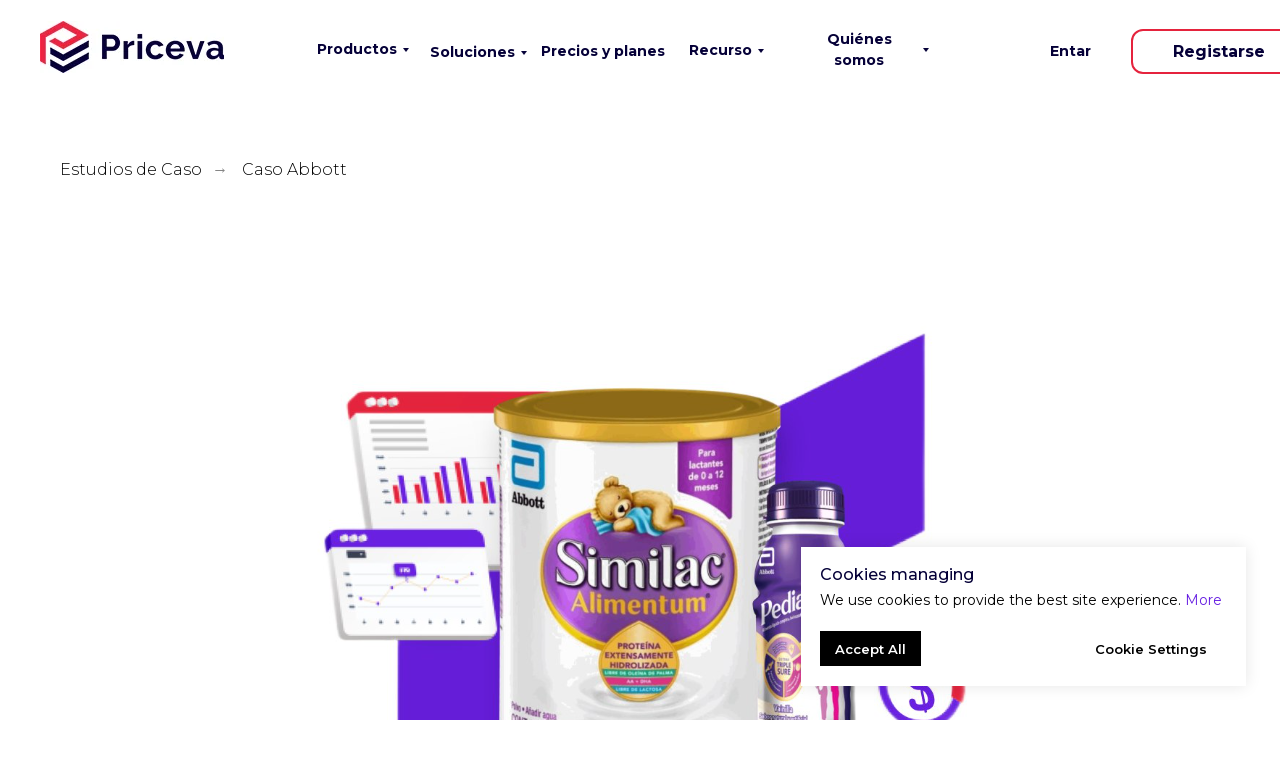

--- FILE ---
content_type: text/html; charset=UTF-8
request_url: https://priceva.com/es/estudios-de-casos/abbott
body_size: 33866
content:
<!DOCTYPE html> <html lang="en"> <head> <meta charset="utf-8" /> <meta http-equiv="Content-Type" content="text/html; charset=utf-8" /> <meta name="viewport" content="width=device-width, initial-scale=1.0" /> <!--metatextblock--> <title>Caso Abbott: Cómo el control de precios ayuda a vender productos con un largo horizonte de planificación</title> <meta name="description" content="Conoce cómo el control de precios y disponibilidad ayuda a la división de Abbott Nutrition a trabajar eficazmente en un largo corredor de planificación gracias a una entrevista con el responsable de comercio electrónico de la empresa, Denis Boldyrev." /> <meta property="og:url" content="https://priceva.com/es/estudios-de-casos/abbott" /> <meta property="og:title" content="Caso Abbott: Cómo el control de precios ayuda a vender productos con un largo horizonte de planificación" /> <meta property="og:description" content="Conoce cómo el control de precios y disponibilidad ayuda a la división de Abbott Nutrition a trabajar eficazmente en un largo corredor de planificación gracias a una entrevista con el responsable de comercio electrónico de la empresa, Denis Boldyrev." /> <meta property="og:type" content="website" /> <meta property="og:image" content="https://static.tildacdn.com/tild3265-3931-4162-b231-353536393636/_____.jpg" /> <link rel="canonical" href="https://priceva.com/es/estudios-de-casos/abbott"> <!--/metatextblock--> <meta name="format-detection" content="telephone=no" /> <meta http-equiv="x-dns-prefetch-control" content="on"> <link rel="dns-prefetch" href="https://ws.tildacdn.com"> <link rel="dns-prefetch" href="https://static.tildacdn.com"> <link rel="shortcut icon" href="https://static.tildacdn.com/tild3730-3366-4165-b037-386337396462/favicon.ico" type="image/x-icon" /> <link rel="apple-touch-icon" href="https://static.tildacdn.com/tild6364-3839-4136-b165-376265323535/apple-icon-152x152.png"> <link rel="apple-touch-icon" sizes="76x76" href="https://static.tildacdn.com/tild6364-3839-4136-b165-376265323535/apple-icon-152x152.png"> <link rel="apple-touch-icon" sizes="152x152" href="https://static.tildacdn.com/tild6364-3839-4136-b165-376265323535/apple-icon-152x152.png"> <link rel="apple-touch-startup-image" href="https://static.tildacdn.com/tild6364-3839-4136-b165-376265323535/apple-icon-152x152.png"> <meta name="msapplication-TileColor" content="#000000"> <meta name="msapplication-TileImage" content="https://static.tildacdn.com/tild6137-3338-4439-b437-336131346365/ms-icon-310x310.png"> <!-- Assets --> <script src="https://neo.tildacdn.com/js/tilda-fallback-1.0.min.js" async charset="utf-8"></script> <link rel="stylesheet" href="https://static.tildacdn.com/css/tilda-grid-3.0.min.css" type="text/css" media="all" onerror="this.loaderr='y';"/> <link rel="stylesheet" href="https://static.tildacdn.com/ws/project5113932/tilda-blocks-page37272259.min.css?t=1763472099" type="text/css" media="all" onerror="this.loaderr='y';" /> <link rel="preconnect" href="https://fonts.gstatic.com"> <link href="https://fonts.googleapis.com/css2?family=Montserrat:wght@100..900&subset=latin,cyrillic&display=swap" rel="stylesheet"> <link rel="stylesheet" href="https://static.tildacdn.com/css/tilda-animation-2.0.min.css" type="text/css" media="all" onerror="this.loaderr='y';" /> <link rel="stylesheet" href="https://static.tildacdn.com/css/tilda-cards-1.0.min.css" type="text/css" media="all" onerror="this.loaderr='y';" /> <link rel="stylesheet" href="https://static.tildacdn.com/css/tilda-menu-widgeticons-1.0.min.css" type="text/css" media="all" onerror="this.loaderr='y';" /> <script nomodule src="https://static.tildacdn.com/js/tilda-polyfill-1.0.min.js" charset="utf-8"></script> <script type="text/javascript">function t_onReady(func) {if(document.readyState!='loading') {func();} else {document.addEventListener('DOMContentLoaded',func);}}
function t_onFuncLoad(funcName,okFunc,time) {if(typeof window[funcName]==='function') {okFunc();} else {setTimeout(function() {t_onFuncLoad(funcName,okFunc,time);},(time||100));}}function t_throttle(fn,threshhold,scope) {return function() {fn.apply(scope||this,arguments);};}function t396_initialScale(t){var e=document.getElementById("rec"+t);if(e){var i=e.querySelector(".t396__artboard");if(i){window.tn_scale_initial_window_width||(window.tn_scale_initial_window_width=document.documentElement.clientWidth);var a=window.tn_scale_initial_window_width,r=[],n,l=i.getAttribute("data-artboard-screens");if(l){l=l.split(",");for(var o=0;o<l.length;o++)r[o]=parseInt(l[o],10)}else r=[320,480,640,960,1200];for(var o=0;o<r.length;o++){var d=r[o];a>=d&&(n=d)}var _="edit"===window.allrecords.getAttribute("data-tilda-mode"),c="center"===t396_getFieldValue(i,"valign",n,r),s="grid"===t396_getFieldValue(i,"upscale",n,r),w=t396_getFieldValue(i,"height_vh",n,r),g=t396_getFieldValue(i,"height",n,r),u=!!window.opr&&!!window.opr.addons||!!window.opera||-1!==navigator.userAgent.indexOf(" OPR/");if(!_&&c&&!s&&!w&&g&&!u){var h=parseFloat((a/n).toFixed(3)),f=[i,i.querySelector(".t396__carrier"),i.querySelector(".t396__filter")],v=Math.floor(parseInt(g,10)*h)+"px",p;i.style.setProperty("--initial-scale-height",v);for(var o=0;o<f.length;o++)f[o].style.setProperty("height","var(--initial-scale-height)");t396_scaleInitial__getElementsToScale(i).forEach((function(t){t.style.zoom=h}))}}}}function t396_scaleInitial__getElementsToScale(t){return t?Array.prototype.slice.call(t.children).filter((function(t){return t&&(t.classList.contains("t396__elem")||t.classList.contains("t396__group"))})):[]}function t396_getFieldValue(t,e,i,a){var r,n=a[a.length-1];if(!(r=i===n?t.getAttribute("data-artboard-"+e):t.getAttribute("data-artboard-"+e+"-res-"+i)))for(var l=0;l<a.length;l++){var o=a[l];if(!(o<=i)&&(r=o===n?t.getAttribute("data-artboard-"+e):t.getAttribute("data-artboard-"+e+"-res-"+o)))break}return r}window.TN_SCALE_INITIAL_VER="1.0",window.tn_scale_initial_window_width=null;</script> <script src="https://static.tildacdn.com/js/jquery-1.10.2.min.js" charset="utf-8" onerror="this.loaderr='y';"></script> <script src="https://static.tildacdn.com/js/tilda-scripts-3.0.min.js" charset="utf-8" defer onerror="this.loaderr='y';"></script> <script src="https://static.tildacdn.com/ws/project5113932/tilda-blocks-page37272259.min.js?t=1763472099" charset="utf-8" async onerror="this.loaderr='y';"></script> <script src="https://static.tildacdn.com/js/tilda-lazyload-1.0.min.js" charset="utf-8" async onerror="this.loaderr='y';"></script> <script src="https://static.tildacdn.com/js/tilda-animation-2.0.min.js" charset="utf-8" async onerror="this.loaderr='y';"></script> <script src="https://static.tildacdn.com/js/tilda-zero-1.1.min.js" charset="utf-8" async onerror="this.loaderr='y';"></script> <script src="https://static.tildacdn.com/js/hammer.min.js" charset="utf-8" async onerror="this.loaderr='y';"></script> <script src="https://static.tildacdn.com/js/tilda-cards-1.0.min.js" charset="utf-8" async onerror="this.loaderr='y';"></script> <script src="https://static.tildacdn.com/js/tilda-submenublocks-1.0.min.js" charset="utf-8" async onerror="this.loaderr='y';"></script> <script src="https://static.tildacdn.com/js/tilda-menu-1.0.min.js" charset="utf-8" async onerror="this.loaderr='y';"></script> <script src="https://static.tildacdn.com/js/tilda-menu-widgeticons-1.0.min.js" charset="utf-8" async onerror="this.loaderr='y';"></script> <script src="https://static.tildacdn.com/js/tilda-zero-scale-1.0.min.js" charset="utf-8" async onerror="this.loaderr='y';"></script> <script src="https://static.tildacdn.com/js/tilda-skiplink-1.0.min.js" charset="utf-8" async onerror="this.loaderr='y';"></script> <script src="https://static.tildacdn.com/js/tilda-events-1.0.min.js" charset="utf-8" async onerror="this.loaderr='y';"></script> <!-- nominify begin --><script>window._nQc="89393948";</script> <script async src="https://serve.albacross.com/track.js"></script> <meta property="og:image" content="https://static.app.priceva.com/images/logo_square_250.png" /> <script>
 (function(w,d,t,u,f,v,r,p){r=d.createElement(t),p=d.getElementsByTagName(t)[0];r.async=1;r.src=u+'&ur='+f
 (d.referrer);for(var i in v){r.src+='&'+i+'='+f(v[i]);}p.parentNode.insertBefore(r,p)})(window,document,
 'script','https:'+'//app.pric'+'eva.com/ajax?name=ext'+'ernal',encodeURIComponent,(function(w,u,p){u={};
 p=w.location.href.replace(/[?&]+(utm_[^=&]+)=([^&]*)/gi,function(m,k,v){u[k] = v;});return u;})(window));
</script> <script type="text/javascript" id="zsiqchat">var $zoho=$zoho || {};$zoho.salesiq = $zoho.salesiq || {widgetcode: "c81c35c33d3766d044dfc8368c7abe560f105cc8899624a841678df00b67b4e2", values:{},ready:function(){}};var d=document;s=d.createElement("script");s.type="text/javascript";s.id="zsiqscript";s.defer=true;s.src="https://salesiq.zoho.com/widget";t=d.getElementsByTagName("script")[0];t.parentNode.insertBefore(s,t);</script> <meta name="google-site-verification" content="KbsSk4e5nJfRFdR4biqbwn19xCOyjSM3G9TTJv57RC4" /> <!-- This site is converting visitors into subscribers and customers with OptinMonster --> <script>(function(d,u,ac){var s=d.createElement('script');s.type='text/javascript';s.src='https://a.omappapi.com/app/js/api.min.js';s.async=true;s.dataset.user=u;s.dataset.account=ac;d.getElementsByTagName('head')[0].appendChild(s);})(document,316837,335899);</script> <!-- /  --><!-- nominify end --><!-- nominify begin --><link rel="alternate" hreflang="es" href="https://priceva.com/es/estudios-de-casos/abbott" /> <link rel="alternate" hreflang="en" href="https://priceva.com/case-studies/abbott-case" /> <script type="application/ld+json">
{
	"@context": "http://schema.org/",
	"@type": "Product",
	"name": "Caso Abbott: Cómo el control de precios ayuda a vender productos con un largo horizonte de planificación",
	"image": "https://static3.tildacdn.com/tild3333-6163-4637-a336-386662643965/noroot.png",
	"description": "Conoce cómo el control de precios y disponibilidad ayuda a la división de Abbott Nutrition a trabajar eficazmente en un largo corredor de planificación gracias a una entrevista con el responsable de comercio electrónico de la empresa, Denis Boldyrev.",
	"brand": {
		"@type": "Brand",
		"name": "Priceva"
	},
	"offers": {
		"@type": "Offer",
		"priceCurrency": "EUR",
		"lowPrice": "99",
		"highPrice": "199",
		"url": "https://priceva.com/es/estudios-de-casos/abbott",
		"itemCondition": "https://schema.org/NewCondition",
		"availability": "https://schema.org/InStock",
		"seller": {
			"@type": "Organization",
			"name": "Priceva"
		}
	}
}
</script><!-- nominify end --><script type="text/javascript">window.dataLayer=window.dataLayer||[];</script> <!-- Google Tag Manager --> <script type="text/javascript">(function(w,d,s,l,i){w[l]=w[l]||[];w[l].push({'gtm.start':new Date().getTime(),event:'gtm.js'});var f=d.getElementsByTagName(s)[0],j=d.createElement(s),dl=l!='dataLayer'?'&l='+l:'';j.async=true;j.src='https://www.googletagmanager.com/gtm.js?id='+i+dl;f.parentNode.insertBefore(j,f);})(window,document,'script','dataLayer','GTM-WLS9GFH');</script> <!-- End Google Tag Manager --> <script type="text/javascript">(function() {if((/bot|google|yandex|baidu|bing|msn|duckduckbot|teoma|slurp|crawler|spider|robot|crawling|facebook/i.test(navigator.userAgent))===false&&typeof(sessionStorage)!='undefined'&&sessionStorage.getItem('visited')!=='y'&&document.visibilityState){var style=document.createElement('style');style.type='text/css';style.innerHTML='@media screen and (min-width: 980px) {.t-records {opacity: 0;}.t-records_animated {-webkit-transition: opacity ease-in-out .2s;-moz-transition: opacity ease-in-out .2s;-o-transition: opacity ease-in-out .2s;transition: opacity ease-in-out .2s;}.t-records.t-records_visible {opacity: 1;}}';document.getElementsByTagName('head')[0].appendChild(style);function t_setvisRecs(){var alr=document.querySelectorAll('.t-records');Array.prototype.forEach.call(alr,function(el) {el.classList.add("t-records_animated");});setTimeout(function() {Array.prototype.forEach.call(alr,function(el) {el.classList.add("t-records_visible");});sessionStorage.setItem("visited","y");},400);}
document.addEventListener('DOMContentLoaded',t_setvisRecs);}})();</script></head> <body class="t-body" style="margin:0;"> <!--allrecords--> <div id="allrecords" class="t-records" data-hook="blocks-collection-content-node" data-tilda-project-id="5113932" data-tilda-page-id="37272259" data-tilda-page-alias="es/estudios-de-casos/abbott" data-tilda-formskey="aa741986f0a2400645bf938fd5113932" data-tilda-lazy="yes" data-tilda-project-lang="EN" data-tilda-root-zone="com" data-tilda-project-headcode="yes" data-tilda-page-headcode="yes" data-tilda-project-country="RU"> <div id="rec563729288" class="r t-rec t-rec_pb_0" style="padding-bottom:0px; " data-animationappear="off" data-record-type="121" data-alias-record-type="396"> <!-- T396 --> <style>#rec563729288 .t396__artboard {height:100px;background-color:#ffffff;}#rec563729288 .t396__filter {height:100px;}#rec563729288 .t396__carrier{height:100px;background-position:center center;background-attachment:scroll;background-size:cover;background-repeat:no-repeat;}@media screen and (max-width:1199px) {#rec563729288 .t396__artboard,#rec563729288 .t396__filter,#rec563729288 .t396__carrier {height:80px;}#rec563729288 .t396__filter {}#rec563729288 .t396__carrier {background-attachment:scroll;}}@media screen and (max-width:959px) {#rec563729288 .t396__artboard,#rec563729288 .t396__filter,#rec563729288 .t396__carrier {height:90px;}#rec563729288 .t396__filter {}#rec563729288 .t396__carrier {background-attachment:scroll;}}@media screen and (max-width:639px) {#rec563729288 .t396__artboard,#rec563729288 .t396__filter,#rec563729288 .t396__carrier {height:80px;}#rec563729288 .t396__filter {}#rec563729288 .t396__carrier {background-attachment:scroll;}}@media screen and (max-width:479px) {#rec563729288 .t396__artboard,#rec563729288 .t396__filter,#rec563729288 .t396__carrier {height:90px;}#rec563729288 .t396__filter {}#rec563729288 .t396__carrier {background-attachment:scroll;}}#rec563729288 .tn-elem[data-elem-id="1627276807984"]{color:#050038;text-align:center;z-index:2;top:38px;left:calc(50% - 600px + 278px);width:84px;height:23px;}#rec563729288 .tn-elem[data-elem-id="1627276807984"] .tn-atom{color:#050038;font-size:14px;font-family:'Montserrat',Arial,sans-serif;line-height:1.55;font-weight:700;border-width:0px;border-radius:0px;background-color:#ffffff;background-position:center center;border-color:transparent ;border-style:none ;--t396-speedhover:0.2s;transition:background-color var(--t396-speedhover,0s) ease-in-out,color var(--t396-speedhover,0s) ease-in-out,border-color var(--t396-speedhover,0s) ease-in-out,box-shadow var(--t396-shadowshoverspeed,0.2s) ease-in-out;}#rec563729288 .tn-elem[data-elem-id="1627276807984"] .tn-atom {-webkit-box-pack:center;-ms-flex-pack:center;justify-content:center;}@media (hover),(min-width:0\0) {#rec563729288 .tn-elem[data-elem-id="1627276807984"] .tn-atom:hover {}#rec563729288 .tn-elem[data-elem-id="1627276807984"] .tn-atom:hover {color:#e5233d;}}@media screen and (max-width:1199px) {#rec563729288 .tn-elem[data-elem-id="1627276807984"] {top:33px;left:calc(50% - 480px + 174px);width:60px;height:21px;}#rec563729288 .tn-elem[data-elem-id="1627276807984"] .tn-atom{font-size:12px;background-size:cover;}}@media screen and (max-width:959px) {#rec563729288 .tn-elem[data-elem-id="1627276807984"] {top:376px;left:calc(50% - 320px + 203px);}}@media screen and (max-width:639px) {}@media screen and (max-width:479px) {}#rec563729288 .tn-elem[data-elem-id="1626859036594"]{z-index:5;top:21px;left:calc(50% - 92px + -508px);width:184px;height:auto;}#rec563729288 .tn-elem[data-elem-id="1626859036594"] .tn-atom{background-position:center center;border-color:transparent ;border-style:solid ;transition:background-color var(--t396-speedhover,0s) ease-in-out,color var(--t396-speedhover,0s) ease-in-out,border-color var(--t396-speedhover,0s) ease-in-out,box-shadow var(--t396-shadowshoverspeed,0.2s) ease-in-out;}#rec563729288 .tn-elem[data-elem-id="1626859036594"] .tn-atom__img {}@media screen and (max-width:1199px) {#rec563729288 .tn-elem[data-elem-id="1626859036594"] {top:23px;left:calc(50% - 92px + -409px);width:120px;height:auto;}}@media screen and (max-width:959px) {#rec563729288 .tn-elem[data-elem-id="1626859036594"] {top:15px;left:calc(50% - 92px + -242px);width:134px;height:auto;}}@media screen and (max-width:639px) {#rec563729288 .tn-elem[data-elem-id="1626859036594"] {top:23px;left:calc(50% - 92px + -178px);width:103px;height:auto;}}@media screen and (max-width:479px) {#rec563729288 .tn-elem[data-elem-id="1626859036594"] {top:25px;left:calc(50% - 92px + -90px);width:120px;height:auto;}}#rec563729288 .tn-elem[data-elem-id="1627018494633"]{color:#050038;text-align:center;z-index:12;top:29px;left:calc(50% - 88.5px + 579px);width:177px;height:45px;}#rec563729288 .tn-elem[data-elem-id="1627018494633"] .tn-atom{color:#050038;font-size:16px;font-family:'Montserrat',Arial,sans-serif;line-height:1.55;font-weight:700;border-width:2px;border-radius:12px;background-position:center center;border-color:#e5233d ;border-style:solid ;--t396-speedhover:0.2s;transition:background-color var(--t396-speedhover,0s) ease-in-out,color var(--t396-speedhover,0s) ease-in-out,border-color var(--t396-speedhover,0s) ease-in-out,box-shadow var(--t396-shadowshoverspeed,0.2s) ease-in-out;}#rec563729288 .tn-elem[data-elem-id="1627018494633"] .tn-atom {-webkit-box-pack:center;-ms-flex-pack:center;justify-content:center;}@media (hover),(min-width:0\0) {#rec563729288 .tn-elem[data-elem-id="1627018494633"] .tn-atom:hover {background-color:#e5233d;background-image:none;border-color:#e5233d;}#rec563729288 .tn-elem[data-elem-id="1627018494633"] .tn-atom:hover {color:#fcf9f9;}}@media screen and (max-width:1199px) {#rec563729288 .tn-elem[data-elem-id="1627018494633"] {top:23px;left:calc(50% - 88.5px + 356px);width:151px;height:34px;}#rec563729288 .tn-elem[data-elem-id="1627018494633"] .tn-atom{font-size:12px;background-size:cover;}}@media screen and (max-width:959px) {#rec563729288 .tn-elem[data-elem-id="1627018494633"] {top:30px;left:calc(50% - 88.5px + 251px);width:122px;height:23px;border-radius:10px;}#rec563729288 .tn-elem[data-elem-id="1627018494633"] .tn-atom {background-size:cover;border-radius:10px;}}@media screen and (max-width:639px) {#rec563729288 .tn-elem[data-elem-id="1627018494633"] {top:19px;left:calc(50% - 88.5px + 158px);width:113px;height:34px;}}@media screen and (max-width:479px) {#rec563729288 .tn-elem[data-elem-id="1627018494633"] {top:530px;left:calc(50% - 88.5px + 370px);}}#rec563729288 .tn-elem[data-elem-id="1627277157395"]{color:#050038;text-align:center;z-index:15;top:39px;left:calc(50% - 600px + 641px);width:85px;height:23px;}#rec563729288 .tn-elem[data-elem-id="1627277157395"] .tn-atom{color:#050038;font-size:14px;font-family:'Montserrat',Arial,sans-serif;line-height:1.55;font-weight:700;border-width:0px;border-radius:0px;background-color:#ffffff;background-position:center center;border-color:transparent ;border-style:none ;--t396-speedhover:0.2s;transition:background-color var(--t396-speedhover,0s) ease-in-out,color var(--t396-speedhover,0s) ease-in-out,border-color var(--t396-speedhover,0s) ease-in-out,box-shadow var(--t396-shadowshoverspeed,0.2s) ease-in-out;}#rec563729288 .tn-elem[data-elem-id="1627277157395"] .tn-atom {-webkit-box-pack:center;-ms-flex-pack:center;justify-content:center;}@media (hover),(min-width:0\0) {#rec563729288 .tn-elem[data-elem-id="1627277157395"] .tn-atom:hover {}#rec563729288 .tn-elem[data-elem-id="1627277157395"] .tn-atom:hover {color:#e5233d;}}@media screen and (max-width:1199px) {#rec563729288 .tn-elem[data-elem-id="1627277157395"] {top:33px;left:calc(50% - 480px + 470px);width:62px;height:21px;}#rec563729288 .tn-elem[data-elem-id="1627277157395"] .tn-atom{font-size:12px;background-size:cover;}}@media screen and (max-width:959px) {#rec563729288 .tn-elem[data-elem-id="1627277157395"] {top:376px;left:calc(50% - 320px + 404px);}}@media screen and (max-width:639px) {}@media screen and (max-width:479px) {}#rec563729288 .tn-elem[data-elem-id="1627277174066"]{color:#050038;text-align:center;z-index:16;top:17px;left:calc(50% - 600px + 491px);width:143px;height:68px;}#rec563729288 .tn-elem[data-elem-id="1627277174066"] .tn-atom{color:#050038;font-size:14px;font-family:'Montserrat',Arial,sans-serif;line-height:1.55;font-weight:700;border-width:1px;border-radius:0px;background-color:#ffffff;background-position:center center;border-color:transparent ;border-style:solid ;--t396-speedhover:0.2s;transition:background-color var(--t396-speedhover,0s) ease-in-out,color var(--t396-speedhover,0s) ease-in-out,border-color var(--t396-speedhover,0s) ease-in-out,box-shadow var(--t396-shadowshoverspeed,0.2s) ease-in-out;}#rec563729288 .tn-elem[data-elem-id="1627277174066"] .tn-atom {-webkit-box-pack:center;-ms-flex-pack:center;justify-content:center;}@media (hover),(min-width:0\0) {#rec563729288 .tn-elem[data-elem-id="1627277174066"] .tn-atom:hover {}#rec563729288 .tn-elem[data-elem-id="1627277174066"] .tn-atom:hover {color:#e5233d;}}@media screen and (max-width:1199px) {#rec563729288 .tn-elem[data-elem-id="1627277174066"] {top:25px;left:calc(50% - 480px + 350px);width:112px;height:38px;}#rec563729288 .tn-elem[data-elem-id="1627277174066"] .tn-atom{font-size:12px;background-size:cover;}}@media screen and (max-width:959px) {#rec563729288 .tn-elem[data-elem-id="1627277174066"] {top:376px;left:calc(50% - 320px + 332px);}}@media screen and (max-width:639px) {}@media screen and (max-width:479px) {}#rec563729288 .tn-elem[data-elem-id="1633945535190"]{color:#050038;text-align:center;z-index:18;top:29px;left:calc(50% - 600px + 761px);width:122px;height:42px;}#rec563729288 .tn-elem[data-elem-id="1633945535190"] .tn-atom{color:#050038;font-size:14px;font-family:'Montserrat',Arial,sans-serif;line-height:1.55;font-weight:700;border-width:0px;border-radius:0px;background-color:#ffffff;background-position:center center;border-color:transparent ;border-style:none ;--t396-speedhover:0.2s;transition:background-color var(--t396-speedhover,0s) ease-in-out,color var(--t396-speedhover,0s) ease-in-out,border-color var(--t396-speedhover,0s) ease-in-out,box-shadow var(--t396-shadowshoverspeed,0.2s) ease-in-out;}#rec563729288 .tn-elem[data-elem-id="1633945535190"] .tn-atom {-webkit-box-pack:center;-ms-flex-pack:center;justify-content:center;}@media (hover),(min-width:0\0) {#rec563729288 .tn-elem[data-elem-id="1633945535190"] .tn-atom:hover {}#rec563729288 .tn-elem[data-elem-id="1633945535190"] .tn-atom:hover {color:#e5233d;}}@media screen and (max-width:1199px) {#rec563729288 .tn-elem[data-elem-id="1633945535190"] {top:27px;left:calc(50% - 480px + 546px);width:103px;height:38px;}#rec563729288 .tn-elem[data-elem-id="1633945535190"] .tn-atom{font-size:12px;background-size:cover;}}@media screen and (max-width:959px) {#rec563729288 .tn-elem[data-elem-id="1633945535190"] {top:370px;left:calc(50% - 320px + 480px);}}@media screen and (max-width:639px) {}@media screen and (max-width:479px) {}#rec563729288 .tn-elem[data-elem-id="1627277192853"]{color:#050038;text-align:center;z-index:20;top:29px;left:calc(50% - 49px + 430px);width:98px;height:45px;}#rec563729288 .tn-elem[data-elem-id="1627277192853"] .tn-atom{color:#050038;font-size:14px;font-family:'Montserrat',Arial,sans-serif;line-height:1.55;font-weight:700;border-width:1px;border-radius:10px;background-color:#ffffff;background-position:center center;border-color:transparent ;border-style:solid ;--t396-speedhover:0.2s;transition:background-color var(--t396-speedhover,0s) ease-in-out,color var(--t396-speedhover,0s) ease-in-out,border-color var(--t396-speedhover,0s) ease-in-out,box-shadow var(--t396-shadowshoverspeed,0.2s) ease-in-out;}#rec563729288 .tn-elem[data-elem-id="1627277192853"] .tn-atom {-webkit-box-pack:center;-ms-flex-pack:center;justify-content:center;}@media (hover),(min-width:0\0) {#rec563729288 .tn-elem[data-elem-id="1627277192853"] .tn-atom:hover {background-color:#e5233d;background-image:none;border-color:#e5233d;}#rec563729288 .tn-elem[data-elem-id="1627277192853"] .tn-atom:hover {color:#ffffff;}}@media screen and (max-width:1199px) {#rec563729288 .tn-elem[data-elem-id="1627277192853"] {top:24px;left:calc(50% - 49px + 233px);width:86px;height:33px;}#rec563729288 .tn-elem[data-elem-id="1627277192853"] .tn-atom{font-size:12px;background-size:cover;}}@media screen and (max-width:959px) {#rec563729288 .tn-elem[data-elem-id="1627277192853"] {top:30px;left:calc(50% - 49px + 145px);width:70px;height:24px;}}@media screen and (max-width:639px) {#rec563729288 .tn-elem[data-elem-id="1627277192853"] {top:19px;left:calc(50% - 49px + 60px);width:74px;height:35px;}}@media screen and (max-width:479px) {#rec563729288 .tn-elem[data-elem-id="1627277192853"] {top:565px;left:calc(50% - 49px + 260px);}}#rec563729288 .tn-elem[data-elem-id="1685784580315"]{color:#050038;text-align:center;z-index:21;top:41px;left:calc(50% - 600px + 393px);width:84px;height:23px;}#rec563729288 .tn-elem[data-elem-id="1685784580315"] .tn-atom{color:#050038;font-size:14px;font-family:'Montserrat',Arial,sans-serif;line-height:1.55;font-weight:700;border-width:0px;border-radius:0px;background-color:#ffffff;background-position:center center;border-color:transparent ;border-style:none ;--t396-speedhover:0.2s;transition:background-color var(--t396-speedhover,0s) ease-in-out,color var(--t396-speedhover,0s) ease-in-out,border-color var(--t396-speedhover,0s) ease-in-out,box-shadow var(--t396-shadowshoverspeed,0.2s) ease-in-out;}#rec563729288 .tn-elem[data-elem-id="1685784580315"] .tn-atom {-webkit-box-pack:center;-ms-flex-pack:center;justify-content:center;}@media (hover),(min-width:0\0) {#rec563729288 .tn-elem[data-elem-id="1685784580315"] .tn-atom:hover {}#rec563729288 .tn-elem[data-elem-id="1685784580315"] .tn-atom:hover {color:#e5233d;}}@media screen and (max-width:1199px) {#rec563729288 .tn-elem[data-elem-id="1685784580315"] {top:33px;left:calc(50% - 480px + 272px);width:60px;height:21px;}#rec563729288 .tn-elem[data-elem-id="1685784580315"] .tn-atom{font-size:12px;background-size:cover;}}@media screen and (max-width:959px) {#rec563729288 .tn-elem[data-elem-id="1685784580315"] {top:850px;left:calc(50% - 320px + 10px);}}@media screen and (max-width:639px) {#rec563729288 .tn-elem[data-elem-id="1685784580315"] {top:865px;left:calc(50% - 240px + 20px);}}@media screen and (max-width:479px) {#rec563729288 .tn-elem[data-elem-id="1685784580315"] {top:820px;left:calc(50% - 160px + 10px);}}</style> <div class='t396'> <div class="t396__artboard" data-artboard-recid="563729288" data-artboard-screens="320,480,640,960,1200" data-artboard-height="100" data-artboard-valign="center" data-artboard-upscale="grid" data-artboard-height-res-320="90" data-artboard-height-res-480="80" data-artboard-height-res-640="90" data-artboard-height-res-960="80"> <div class="t396__carrier" data-artboard-recid="563729288"></div> <div class="t396__filter" data-artboard-recid="563729288"></div> <div class='t396__elem tn-elem tn-elem__5637292881627276807984' data-elem-id='1627276807984' data-elem-type='button' data-field-top-value="38" data-field-left-value="278" data-field-height-value="23" data-field-width-value="84" data-field-axisy-value="top" data-field-axisx-value="left" data-field-container-value="grid" data-field-topunits-value="px" data-field-leftunits-value="px" data-field-heightunits-value="" data-field-widthunits-value="" data-field-fontsize-value="14" data-field-top-res-640-value="376" data-field-left-res-640-value="203" data-field-top-res-960-value="33" data-field-left-res-960-value="174" data-field-height-res-960-value="21" data-field-width-res-960-value="60" data-field-fontsize-res-960-value="12"> <a class='tn-atom' href="#submenu:uslugiES"> <div class='tn-atom__button-content'> <span>Productos</span> </div> </a> </div> <div class='t396__elem tn-elem tn-elem__5637292881626859036594' data-elem-id='1626859036594' data-elem-type='image' data-field-top-value="21" data-field-left-value="-508" data-field-width-value="184" data-field-axisy-value="top" data-field-axisx-value="center" data-field-container-value="window" data-field-topunits-value="px" data-field-leftunits-value="px" data-field-heightunits-value="" data-field-widthunits-value="px" data-field-filewidth-value="184" data-field-fileheight-value="52" data-field-top-res-320-value="25" data-field-left-res-320-value="-90" data-field-width-res-320-value="120" data-field-top-res-480-value="23" data-field-left-res-480-value="-178" data-field-width-res-480-value="103" data-field-top-res-640-value="15" data-field-left-res-640-value="-242" data-field-width-res-640-value="134" data-field-top-res-960-value="23" data-field-left-res-960-value="-409" data-field-width-res-960-value="120"> <a class='tn-atom' href="https://priceva.com/es"> <img class='tn-atom__img t-img' data-original='https://static.tildacdn.com/tild6661-3334-4634-a463-303565623462/logo_head_184_52.jpg'
src='https://thb.tildacdn.com/tild6661-3334-4634-a463-303565623462/-/resize/20x/logo_head_184_52.jpg'
alt='' imgfield='tn_img_1626859036594'
/> </a> </div> <div class='t396__elem tn-elem tn-elem__5637292881627018494633' data-elem-id='1627018494633' data-elem-type='button' data-field-top-value="29" data-field-left-value="579" data-field-height-value="45" data-field-width-value="177" data-field-axisy-value="top" data-field-axisx-value="center" data-field-container-value="window" data-field-topunits-value="px" data-field-leftunits-value="px" data-field-heightunits-value="" data-field-widthunits-value="" data-field-fontsize-value="16" data-field-top-res-320-value="530" data-field-left-res-320-value="370" data-field-top-res-480-value="19" data-field-left-res-480-value="158" data-field-height-res-480-value="34" data-field-width-res-480-value="113" data-field-top-res-640-value="30" data-field-left-res-640-value="251" data-field-height-res-640-value="23" data-field-width-res-640-value="122" data-field-top-res-960-value="23" data-field-left-res-960-value="356" data-field-height-res-960-value="34" data-field-width-res-960-value="151" data-field-fontsize-res-960-value="12"> <a class='tn-atom' href="https://app.priceva.com/new_user" target="_blank"> <div class='tn-atom__button-content'> <span>Registarse</span> </div> </a> </div> <div class='t396__elem tn-elem tn-elem__5637292881627277157395' data-elem-id='1627277157395' data-elem-type='button' data-field-top-value="39" data-field-left-value="641" data-field-height-value="23" data-field-width-value="85" data-field-axisy-value="top" data-field-axisx-value="left" data-field-container-value="grid" data-field-topunits-value="px" data-field-leftunits-value="px" data-field-heightunits-value="" data-field-widthunits-value="" data-field-fontsize-value="14" data-field-top-res-640-value="376" data-field-left-res-640-value="404" data-field-top-res-960-value="33" data-field-left-res-960-value="470" data-field-height-res-960-value="21" data-field-width-res-960-value="62" data-field-fontsize-res-960-value="12"> <a class='tn-atom js-click-zero-stat' href="#submenu:resursiES" data-tilda-event-name="/tilda/click/rec563729288/button1627277157395"> <div class='tn-atom__button-content'> <span>Recurso</span> </div> </a> </div> <div class='t396__elem tn-elem tn-elem__5637292881627277174066' data-elem-id='1627277174066' data-elem-type='button' data-field-top-value="17" data-field-left-value="491" data-field-height-value="68" data-field-width-value="143" data-field-axisy-value="top" data-field-axisx-value="left" data-field-container-value="grid" data-field-topunits-value="px" data-field-leftunits-value="px" data-field-heightunits-value="" data-field-widthunits-value="" data-field-fontsize-value="14" data-field-top-res-640-value="376" data-field-left-res-640-value="332" data-field-top-res-960-value="25" data-field-left-res-960-value="350" data-field-height-res-960-value="38" data-field-width-res-960-value="112" data-field-fontsize-res-960-value="12"> <a class='tn-atom' href="/es/precios"> <div class='tn-atom__button-content'> <span>Precios y planes</span> </div> </a> </div> <div class='t396__elem tn-elem tn-elem__5637292881633945535190' data-elem-id='1633945535190' data-elem-type='button' data-field-top-value="29" data-field-left-value="761" data-field-height-value="42" data-field-width-value="122" data-field-axisy-value="top" data-field-axisx-value="left" data-field-container-value="grid" data-field-topunits-value="px" data-field-leftunits-value="px" data-field-heightunits-value="" data-field-widthunits-value="" data-field-fontsize-value="14" data-field-top-res-640-value="370" data-field-left-res-640-value="480" data-field-top-res-960-value="27" data-field-left-res-960-value="546" data-field-height-res-960-value="38" data-field-width-res-960-value="103" data-field-fontsize-res-960-value="12"> <a class='tn-atom js-click-zero-stat' href="#submenu:AboutES" data-tilda-event-name="/tilda/click/rec563729288/button1633945535190"> <div class='tn-atom__button-content'> <span>Quiénes somos</span> </div> </a> </div> <div class='t396__elem tn-elem tn-elem__5637292881627277192853' data-elem-id='1627277192853' data-elem-type='button' data-field-top-value="29" data-field-left-value="430" data-field-height-value="45" data-field-width-value="98" data-field-axisy-value="top" data-field-axisx-value="center" data-field-container-value="window" data-field-topunits-value="px" data-field-leftunits-value="px" data-field-heightunits-value="" data-field-widthunits-value="" data-field-fontsize-value="14" data-field-top-res-320-value="565" data-field-left-res-320-value="260" data-field-top-res-480-value="19" data-field-left-res-480-value="60" data-field-height-res-480-value="35" data-field-width-res-480-value="74" data-field-top-res-640-value="30" data-field-left-res-640-value="145" data-field-height-res-640-value="24" data-field-width-res-640-value="70" data-field-top-res-960-value="24" data-field-left-res-960-value="233" data-field-height-res-960-value="33" data-field-width-res-960-value="86" data-field-fontsize-res-960-value="12"> <a class='tn-atom' href="https://app.priceva.com/ai/client"> <div class='tn-atom__button-content'> <span>Entar</span> </div> </a> </div> <div class='t396__elem tn-elem tn-elem__5637292881685784580315' data-elem-id='1685784580315' data-elem-type='button' data-field-top-value="41" data-field-left-value="393" data-field-height-value="23" data-field-width-value="84" data-field-axisy-value="top" data-field-axisx-value="left" data-field-container-value="grid" data-field-topunits-value="px" data-field-leftunits-value="px" data-field-heightunits-value="" data-field-widthunits-value="" data-field-fontsize-value="14" data-field-top-res-320-value="820" data-field-left-res-320-value="10" data-field-top-res-480-value="865" data-field-left-res-480-value="20" data-field-top-res-640-value="850" data-field-left-res-640-value="10" data-field-top-res-960-value="33" data-field-left-res-960-value="272" data-field-height-res-960-value="21" data-field-width-res-960-value="60" data-field-fontsize-res-960-value="12"> <a class='tn-atom' href="#submenu:solutionsES"> <div class='tn-atom__button-content'> <span>Soluciones</span> </div> </a> </div> </div> </div> <script>t_onReady(function() {t_onFuncLoad('t396_init',function() {t396_init('563729288');});});</script> <!-- /T396 --> </div> <div id="rec602195731" class="r t-rec t-rec_pt_60 t-rec_pb_30" style="padding-top:60px;padding-bottom:30px; " data-animationappear="off" data-record-type="758"> <!-- t758 --> <div class="t758"> <div class="t-container"> <div class="t758__col t-col t-col_12 "> <div class="t758__wrapper t-align_left"> <ul class="t758__list"> <li class="t758__list_item"> <div class="t758__link-item__wrapper"> <a class="t-menu__link-item " href="/es/estudios-de-casos">
Estudios de Caso
</a> </div> <span class="t758__breadcrumb-divider">→</span> </li> <li class="t758__list_item"> <div class="t758__link-item__wrapper"><a class="t-menu__link-item t758__link-item_active" href="/es/estudios-de-casos/abbott">Caso Abbott</a></div> </li> </ul> </div> </div> </div> </div> <style>#rec602195731 .t758__breadcrumb-divider{color:#858585;}#rec602195731 .t758 .t-menu__link-item{-webkit-transition:color 0.3s ease-in-out,opacity 0.3s ease-in-out;transition:color 0.3s ease-in-out,opacity 0.3s ease-in-out;}#rec602195731 .t758 .t-menu__link-item:hover{color:#9e9e9e !important;}#rec602195731 .t758 .t-menu__link-item:focus-visible{color:#9e9e9e !important;}</style> <style> #rec602195731 .t758__link-item__wrapper .t-menu__link-item{font-weight:300;}</style> <style> #rec602195731 .t758__breadcrumb-divider{font-weight:300;}</style> </div> <div id="rec602195732" class="r t-rec t-rec_pt_75 t-rec_pb_15" style="padding-top:75px;padding-bottom:15px; " data-record-type="3"> <!-- T107 --> <div class="t107"> <div class="t-align_center" itemscope itemtype="http://schema.org/ImageObject"> <meta itemprop="image" content="https://static.tildacdn.com/tild3333-6163-4637-a336-386662643965/noroot.png"> <img class="t-img t-width t107__widthauto"
src="https://thb.tildacdn.com/tild3333-6163-4637-a336-386662643965/-/empty/noroot.png" data-original="https://static.tildacdn.com/tild3333-6163-4637-a336-386662643965/noroot.png"
imgfield="img"
alt=""> </div> </div> </div> <div id="rec602195733" class="r t-rec t-rec_pt_0 t-rec_pb_0" style="padding-top:0px;padding-bottom:0px; " data-record-type="60"> <!-- T050 --> <div class="t050"> <div class="t-container t-align_center"> <div class="t-col t-col_10 t-prefix_1"> <h1 class="t050__title t-title t-title_xxl" field="title"><div style="font-size: 52px;" data-customstyle="yes">Caso Abbott: Cómo el control de precios ayuda a vender productos con un largo horizonte de planificación</div></h1> </div> </div> </div> <style> #rec602195733 .t050__uptitle{text-transform:uppercase;}</style> </div> <div id="rec602195734" class="r t-rec t-rec_pt_0 t-rec_pb_0" style="padding-top:0px;padding-bottom:0px; " data-record-type="106"> <!-- T004 --> <div class="t004"> <div class="t-container "> <div class="t-col t-col_8 t-prefix_2"> <div field="text" class="t-text t-text_md "><div style="font-size: 20px;" data-customstyle="yes">Descubre cómo el <a href="https://priceva.com/es">control de precios y disponibilidad</a> ayuda a la división de Abbott Nutrition a trabajar eficazmente en un largo corredor de planificación gracias a una entrevista con el responsable de comercio electrónico de la empresa, Denis Boldyrev.<br /><br /></div></div> </div> </div> </div> </div> <div id="rec602195735" class="r t-rec t-rec_pt_0 t-rec_pb_0" style="padding-top:0px;padding-bottom:0px; " data-record-type="60"> <!-- T050 --> <div class="t050"> <div class="t-container t-align_center"> <div class="t-col t-col_10 t-prefix_1"> <h2 class="t050__title t-title t-title_xxl" field="title"><div style="font-size: 40px;" data-customstyle="yes">Sobre la empresa</div></h2> </div> </div> </div> <style> #rec602195735 .t050__uptitle{text-transform:uppercase;}</style> </div> <div id="rec602195736" class="r t-rec t-rec_pt_0 t-rec_pb_0" style="padding-top:0px;padding-bottom:0px; " data-record-type="106"> <!-- T004 --> <div class="t004"> <div class="t-container "> <div class="t-col t-col_8 t-prefix_2"> <div field="text" class="t-text t-text_md "><div style="font-size: 20px;" data-customstyle="yes">Abbott es una empresa que vende productos innovadores, como equipos de diagnóstico, dispositivos médicos, medicamentos y alimentos para bebés, que ayudan a mantener la salud del corazón, alimentarse adecuadamente en todas las etapas de la vida, aumentar la movilidad y mejorar el bienestar de las personas.<br /><br />La empresa cuenta con 109.000 empleados y opera en más de 160 países alrededor del mundo.<br /><br /></div></div> </div> </div> </div> </div> <div id="rec602195737" class="r t-rec t-rec_pt_15 t-rec_pb_75" style="padding-top:15px;padding-bottom:75px; " data-record-type="3"> <!-- T107 --> <div class="t107"> <div class="t-align_center" itemscope itemtype="http://schema.org/ImageObject"> <meta itemprop="image" content="https://static.tildacdn.com/tild3239-3965-4533-a239-363538333930/noroot.jpg"> <img class="t-img t-width t107__widthauto"
src="https://thb.tildacdn.com/tild3239-3965-4533-a239-363538333930/-/empty/noroot.jpg" data-original="https://static.tildacdn.com/tild3239-3965-4533-a239-363538333930/noroot.jpg"
imgfield="img"
alt=""> </div> </div> </div> <div id="rec602195738" class="r t-rec t-rec_pt_0 t-rec_pb_0" style="padding-top:0px;padding-bottom:0px; " data-record-type="106"> <!-- T004 --> <div class="t004"> <div class="t-container "> <div class="t-col t-col_8 t-prefix_2"> <div field="text" class="t-text t-text_md "><div style="font-size: 20px;" data-customstyle="yes">La empresa fue fundada en 1888 por el doctor y dueño de una farmacia, el Dr. Wallace Abbott. Él impregnó a esta empresa con el "gen de la innovación" al aplicar un enfoque científico en la producción de medicamentos con dosis ajustadas de manera precisa para aumentar la efectividad de la terapia de los pacientes. A lo largo de los años siguientes de existencia de la empresa, sus empleados han desarrollado muchas tecnologías y productos revolucionarios en el campo de la salud y la nutrición.<br /><br />Una de las unidades de negocio de la empresa produce alimentos para bebés. Todos los que tienen hijos, por supuesto, conocen las marcas Similac® y PediaSure®, pero no todos saben que Abbott es la empresa detrás de ellas.</div></div> </div> </div> </div> </div> <div id="rec602195739" class="r t-rec t-rec_pt_15 t-rec_pb_75" style="padding-top:15px;padding-bottom:75px; " data-record-type="3"> <!-- T107 --> <div class="t107"> <div class="t-align_center" itemscope itemtype="http://schema.org/ImageObject"> <meta itemprop="image" content="https://static.tildacdn.com/tild6138-6439-4131-b635-646263316262/noroot.png"> <img class="t-img t-width t107__widthauto"
src="https://thb.tildacdn.com/tild6138-6439-4131-b635-646263316262/-/empty/noroot.png" data-original="https://static.tildacdn.com/tild6138-6439-4131-b635-646263316262/noroot.png"
imgfield="img"
alt=""> </div> </div> </div> <div id="rec602195740" class="r t-rec t-rec_pt_15 t-rec_pb_75" style="padding-top:15px;padding-bottom:75px; " data-record-type="3"> <!-- T107 --> <div class="t107"> <div class="t-align_center" itemscope itemtype="http://schema.org/ImageObject"> <meta itemprop="image" content="https://static.tildacdn.com/tild3336-6135-4134-b930-303539633637/noroot.jpg"> <img class="t-img t-width t107__widthauto"
src="https://thb.tildacdn.com/tild3336-6135-4134-b930-303539633637/-/empty/noroot.jpg" data-original="https://static.tildacdn.com/tild3336-6135-4134-b930-303539633637/noroot.jpg"
imgfield="img"
alt=""> </div> </div> </div> <div id="rec602195741" class="r t-rec t-rec_pt_0 t-rec_pb_0" style="padding-top:0px;padding-bottom:0px; " data-record-type="106"> <!-- T004 --> <div class="t004"> <div class="t-container "> <div class="t-col t-col_8 t-prefix_2"> <div field="text" class="t-text t-text_md "><div style="font-size: 20px;" data-customstyle="yes">Cómo el monitoreo de precios y disponibilidad ayuda a la división de Abbott Nutrition a trabajar de manera efectiva en un largo horizonte de planificación. Hablamos con Denis Boldyrev, Jefe de Comercio Electrónico de la empresa.<br /><br /></div></div> </div> </div> </div> </div> <div id="rec602195742" class="r t-rec t-rec_pt_0 t-rec_pb_0" style="padding-top:0px;padding-bottom:0px; " data-record-type="60"> <!-- T050 --> <div class="t050"> <div class="t-container t-align_center"> <div class="t-col t-col_10 t-prefix_1"> <h2 class="t050__title t-title t-title_xxl" field="title"><div style="font-size: 40px;" data-customstyle="yes">Estrategia de precios</div></h2> </div> </div> </div> <style> #rec602195742 .t050__uptitle{text-transform:uppercase;}</style> </div> <div id="rec602195743" class="r t-rec t-rec_pt_0 t-rec_pb_0" style="padding-top:0px;padding-bottom:0px; " data-record-type="106"> <!-- T004 --> <div class="t004"> <div class="t-container "> <div class="t-col t-col_8 t-prefix_2"> <div field="text" class="t-text t-text_md "><div style="font-size: 20px;" data-customstyle="yes">La peculiaridad del negocio es que toda la línea de productos se produce en Europa y América. Esto conlleva a que los procesos operativos y logísticos de las divisiones comerciales con sede en otros países requieran horizontes de planificación bastante extensos.<br /><br /><strong>La estrategia de precios</strong> de la división de comercio electrónico de Abbott Nutrition se basa en varios puntos fundamentales:<br /><br />1) El precio se basa en el costo de producción de un producto físico y su logística. Por lo tanto, el precio depende más de las condiciones del mercado logístico y de materias primas que de la demanda del producto final.<br /><br />2) El producto no se vende directamente a los clientes finales, sino a empresas. Los minoristas establecen el precio final en las estanterías basándose en las recomendaciones del fabricante y en sus objetivos comerciales, como rentabilidad, rotación y otros aspectos.<br /><br />3) Los precios de venta para los clientes se basan en una estrategia de canal con una comprensión de los objetivos comerciales en cada canal. Esta estrategia depende de acuerdos a largo plazo alcanzados en el marco de negociaciones y establecidos en contratos anuales con clientes B2B.<br /><br /></div></div> </div> </div> </div> </div> <div id="rec602195744" class="r t-rec t-rec_pt_0 t-rec_pb_15" style="padding-top:0px;padding-bottom:15px; " data-record-type="106"> <!-- T004 --> <div class="t004"> <div class="t-container "> <div class="t-col t-col_8 t-prefix_2"> <div field="text" class="t-text t-text_md "><div style="font-size: 20px;" data-customstyle="yes">Denis Boldyrev:<br /><em>"Nuestro sistema de precios se basa en el costo y la margen de beneficio. No podemos permitirnos trabajar a pérdida simplemente porque los precios de las materias primas, la logística y la producción hayan aumentado. Si nos resulta más costoso producir un producto y enviarlo en línea, revisamos nuestra política de precios".</em></div></div> </div> </div> </div> </div> <div id="rec602195745" class="r t-rec t-rec_pt_0 t-rec_pb_0" style="padding-top:0px;padding-bottom:0px; " data-record-type="106"> <!-- T004 --> <div class="t004"> <div class="t-container "> <div class="t-col t-col_8 t-prefix_2"> <div field="text" class="t-text t-text_md "><div style="font-size: 20px;" data-customstyle="yes">Existen <strong>tres factores principales</strong> que influyen en la fijación de precios de la división de comercio electrónico de Abbott Nutrition:<br /><br /><strong>1) Tipo de cambio.</strong> Dado que todas las instalaciones de producción de la empresa se encuentran en Europa y América, un aumento en el tipo de cambio afecta el crecimiento del costo de producción para los mercados de otros países.<br /><br /><strong>2) Costo de las materias primas.</strong> Si hay cambios en el costo de las materias primas, esto también tiene un fuerte impacto en el precio final del producto.<br /><br /><strong>3) Costo de la logística. </strong>En los últimos dos años, los precios de los servicios de logística han experimentado un constante y tangible crecimiento.</div></div> </div> </div> </div> </div> <div id="rec602195746" class="r t-rec t-rec_pt_15 t-rec_pb_15" style="padding-top:15px;padding-bottom:15px; " data-record-type="106"> <!-- T004 --> <div class="t004"> <div class="t-container "> <div class="t-col t-col_8 t-prefix_2"> <div field="text" class="t-text t-text_md "><div style="font-size: 20px;" data-customstyle="yes">Denis Boldyrev:<br /><em>"Como el mercado está actualmente turbulento, hay un aumento constante del coste de las materias primas y de los gastos logísticos, hay que revisar los precios 1-2 veces al año."</em></div></div> </div> </div> </div> </div> <div id="rec602195747" class="r t-rec t-rec_pt_30 t-rec_pb_0" style="padding-top:30px;padding-bottom:0px; " data-record-type="60"> <!-- T050 --> <div class="t050"> <div class="t-container t-align_center"> <div class="t-col t-col_10 t-prefix_1"> <h3 class="t050__title t-title t-title_xxl" field="title"><div style="font-size: 30px;" data-customstyle="yes"><p style="text-align: center;">Estructura de ventas de productos de Abbott Nutrition y fuentes de datos para la planificación</p></div></h3> </div> </div> </div> <style> #rec602195747 .t050__uptitle{text-transform:uppercase;}</style> </div> <div id="rec602195748" class="r t-rec t-rec_pt_0 t-rec_pb_0" style="padding-top:0px;padding-bottom:0px; " data-record-type="106"> <!-- T004 --> <div class="t004"> <div class="t-container "> <div class="t-col t-col_8 t-prefix_2"> <div field="text" class="t-text t-text_md "><div style="font-size: 20px;" data-customstyle="yes">La unidad de negocio de la empresa no tiene su propia tienda online. Los productos se venden a través de una red de distribuidores y grandes clientes (redes federales). Las marcas de alimentos infantiles de Abbott Nutrition están representadas en grandes mercados y minoristas en línea. A través de ellos, la empresa vende sus productos a los clientes finales.<br /><br /></div></div> </div> </div> </div> </div> <div id="rec602195749" class="r t-rec t-rec_pt_0 t-rec_pb_0" style="padding-top:0px;padding-bottom:0px; " data-record-type="106"> <!-- T004 --> <div class="t004"> <div class="t-container "> <div class="t-col t-col_8 t-prefix_2"> <div field="text" class="t-text t-text_md "><div style="font-size: 20px;" data-customstyle="yes">Denis Boldyrev:<br /><em>"Tenemos que saber qué cantidad de producto necesitaremos para mantener la producción durante al menos tres meses, y lo ideal sería de cinco a seis meses".</em></div></div> </div> </div> </div> </div> <div id="rec602195750" class="r t-rec t-rec_pt_30 t-rec_pb_0" style="padding-top:30px;padding-bottom:0px; " data-record-type="106"> <!-- T004 --> <div class="t004"> <div class="t-container "> <div class="t-col t-col_8 t-prefix_2"> <div field="text" class="t-text t-text_md "><div style="font-size: 20px;" data-customstyle="yes">Para realizar correctamente la planificación, en la división se utilizan tres fuentes de datos:<br /><br /><strong>1. Datos facilitados por los clientes minoristas.</strong><br /><br /><strong>2. Control manual, cuando los empleados se limitan a visitar las instalaciones de los clientes y recopilar la información necesaria. </strong><br /><br /><strong>3. Control mediante una solución técnica.</strong><br /><br /></div></div> </div> </div> </div> </div> <div id="rec602195751" class="r t-rec t-rec_pt_0 t-rec_pb_0" style="padding-top:0px;padding-bottom:0px; " data-record-type="106"> <!-- T004 --> <div class="t004"> <div class="t-container "> <div class="t-col t-col_8 t-prefix_2"> <div field="text" class="t-text t-text_md "><div style="font-size: 20px;" data-customstyle="yes">Denis Boldyrev:<br /><em>"Para garantizar la disponibilidad ininterrumpida del producto para nuestros clientes, es necesario saber qué lugar ocupa nuestro producto en el lineal del comercio electrónico.</em><br /><br /><em>Para ello, necesitamos distintas fuentes de datos. Las combinamos porque cada uno de nuestros clientes tiene sus propias especificidades.</em><br /><br /><em>Si hablamos específicamente de control, y no de recibir datos del cliente, entonces la automatización permite ahorrar recursos de forma significativa y proporciona una mayor precisión, eliminando por completo el factor humano habitual. Por lo tanto, para el 40% de nuestras tareas, el método óptimo de recogida de información es una solución automatizada".</em><br /><br /></div></div> </div> </div> </div> </div> <div id="rec602195752" class="r t-rec t-rec_pt_0 t-rec_pb_0" style="padding-top:0px;padding-bottom:0px; " data-record-type="60"> <!-- T050 --> <div class="t050"> <div class="t-container t-align_center"> <div class="t-col t-col_10 t-prefix_1"> <h2 class="t050__title t-title t-title_xxl" field="title"><div style="font-size: 40px;" data-customstyle="yes">Cómo se eligió un servicio de control de precios</div></h2> </div> </div> </div> <style> #rec602195752 .t050__uptitle{text-transform:uppercase;}</style> </div> <div id="rec602195753" class="r t-rec t-rec_pt_0 t-rec_pb_0" style="padding-top:0px;padding-bottom:0px; " data-record-type="106"> <!-- T004 --> <div class="t004"> <div class="t-container "> <div class="t-col t-col_8 t-prefix_2"> <div field="text" class="t-text t-text_md "><div style="font-size: 20px;" data-customstyle="yes">Denis se incorporó a la empresa hace aproximadamente un año.<br /><br /></div></div> </div> </div> </div> </div> <div id="rec602195754" class="r t-rec t-rec_pt_0 t-rec_pb_0" style="padding-top:0px;padding-bottom:0px; " data-record-type="106"> <!-- T004 --> <div class="t004"> <div class="t-container "> <div class="t-col t-col_8 t-prefix_2"> <div field="text" class="t-text t-text_md "><div style="font-size: 20px;" data-customstyle="yes">Denis Boldyrev:<br /><em>"Cuando me uní a la empresa, el equipo ya conocía Priceva. Este servicio fue recomendado por uno de nuestros socios comerciales que ya tenía experiencia en su uso.</em><br /><em></em><br /><em>A efectos de verificación, diseñamos un armario de pruebas para obtener una pequeña parte de los datos que necesitábamos. Y cuando nos dimos cuenta de que necesitábamos aún más datos, empezamos a buscar a alguien que pudiera ayudarnos a ver toda la situación en los lineales de la venta online".</em><br /><br /></div></div> </div> </div> </div> </div> <div id="rec602195755" class="r t-rec t-rec_pt_0 t-rec_pb_15" style="padding-top:0px;padding-bottom:15px; " data-record-type="106"> <!-- T004 --> <div class="t004"> <div class="t-container "> <div class="t-col t-col_8 t-prefix_2"> <div field="text" class="t-text t-text_md "><div style="font-size: 20px;" data-customstyle="yes">En junio de 2021, se organizó un proceso de selección para encontrar un contratista adecuado que pudiera ofrecer monitoreo automatizado que cumpliera con todas las solicitudes de la división.<br /><br />Los candidatos fueron seleccionados de manera clásica. Denis, como profesional experimentado que ha estado trabajando en el mercado durante mucho tiempo, estaba al tanto del grupo de posibles solicitantes que pueden proporcionar dicho servicio. A cada empresa de la lista de contratistas potenciales se le envió una solicitud para que nos proporcionaran los términos de referencia.<br /><br />El ganador fue elegido en base a los siguientes parámetros:<br /><br /><strong>1. En qué medida cumplían las necesidades de recolección de datos de la empresa.</strong> Era necesario determinar cuáles de los solicitantes podían cubrir parcialmente nuestras necesidades y quién tenía la capacidad de hacerlo en su totalidad.<br /><br /><strong>2. Costo.</strong> Un enfoque empresarial universal: la búsqueda del equilibrio óptimo entre calidad y precio.<br /><br /><strong>3. Velocidad y flexibilidad. </strong>¿Está el proveedor dispuesto a adaptarse de manera flexible a las necesidades de la empresa y cuán rápidamente están listos para responder?<br /><br />Inicialmente, participaron alrededor de 10 empresas en la competencia. Cada una fue evaluada según cómo manejaron la tarea técnica. Varias empresas que superaron la prueba inicial luego recibieron acceso de demostración a cuentas personales.<br /><br />Aunque inicialmente también se consideraron otras soluciones, al final, el servicio de Priceva logró superar a los otros competidores en los tres parámetros. Y como resultó, justo en ese momento Priceva amplió su funcionalidad, complementándola con análisis de surtido.<br /><br />Con el fin de asegurarse finalmente de que las capacidades que el servicio de Priceva afirmaba tener estaban basadas en la realidad, se lanzó un proyecto de demostración.<br /><br />El período de prueba era necesario para evaluar:<br /><ul><li><strong>el nivel de interacción del contratista;</strong></li><li><strong>la velocidad de reacción;</strong></li><li><strong>la calidad de los datos proporcionados.</strong></li></ul></div></div> </div> </div> </div> </div> <div id="rec602195756" class="r t-rec t-rec_pt_0 t-rec_pb_0" style="padding-top:0px;padding-bottom:0px; " data-record-type="106"> <!-- T004 --> <div class="t004"> <div class="t-container "> <div class="t-col t-col_8 t-prefix_2"> <div field="text" class="t-text t-text_md "><div style="font-size: 20px;" data-customstyle="yes">Denis Boldyrev:<br /><em>"El piloto estaba diseñado para tres meses. No tuvimos suficiente tiempo, así que lo extendimos a cinco meses. En noviembre de 2021, tomé la decisión final de que el servicio nos conviene y pasamos a un modo de operación permanente."</em><br /><br /></div></div> </div> </div> </div> </div> <div id="rec602195757" class="r t-rec t-rec_pt_0 t-rec_pb_0" style="padding-top:0px;padding-bottom:0px; " data-record-type="60"> <!-- T050 --> <div class="t050"> <div class="t-container t-align_center"> <div class="t-col t-col_10 t-prefix_1"> <h2 class="t050__title t-title t-title_xxl" field="title"><div style="font-size: 40px;" data-customstyle="yes">Cómo se lanzó el servicio</div></h2> </div> </div> </div> <style> #rec602195757 .t050__uptitle{text-transform:uppercase;}</style> </div> <div id="rec602195758" class="r t-rec t-rec_pt_0 t-rec_pb_0" style="padding-top:0px;padding-bottom:0px; " data-record-type="106"> <!-- T004 --> <div class="t004"> <div class="t-container "> <div class="t-col t-col_8 t-prefix_2"> <div field="text" class="t-text t-text_md "><div style="font-size: 20px;" data-customstyle="yes">La configuración del proyecto tomó aproximadamente tres semanas en total. No hubo dificultades técnicas en el proceso de lanzamiento, pero al principio hubo problemas de comunicación.<br /><br /></div></div> </div> </div> </div> </div> <div id="rec602195759" class="r t-rec t-rec_pt_0 t-rec_pb_0" style="padding-top:0px;padding-bottom:0px; " data-record-type="106"> <!-- T004 --> <div class="t004"> <div class="t-container "> <div class="t-col t-col_8 t-prefix_2"> <div field="text" class="t-text t-text_md "><div style="font-size: 20px;" data-customstyle="yes">Denis Boldyrev:<br /><em>"La única dificultad que enfrentamos al lanzar el proyecto fue enseñar al proveedor del servicio a pensar utilizando indicadores comerciales en lugar de soluciones técnicas.</em><br /><br /><em>Para ser honesto, como cliente, no me importa en absoluto cómo se recopilan los datos, ya sea por un robot, por una persona o simplemente de la nada o cualquier otra forma. Lo que me importa son los aspectos comerciales:</em><br /><br /><ol><li><em>¿Qué tan confiables son estos datos?</em></li><li><em>¿Hasta qué punto estos datos cumplen nuestros objetivos comerciales?</em></li></ol><em>Y en esos momentos, al principio, hubo algunos desafíos en el diálogo entre nosotros como comprador y Priceva como proveedor de servicios. Al principio, nuestro gerente de cuenta y yo hablábamos en diferentes idiomas. Yo explicaba nuestras necesidades comerciales y ellos me respondían en términos técnicos. Esta diferencia de enfoques fue un obstáculo al principio. Pero durante el período de prueba, encontramos la manera de entendernos mutuamente.</em><br /><br /><em>Mientras trabajábamos en la configuración del servicio, explicamos cómo es nuestro proceso comercial, qué hacemos con estos datos y por qué formulamos nuestra tarea de la manera en que lo hacemos. Discutimos por qué una solución técnica específica no es importante para nosotros y por qué necesitamos los datos de una forma específica, y también cómo planeamos seguir utilizándolos.</em><br /><br /><em>Como resultado, el gerente pudo entender correctamente la tarea y el equipo de Priceva pudo implementarla de la manera correcta y entregar el resultado esperado.”</em><br /><br /></div></div> </div> </div> </div> </div> <div id="rec602195760" class="r t-rec t-rec_pt_0 t-rec_pb_0" style="padding-top:0px;padding-bottom:0px; " data-record-type="60"> <!-- T050 --> <div class="t050"> <div class="t-container t-align_center"> <div class="t-col t-col_10 t-prefix_1"> <h2 class="t050__title t-title t-title_xxl" field="title"><div style="font-size: 40px;" data-customstyle="yes">¿Qué servicios proporciona Priceva?</div></h2> </div> </div> </div> <style> #rec602195760 .t050__uptitle{text-transform:uppercase;}</style> </div> <div id="rec602195761" class="r t-rec t-rec_pt_0 t-rec_pb_0" style="padding-top:0px;padding-bottom:0px; " data-record-type="106"> <!-- T004 --> <div class="t004"> <div class="t-container "> <div class="t-col t-col_8 t-prefix_2"> <div field="text" class="t-text t-text_md "><div style="font-size: 20px;" data-customstyle="yes">Actualmente, ofrecen monitoreo de precios y análisis de surtido.<br /><br />En este momento, están monitoreando los precios de toda la línea de alimentos para bebés, así como los productos análogos de nuestros principales competidores. El análisis de surtido utiliza datos sobre disponibilidad y precios.<br /><br /></div></div> </div> </div> </div> </div> <div id="rec602195762" class="r t-rec t-rec_pt_0 t-rec_pb_0" style="padding-top:0px;padding-bottom:0px; " data-record-type="106"> <!-- T004 --> <div class="t004"> <div class="t-container "> <div class="t-col t-col_8 t-prefix_2"> <div field="text" class="t-text t-text_md "><div style="font-size: 20px;" data-customstyle="yes">Denis Boldyrev:<br /><em>"De hecho, el servicio de Priceva proporciona mucha información. Pero la tarea clave del negocio no es solo recibir datos, sino utilizarlos correctamente. Nos importa cómo estos datos influyen en las decisiones diarias, semanales y mensuales.</em><br /><br /><em>Y a pesar de que hay mucha información en el análisis de surtido, todavía estamos utilizando activamente solo dos bloques: disponibilidad y precios. Estos son dos parámetros clave que son críticos para nosotros. Todavía estamos aprendiendo cómo manejar adecuadamente el resto de los datos."</em><br /><br /></div></div> </div> </div> </div> </div> <div id="rec602195763" class="r t-rec t-rec_pt_0 t-rec_pb_0" style="padding-top:0px;padding-bottom:0px; " data-record-type="60"> <!-- T050 --> <div class="t050"> <div class="t-container t-align_center"> <div class="t-col t-col_10 t-prefix_1"> <h2 class="t050__title t-title t-title_xxl" field="title"><div style="font-size: 40px;" data-customstyle="yes">¿Qué se está monitoreando y dónde?</div></h2> </div> </div> </div> <style> #rec602195763 .t050__uptitle{text-transform:uppercase;}</style> </div> <div id="rec602195764" class="r t-rec t-rec_pt_0 t-rec_pb_0" style="padding-top:0px;padding-bottom:0px; " data-record-type="106"> <!-- T004 --> <div class="t004"> <div class="t-container "> <div class="t-col t-col_8 t-prefix_2"> <div field="text" class="t-text t-text_md "><div style="font-size: 20px;" data-customstyle="yes">En cuanto a las marcas Similac® y PediaSure®, se monitorean 50 posiciones, es decir, todo el surtido de alimentos para bebés.<br /><br />También se monitorean algunas posiciones de competidores. Los principales sitios que estamos monitoreando son los marketplaces y las grandes redes minoristas.<br /><br />El objetivo principal del monitoreo es predecir la demanda de la división que brinda servicios en el campo de B2B para cubrir las necesidades de los clientes minoristas de manera oportuna.<br /><br /></div></div> </div> </div> </div> </div> <div id="rec602195765" class="r t-rec t-rec_pt_0 t-rec_pb_0" style="padding-top:0px;padding-bottom:0px; " data-record-type="106"> <!-- T004 --> <div class="t004"> <div class="t-container "> <div class="t-col t-col_8 t-prefix_2"> <div field="text" class="t-text t-text_md "><div style="font-size: 20px;" data-customstyle="yes">Denis Boldyrev:<br /><em>"Aquí todo es bastante simple, monitoreamos la disponibilidad del producto en el estante y, en función de esto, estimamos qué tipo de pedido realizará el minorista la próxima vez.</em><br /><br /><em>Luego, tenemos en cuenta los datos obtenidos mediante el monitoreo en los procesos de pull y push. Dado que hay situaciones en las que un minorista no puede predecir exactamente su necesidad de un producto, nosotros, tomando nota de las señales del mercado, podemos aconsejarles. Y, en consecuencia, iniciamos el proceso de compra del producto."</em><br /><br /></div></div> </div> </div> </div> </div> <div id="rec602195766" class="r t-rec t-rec_pt_0 t-rec_pb_0" style="padding-top:0px;padding-bottom:0px; " data-record-type="106"> <!-- T004 --> <div class="t004"> <div class="t-container "> <div class="t-col t-col_8 t-prefix_2"> <div field="text" class="t-text t-text_md "><div style="font-size: 20px;" data-customstyle="yes"><u>Estrategia push</u> es un método de promoción de un producto hacia el consumidor final, en el cual la responsabilidad de la implementación recae completamente en el intermediario.<br /><br /><u>Estrategia pull</u> es un método de promoción de productos en el que una empresa dirige su mensaje directamente al usuario final a través de publicidad y promoción de marca.<br /><br />La empresa no puede controlar los precios en el mercado, está prohibido por ley. Sin embargo, forma una comprensión de qué precios se pueden considerar óptimos desde el punto de vista de la posición de la marca. Y recomienda estos precios a sus clientes.<br /><br /></div></div> </div> </div> </div> </div> <div id="rec602195767" class="r t-rec t-rec_pt_0 t-rec_pb_0" style="padding-top:0px;padding-bottom:0px; " data-record-type="60"> <!-- T050 --> <div class="t050"> <div class="t-container t-align_center"> <div class="t-col t-col_10 t-prefix_1"> <h2 class="t050__title t-title t-title_xxl" field="title"><div style="font-size: 40px;" data-customstyle="yes">Quién utiliza el servicio de monitoreo de precios y disponibilidad de Priceva y cómo</div></h2> </div> </div> </div> <style> #rec602195767 .t050__uptitle{text-transform:uppercase;}</style> </div> <div id="rec602195768" class="r t-rec t-rec_pt_0 t-rec_pb_0" style="padding-top:0px;padding-bottom:0px; " data-record-type="106"> <!-- T004 --> <div class="t004"> <div class="t-container "> <div class="t-col t-col_8 t-prefix_2"> <div field="text" class="t-text t-text_md "><div style="font-size: 20px;" data-customstyle="yes">En este momento, seis empleados de la división utilizan el servicio de monitoreo de precios y disponibilidad. Principalmente, son los gerentes que trabajan con clientes clave. Ellos son quienes más necesitan estos datos. Además, los especialistas en marketing también utilizan la información del servicio cuando desean ver datos operativos.<br /><br />Y, por supuesto, lo utiliza la persona que introdujo Priceva, el jefe de la división de comercio electrónico de la empresa, Denis Boldyrev.<br /><br />El monitoreo de precios se realiza una vez a la semana. No tiene sentido buscar cifras actualizadas todos los días, el mercado no es tan volátil. Un análisis semanal de la situación del mercado permite a la división comercial mantenerse al tanto de las cosas y hacer pronósticos precisos.<br /><br /></div></div> </div> </div> </div> </div> <div id="rec602195769" class="r t-rec t-rec_pt_0 t-rec_pb_0" style="padding-top:0px;padding-bottom:0px; " data-record-type="60"> <!-- T050 --> <div class="t050"> <div class="t-container t-align_center"> <div class="t-col t-col_10 t-prefix_1"> <h2 class="t050__title t-title t-title_xxl" field="title"><div style="font-size: 40px;" data-customstyle="yes">El papel del servicio Priceva en los procesos comerciales de la división</div></h2> </div> </div> </div> <style> #rec602195769 .t050__uptitle{text-transform:uppercase;}</style> </div> <div id="rec602195770" class="r t-rec t-rec_pt_0 t-rec_pb_0" style="padding-top:0px;padding-bottom:0px; " data-record-type="106"> <!-- T004 --> <div class="t004"> <div class="t-container "> <div class="t-col t-col_8 t-prefix_2"> <div field="text" class="t-text t-text_md "><div style="font-size: 20px;" data-customstyle="yes">Priceva ayuda a estudiar toda la cadena de suministro para ver y predecir las acciones necesarias con anticipación.<br /><br /></div></div> </div> </div> </div> </div> <div id="rec602195771" class="r t-rec t-rec_pt_0 t-rec_pb_0" style="padding-top:0px;padding-bottom:0px; " data-record-type="106"> <!-- T004 --> <div class="t004"> <div class="t-container "> <div class="t-col t-col_8 t-prefix_2"> <div field="text" class="t-text t-text_md "><div style="font-size: 20px;" data-customstyle="yes">Denis Boldyrev:<br /><em>"Priceva es nuestros ojos. Utilizamos este servicio para evaluar el mercado de comercio electrónico. Es importante para nosotros ver los precios, encontrar conexiones en cómo se establecen estos precios y cómo dan forma al mercado. Estos datos nos ayudan a tomar decisiones comerciales fundamentadas."</em><br /><br /></div></div> </div> </div> </div> </div> <div id="rec602195772" class="r t-rec t-rec_pt_0 t-rec_pb_0" style="padding-top:0px;padding-bottom:0px; " data-record-type="60"> <!-- T050 --> <div class="t050"> <div class="t-container t-align_center"> <div class="t-col t-col_10 t-prefix_1"> <h2 class="t050__title t-title t-title_xxl" field="title"><div style="font-size: 40px;" data-customstyle="yes">Potencial para el desarrollo del proyecto</div></h2> </div> </div> </div> <style> #rec602195772 .t050__uptitle{text-transform:uppercase;}</style> </div> <div id="rec602195773" class="r t-rec t-rec_pt_0 t-rec_pb_0" style="padding-top:0px;padding-bottom:0px; " data-record-type="106"> <!-- T004 --> <div class="t004"> <div class="t-container "> <div class="t-col t-col_8 t-prefix_2"> <div field="text" class="t-text t-text_md "><div style="font-size: 20px;" data-customstyle="yes">Cuando le preguntamos a Denis: "¿Qué potencial ves en el desarrollo del análisis y pronóstico de la demanda? Y ¿para qué más se puede utilizar el servicio?", esta fue su respuesta:<br /><br /><em>"La pregunta no es cuántos datos recopilamos, la pregunta es cómo usar correctamente estos datos.</em><br /><br /><ul><li><em>En primer lugar, hay una necesidad de visualizar los datos que ya existen. La posibilidad de crear paneles de control de forma más flexible.</em></li></ul><br /><ul><li><em>En segundo lugar, la pregunta es cómo descargar estos datos de manera más eficiente de la plataforma y luego consolidarlos de manera adecuada para que puedan ser proporcionados correctamente a diferentes departamentos para un análisis posterior.</em></li></ul><br /><ul><li><em>En tercer lugar, cómo consolidar e integrar de manera orgánica los datos del servicio con datos de otras fuentes y sistemas.</em></li></ul><br /><em>Veo que el potencial ya no radica en recopilar la mayor cantidad posible de datos, sino en cómo podemos gestionar los datos que recibimos de manera profunda, correcta y precisa, y utilizarlos en la toma de decisiones diarias. Pero esto es una tarea empresarial aparte.</em><br /><br /><em>En este momento, estamos pensando en la integración de API, probablemente sea nuestro próximo paso. Nuestra misión es automatizar el momento de descargar e integrar datos de diversas fuentes en sistemas internos y finalmente deshacernos de tareas manuales."</em><br /><br /></div></div> </div> </div> </div> </div> <div id="rec602195774" class="r t-rec t-rec_pt_0 t-rec_pb_0" style="padding-top:0px;padding-bottom:0px; " data-record-type="60"> <!-- T050 --> <div class="t050"> <div class="t-container t-align_center"> <div class="t-col t-col_10 t-prefix_1"> <h2 class="t050__title t-title t-title_xxl" field="title"><div style="font-size: 40px;" data-customstyle="yes">Conclusión</div></h2> </div> </div> </div> <style> #rec602195774 .t050__uptitle{text-transform:uppercase;}</style> </div> <div id="rec602195775" class="r t-rec t-rec_pt_0 t-rec_pb_0" style="padding-top:0px;padding-bottom:0px; " data-record-type="106"> <!-- T004 --> <div class="t004"> <div class="t-container "> <div class="t-col t-col_8 t-prefix_2"> <div field="text" class="t-text t-text_md "><div style="font-size: 20px;" data-customstyle="yes">Las decisiones empresariales informadas se toman en base a datos precisos, actualizados y confiables. Y para que su empresa pueda recibir estos datos, es necesario elegir la herramienta óptima para obtener información confiable.<br /><br />El equipo de comercio electrónico de Abbott Nutrition encontró esa herramienta. Como resultado de las actividades del <a href="https://priceva.com/es">servicio Priceva</a>, lograron aumentar las ventas en un 3-6% debido a una respuesta rápida y precisa a la situación de disponibilidad del producto en el estante de minoristas en línea.<br /><br /></div></div> </div> </div> </div> </div> <div id="rec591875484" class="r t-rec t-rec_pt_60 t-rec_pb_60" style="padding-top:60px;padding-bottom:60px;background-color:#040838; " data-record-type="121" data-alias-record-type="580" data-bg-color="#040838"> <!-- T580 --> <div class="t580"> <div class="t-container"> <div class="t-col t-col_10 t-prefix_1 t-align_center"> <div class="t580__title t-title t-title_sm t-margin_auto" field="title">Potencia tu negocio con la solución de seguimiento de precios de Priceva</div> <div class="t580__descr t-descr t-descr_xl t-margin_auto" field="descr">Toma el control de tu estrategia de precios con las potentes herramientas de seguimiento de precios de Priceva.</div> <div class="t580__buttons"> <div class="t580__buttons-wrapper t-margin_auto"> <a
class="t-btn t-btnflex t-btnflex_type_button t-btnflex_md"
href="https://app.priceva.com/new_user"
target="_blank"> <span class="t-btnflex__text">¡Comienza ahora!</span> <style>#rec591875484 .t-btnflex.t-btnflex_type_button {color:#ffffff;background-color:#e5233e;border-style:none !important;border-radius:12px;box-shadow:none !important;transition-duration:0.2s;transition-property:background-color,color,border-color,box-shadow,opacity,transform,gap;transition-timing-function:ease-in-out;}</style> </a> <a
class="t-btn t-btnflex t-btnflex_type_button2 t-btnflex_md"
href="/es/inscrbete"
target="_blank"> <span class="t-btnflex__text">¿Necesitas ayuda de expertos? Contacta con ventas.</span> <style>#rec591875484 .t-btnflex.t-btnflex_type_button2 {color:#ffffff;border-style:solid !important;border-color:#691fe2 !important;--border-width:3px;border-radius:12px;box-shadow:none !important;transition-duration:0.2s;transition-property:background-color,color,border-color,box-shadow,opacity,transform,gap;transition-timing-function:ease-in-out;}</style> </a> </div> </div> </div> </div> </div> <style> #rec591875484 .t580__title{color:#ffffff;font-family:'Montserrat';}#rec591875484 .t580__descr{color:#ffffff;font-family:'Montserrat';max-width:600px;}</style> </div> <div id="rec602195777" class="r t-rec t-rec_pt_45 t-rec_pb_0" style="padding-top:45px;padding-bottom:0px; " data-record-type="60"> <!-- T050 --> <div class="t050"> <div class="t-container t-align_center"> <div class="t-col t-col_10 t-prefix_1"> <h2 class="t050__title t-title t-title_xxl" field="title"><div style="font-size: 40px;" data-customstyle="yes">Otros casos</div></h2> </div> </div> </div> <style> #rec602195777 .t050__uptitle{text-transform:uppercase;}</style> </div> <div id="rec602195778" class="r t-rec t-rec_pt_0 t-rec_pb_0" style="padding-top:0px;padding-bottom:0px; " data-record-type="106"> <!-- T004 --> <div class="t004"> <div class="t-container "> <div class="t-col t-col_8 t-prefix_2"> <div field="text" class="t-text t-text_md "><div style="font-size: 20px;" data-customstyle="yes">Descubre otros casos de Priceva para ver qué soluciones se han seleccionado para las tareas asignadas.<br /><br /></div></div> </div> </div> </div> </div> <div id="rec602195779" class="r t-rec t-rec_pt_0 t-rec_pb_165" style="padding-top:0px;padding-bottom:165px; " data-animationappear="off" data-record-type="851"> <!-- t851 --> <div class="t851"> <ul
class="t851__container t-container_flex t-card__container
t851__container_mobile-grid "
role="list" data-blocks-per-row="3"> <li
class="t851__col t-item
t-card__col
t-col t-col_4 t-align_center
t851__col_mobile-grid
"> <div class="t851__table"> <div
style="height:320px;"
class="t851__cell t-align_center
t-valign_middle
"> <div
class="t851__bg t851__animation_fast t851__bg_animated t-bgimg" data-original="https://static.tildacdn.com/tild3866-3565-4961-b366-656530613766/photo.png"
bgimgfield="li_img__1531229910323"
style="background-image:url('https://thb.tildacdn.com/tild3866-3565-4961-b366-656530613766/-/resizeb/20x/photo.png');"
itemscope
itemtype="http://schema.org/ImageObject"> <meta itemprop="image" content="https://static.tildacdn.com/tild3866-3565-4961-b366-656530613766/photo.png"> </div> <div
class="t851__overlay t851__animation_fast"
style="background-image: linear-gradient(to bottom, rgba(15,15,15,0.50), rgba(0,0,0,0.40));"></div> <div class="t851__textwrapper t851__animation_fast "> <div class="t851__textwrapper__content"> <div class="t851__inner-wrapper
t851__inner-wrapper_animated-btn"> <div class="t-card__title t-name t-name_xl" field="li_title__1531229910323"> <a
href="/es/estudios-de-casos/vielda"
class="t-card__link"
id="cardtitle1_602195779"
aria-labelledby="cardtitle1_602195779 cardbtn1_602195779">
Vileda Caso
</a> </div> </div> <div class="t851__button-container
t851__button_show-hover"> <div class="t-card__btn-wrapper"> <div
class="t-btn t-btnflex t-btnflex_type_button t-btnflex_sm t-card__btn"
type="button"
id="cardbtn1_602195779" data-lid="1531229910323"> <span class="t-btnflex__text">Aprende Más</span> <style>#rec602195779 .t-btnflex.t-btnflex_type_button {color:#ffffff;border-style:solid !important;border-color:#ffffff !important;--border-width:1px;border-radius:30px;box-shadow:none !important;transition-duration:0.2s;transition-property:background-color,color,border-color,box-shadow,opacity,transform,gap;transition-timing-function:ease-in-out;}</style> </div> </div> </div> </div> </div> </div> </div> </li> <li
class="t851__col t-item
t-card__col
t-col t-col_4 t-align_center
t851__col_mobile-grid
"> <div class="t851__table"> <div
style="height:320px;"
class="t851__cell t-align_center
t-valign_middle
"> <div
class="t851__bg t851__animation_fast t851__bg_animated t-bgimg" data-original="https://static.tildacdn.com/tild3135-3739-4739-b434-326266643062/photo.png"
bgimgfield="li_img__1662742077626"
style="background-image:url('https://thb.tildacdn.com/tild3135-3739-4739-b434-326266643062/-/resizeb/20x/photo.png');"
itemscope
itemtype="http://schema.org/ImageObject"> <meta itemprop="image" content="https://static.tildacdn.com/tild3135-3739-4739-b434-326266643062/photo.png"> </div> <div
class="t851__overlay t851__animation_fast"
style="background-image: linear-gradient(to bottom, rgba(15,15,15,0.50), rgba(0,0,0,0.40));"></div> <div class="t851__textwrapper t851__animation_fast "> <div class="t851__textwrapper__content"> <div class="t851__inner-wrapper
t851__inner-wrapper_animated-btn"> <div class="t-card__title t-name t-name_xl" field="li_title__1662742077626"> <a
href="/es/estudios-de-casos/arc"
class="t-card__link"
id="cardtitle2_602195779"
aria-labelledby="cardtitle2_602195779 cardbtn2_602195779">
Arc Caso
</a> </div> </div> <div class="t851__button-container
t851__button_show-hover"> <div class="t-card__btn-wrapper"> <div
class="t-btn t-btnflex t-btnflex_type_button t-btnflex_sm t-card__btn"
type="button"
id="cardbtn2_602195779" data-lid="1662742077626"> <span class="t-btnflex__text">Aprende Más</span> <style>#rec602195779 .t-btnflex.t-btnflex_type_button {color:#ffffff;border-style:solid !important;border-color:#ffffff !important;--border-width:1px;border-radius:30px;box-shadow:none !important;transition-duration:0.2s;transition-property:background-color,color,border-color,box-shadow,opacity,transform,gap;transition-timing-function:ease-in-out;}</style> </div> </div> </div> </div> </div> </div> </div> </li> <li
class="t851__col t-item
t-card__col
t-col t-col_4 t-align_center
t851__col_mobile-grid
"> <div class="t851__table"> <div
style="height:320px;"
class="t851__cell t-align_center
t-valign_middle
"> <div
class="t851__bg t851__animation_fast t851__bg_animated t-bgimg" data-original="https://static.tildacdn.com/tild6334-3437-4964-b734-633061626362/_4.png"
bgimgfield="li_img__1663070513070"
style="background-image:url('https://thb.tildacdn.com/tild6334-3437-4964-b734-633061626362/-/resizeb/20x/_4.png');"
itemscope
itemtype="http://schema.org/ImageObject"> <meta itemprop="image" content="https://static.tildacdn.com/tild6334-3437-4964-b734-633061626362/_4.png"> </div> <div
class="t851__overlay t851__animation_fast"
style="background-image: linear-gradient(to bottom, rgba(15,15,15,0.50), rgba(0,0,0,0.40));"></div> <div class="t851__textwrapper t851__animation_fast "> <div class="t851__textwrapper__content"> <div class="t851__inner-wrapper
t851__inner-wrapper_animated-btn"> <div class="t-card__title t-name t-name_xl" field="li_title__1663070513070"> <a
href="/es/estudios-de-casos/p2pet"
class="t-card__link"
id="cardtitle3_602195779"
aria-labelledby="cardtitle3_602195779 cardbtn3_602195779">
P2Pet Caso
</a> </div> </div> <div class="t851__button-container
t851__button_show-hover"> <div class="t-card__btn-wrapper"> <div
class="t-btn t-btnflex t-btnflex_type_button t-btnflex_sm t-card__btn"
type="button"
id="cardbtn3_602195779" data-lid="1663070513070"> <span class="t-btnflex__text">Aprende Más</span> <style>#rec602195779 .t-btnflex.t-btnflex_type_button {color:#ffffff;border-style:solid !important;border-color:#ffffff !important;--border-width:1px;border-radius:30px;box-shadow:none !important;transition-duration:0.2s;transition-property:background-color,color,border-color,box-shadow,opacity,transform,gap;transition-timing-function:ease-in-out;}</style> </div> </div> </div> </div> </div> </div> </div> </li> </ul> </div> <script type="text/javascript">t_onReady(function() {t_onFuncLoad('t851_init',function()
{t851_init('602195779');});});</script> </div> <div id="rec602195780" class="r t-rec t-rec_pt_0 t-rec_pb_0" style="padding-top:0px;padding-bottom:0px; " data-record-type="60"> <!-- T050 --> <div class="t050"> <div class="t-container t-align_center"> <div class="t-col t-col_10 t-prefix_1"> <h2 class="t050__title t-title t-title_xxl" field="title"><div style="font-size: 40px;" data-customstyle="yes">Explora y aprende</div></h2> </div> </div> </div> <style> #rec602195780 .t050__uptitle{text-transform:uppercase;}</style> </div> <div id="rec602195781" class="r t-rec t-rec_pt_0 t-rec_pb_0" style="padding-top:0px;padding-bottom:0px; " data-record-type="106"> <!-- T004 --> <div class="t004"> <div class="t-container "> <div class="t-col t-col_8 t-prefix_2"> <div field="text" class="t-text t-text_md "><div style="font-size: 20px;" data-customstyle="yes">Consulta la base de conocimientos de Priceva: nuestro equipo comparte consejos profesionales sobre estrategias de precios y guías completas:</div></div> </div> </div> </div> </div> <div id="rec602195782" class="r t-rec t-rec_pt_90 t-rec_pb_90" style="padding-top:90px;padding-bottom:90px; " data-animationappear="off" data-record-type="404"> <!-- T404 --> <!-- t-align_left --> <div class="t404"> <div class="t-container"> <div class="t404__col t-col t-col_4 t-align_left "> <a class="t404__link" href="/es/blog/precios-de-penetracion"> <div class="t404__imgbox"> <div class="t404__img t-bgimg" data-original="https://static.tildacdn.com/tild3439-6137-4433-b636-633866373236/The_Basics_of_Penetr.jpg" style="background-image: url('https://thb.tildacdn.com/tild3439-6137-4433-b636-633866373236/-/resizeb/20x/The_Basics_of_Penetr.jpg');"></div> <div class="t404__separator"></div> </div> <div class="t404__textwrapper "> <div class="t404__uptitle t-uptitle"> <span class="t404__date">May 01, 2023</span> </div> <div class="t404__title t-heading t-heading_xs">Aspectos básicos de los precios de penetración: ¿Cómo funcionan?</div> <div class="t404__descr t-descr t-descr_xs">Todo lo que necesita saber sobre la estrategia de precios de penetración: cómo promueve la compra de productos, cuándo debe utilizarse y sus ventajas e inconvenientes para las empresas.</div> </div> </a> </div> <div class="t404__col t-col t-col_4 t-align_left "> <a class="t404__link" href="/es/blog/precio-premium"> <div class="t404__imgbox"> <div class="t404__img t-bgimg" data-original="https://static.tildacdn.com/tild3764-6333-4934-a164-353030313961/_H1__What_is_a_Premi.png" style="background-image: url('https://thb.tildacdn.com/tild3764-6333-4934-a164-353030313961/-/resizeb/20x/_H1__What_is_a_Premi.png');"></div> <div class="t404__separator"></div> </div> <div class="t404__textwrapper "> <div class="t404__uptitle t-uptitle"> <span class="t404__date">Apr 26, 2023</span> </div> <div class="t404__title t-heading t-heading_xs">Qué es una estrategia de precios Premium: Guía completa</div> <div class="t404__descr t-descr t-descr_xs">Una guía completa sobre la estrategia de precios premium: descubre cuándo puede utilizarse, en qué se diferencia de otros métodos de fijación de precios, sus pros y sus contras, y las formas de aplicarla para maximizar el margen de beneficios de tu marca.</div> </div> </a> </div> <div class="t404__col t-col t-col_4 t-align_left "> <a class="t404__link" href="/es/blog/descremado-de-precios"> <div class="t404__imgbox"> <div class="t404__img t-bgimg" data-original="https://static.tildacdn.com/tild3638-3539-4266-b864-353237633362/_H1__What_is_Price_S.png" style="background-image: url('https://thb.tildacdn.com/tild3638-3539-4266-b864-353237633362/-/resizeb/20x/_H1__What_is_Price_S.png');"></div> <div class="t404__separator"></div> </div> <div class="t404__textwrapper "> <div class="t404__uptitle t-uptitle"> <span class="t404__date">Apr 26, 2023</span> </div> <div class="t404__title t-heading t-heading_xs">¿Qué es el descremado de precios? Pros y contras de la estrategia</div> <div class="t404__descr t-descr t-descr_xs">¿Cómo maximizar los beneficios de un nuevo producto? Lee esta guía completa sobre la estrategia de descremado de precios: cómo funciona, sus pros y sus contras, y los secretos para aplicarla con éxito.</div> </div> </a> </div> </div><div class="t-container"> </div> </div> <script>t_onReady(function() {var rec=document.getElementById('rec602195782');if(rec) {t_onFuncLoad('t404_unifyHeights',function() {t404_unifyHeights('602195782');window.addEventListener('resize',t_throttle(function() {t404_unifyHeights('602195782');},200));});if(typeof jQuery!=='undefined') {$('.t404').on('displayChanged',function() {t404_unifyHeights('602195782');});} else if(rec.querySelector('.t404')) {rec.querySelector('.t404').addEventListener('displayChanged',function() {t_onFuncLoad('t404_unifyHeights',function() {t404_unifyHeights('602195782');});});}
window.onload=function() {t404_unifyHeights('602195782');};}});</script> <style> #rec602195782 .t404__uptitle{text-transform:uppercase;}</style> <style> #rec602195782 .t404__tag{text-transform:uppercase;}#rec602195782 .t404__date{text-transform:uppercase;}</style> </div> <div id="rec566886990" class="r t-rec" style=" " data-animationappear="off" data-record-type="121" data-alias-record-type="794"> <!-- T794 --> <div class="t794" data-tooltip-hook="#submenu:uslugiES" data-tooltip-margin="15px" data-add-arrow="on"> <div class="t794__tooltip-menu"> <div class="t794__tooltip-menu-corner"></div> <div class="t794__content"> <ul class="t794__list" role="menu" aria-label=""> <li class="t794__list_item t-submenublocks__item t-name t-name_xs"> <a class="t794__typo t794__typo_566886990 t794__link t-name t-name_xs"
role="menuitem"
href="/es"
style="color:#050038;font-weight:700;font-family:'Montserrat';" data-menu-item-number="1">Monitoreo de Precios</a> </li> <li class="t794__list_item t-submenublocks__item t-name t-name_xs"> <a class="t794__typo t794__typo_566886990 t794__link t-name t-name_xs"
role="menuitem"
href="https://priceva.com/es/repricing"
style="color:#050038;font-weight:700;font-family:'Montserrat';" data-menu-item-number="2">Revisión de Precios</a> </li> <li class="t794__list_item t-submenublocks__item t-name t-name_xs"> <a class="t794__typo t794__typo_566886990 t794__link t-name t-name_xs"
role="menuitem"
href="https://priceva.com/es/control-de-stock"
style="color:#050038;font-weight:700;font-family:'Montserrat';" data-menu-item-number="3">Programa de Control de Stock</a> </li> <li class="t794__list_item t-submenublocks__item t-name t-name_xs"> <a class="t794__typo t794__typo_566886990 t794__link t-name t-name_xs"
role="menuitem"
href="https://priceva.com/es/monitorizacion-del-pvpr"
style="color:#050038;font-weight:700;font-family:'Montserrat';" data-menu-item-number="4">Monitoreo de MAP</a> </li> <li class="t794__list_item t-submenublocks__item t-name t-name_xs"> <a class="t794__typo t794__typo_566886990 t794__link t-name t-name_xs"
role="menuitem"
href="https://priceva.com/es/optimizacion-de-precios"
style="color:#050038;font-weight:700;font-family:'Montserrat';" data-menu-item-number="5">Optimización de Precios</a> </li> <li class="t794__list_item t-submenublocks__item t-name t-name_xs"> <a class="t794__typo t794__typo_566886990 t794__link t-name t-name_xs"
role="menuitem"
href="https://priceva.com/es/control-de-estanteras-digitales"
style="color:#050038;font-weight:700;font-family:'Montserrat';" data-menu-item-number="6">Análisis de Estantes Digitales</a> </li> <li class="t794__list_item t-submenublocks__item t-name t-name_xs"> <a class="t794__typo t794__typo_566886990 t794__link t-name t-name_xs"
role="menuitem"
href="/es/precio-dinamico"
style="color:#050038;font-weight:700;font-family:'Montserrat';" data-menu-item-number="7">Software de Precios Dinámicos</a> </li> <li class="t794__list_item t-submenublocks__item t-name t-name_xs"> <a class="t794__typo t794__typo_566886990 t794__link t-name t-name_xs"
role="menuitem"
href="https://priceva.com/es/inteligencia-de-precios"
style="color:#050038;font-weight:700;font-family:'Montserrat';" data-menu-item-number="8">Inteligencia de Precios</a> </li> <li class="t794__list_item t-submenublocks__item t-name t-name_xs"> <a class="t794__typo t794__typo_566886990 t794__link t-name t-name_xs"
role="menuitem"
href="https://priceva.com/es/software-de-concordancia-de-productos"
style="color:#050038;font-weight:700;font-family:'Montserrat';" data-menu-item-number="9">Correspondencia de productos</a> </li> <li class="t794__list_item t-submenublocks__item t-name t-name_xs"> <a class="t794__typo t794__typo_566886990 t794__link t-name t-name_xs"
role="menuitem"
href="/price-comparison"
style="color:#050038;font-weight:700;font-family:'Montserrat';" data-menu-item-number="10">Comparación de Precios</a> </li> <li class="t794__list_item t-submenublocks__item t-name t-name_xs"> <a class="t794__typo t794__typo_566886990 t794__link t-name t-name_xs"
role="menuitem"
href="/price-scraping"
style="color:#050038;font-weight:700;font-family:'Montserrat';" data-menu-item-number="11">Raspado de Precios</a> </li> <li class="t794__list_item t-submenublocks__item t-name t-name_xs"> <a class="t794__typo t794__typo_566886990 t794__link t-name t-name_xs"
role="menuitem"
href="/es/rastreador-de-precios"
style="color:#050038;font-weight:700;font-family:'Montserrat';" data-menu-item-number="12">Priceo Crawler</a> </li> </ul> </div> </div> </div> <script>t_onReady(function() {t_onFuncLoad('t794_init',function() {t794_init('566886990');});});</script> <style>#rec566886990 .t794__tooltip-menu,a[data-tooltip-menu-id="566886990"] + .t794__tooltip-menu{text-align:left;max-width:300px;border-radius:12px;}#rec566886990 .t794__content{background-color:#fff;border-radius:12px;}#rec566886990 .t794__tooltip-menu-corner{background-color:#fff;top:-6.5px;border-color:#eee;border-width:0;border-style:none;}@media screen and (max-width:980px){a[data-tooltip-menu-id="566886990"] + .t794__tooltip-menu{max-width:100%;}}</style> <style>#rec566886990 .t794__typo.t-active,a[data-tooltip-menu-id="566886990"] + .t794__tooltip-menu .t794__typo.t-active{color:#e5233d !important;font-weight:700 !important;}</style> <style>#rec566886990 .t794__typo:not(.t-active):hover{color:#e5233d !important;opacity:1 !important;}</style> <style></style> <style>#rec566886990 .t794__tooltip-menu,a[data-tooltip-menu-id="566886990"] + .t794__tooltip-menu {box-shadow:0px 0px 12px rgba(0,0,0,0.2);}</style> </div> <div id="rec599888690" class="r t-rec" style=" " data-animationappear="off" data-record-type="121" data-alias-record-type="794"> <!-- T794 --> <div class="t794" data-tooltip-hook="#submenu:solutionsES" data-tooltip-margin="15px" data-add-arrow="on"> <div class="t794__tooltip-menu"> <div class="t794__tooltip-menu-corner"></div> <div class="t794__content"> <ul class="t794__list" role="menu" aria-label=""> <li class="t794__list_item t-submenublocks__item t-name t-name_xs"> <a class="t794__typo t794__typo_599888690 t794__link t-name t-name_xs"
role="menuitem"
href="/es/mercado-libre-price-tracker"
style="color:#050038;font-weight:700;font-family:'Montserrat';" data-menu-item-number="1">Comparador Precios Mercado Libre</a> </li> <li class="t794__list_item t-submenublocks__item t-name t-name_xs"> <a class="t794__typo t794__typo_599888690 t794__link t-name t-name_xs"
role="menuitem"
href="/es/comparador-precios-amazon"
style="color:#050038;font-weight:700;font-family:'Montserrat';" data-menu-item-number="2">Rastreador de Precios de Amazon</a> </li> <li class="t794__list_item t-submenublocks__item t-name t-name_xs"> <a class="t794__typo t794__typo_599888690 t794__link t-name t-name_xs"
role="menuitem"
href="/es/google-shopping-repricer"
style="color:#050038;font-weight:700;font-family:'Montserrat';" data-menu-item-number="3">Google Shopping Repricer</a> </li> <li class="t794__list_item t-submenublocks__item t-name t-name_xs"> <a class="t794__typo t794__typo_599888690 t794__link t-name t-name_xs"
role="menuitem"
href="/walmart-price-tracker"
style="color:#050038;font-weight:700;font-family:'Montserrat';" data-menu-item-number="4">Walmart Price Tracker</a> </li> <li class="t794__list_item t-submenublocks__item t-name t-name_xs"> <a class="t794__typo t794__typo_599888690 t794__link t-name t-name_xs"
role="menuitem"
href="/wayfair-price-tracker"
style="color:#050038;font-weight:700;font-family:'Montserrat';" data-menu-item-number="5">Wayfair Price Tracker</a> </li> <li class="t794__list_item t-submenublocks__item t-name t-name_xs"> <a class="t794__typo t794__typo_599888690 t794__link t-name t-name_xs"
role="menuitem"
href="/newegg-price-tracker"
style="color:#050038;font-weight:700;font-family:'Montserrat';" data-menu-item-number="6">Newegg Price Tracker</a> </li> <li class="t794__list_item t-submenublocks__item t-name t-name_xs"> <a class="t794__typo t794__typo_599888690 t794__link t-name t-name_xs"
role="menuitem"
href="/target-plus-price-tracker"
style="color:#050038;font-weight:700;font-family:'Montserrat';" data-menu-item-number="7">Target Plus Price Tracker</a> </li> <li class="t794__list_item t-submenublocks__item t-name t-name_xs"> <a class="t794__typo t794__typo_599888690 t794__link t-name t-name_xs"
role="menuitem"
href="/argos-price-tracker-check"
style="color:#050038;font-weight:700;font-family:'Montserrat';" data-menu-item-number="8">Argos Price Checker</a> </li> <li class="t794__list_item t-submenublocks__item t-name t-name_xs"> <a class="t794__typo t794__typo_599888690 t794__link t-name t-name_xs"
role="menuitem"
href="/ebay-price-tracker-check"
style="color:#050038;font-weight:700;font-family:'Montserrat';" data-menu-item-number="9">eBay Price Checker</a> </li> <li class="t794__list_item t-submenublocks__item t-name t-name_xs"> <a class="t794__typo t794__typo_599888690 t794__link t-name t-name_xs"
role="menuitem"
href="/home-depot-price-tracker"
style="color:#050038;font-weight:700;font-family:'Montserrat';" data-menu-item-number="10">Home Depot Price Tracker</a> </li> <li class="t794__list_item t-submenublocks__item t-name t-name_xs"> <a class="t794__typo t794__typo_599888690 t794__link t-name t-name_xs"
role="menuitem"
href="/costco-price-tracker"
style="color:#050038;font-weight:700;font-family:'Montserrat';" data-menu-item-number="11">Costco Price Tracker</a> </li> <li class="t794__list_item t-submenublocks__item t-name t-name_xs"> <a class="t794__typo t794__typo_599888690 t794__link t-name t-name_xs"
role="menuitem"
href="/allegro-price-tracker"
style="color:#050038;font-weight:700;font-family:'Montserrat';" data-menu-item-number="12">Allegro Price Tracker</a> </li> <li class="t794__list_item t-submenublocks__item t-name t-name_xs"> <a class="t794__typo t794__typo_599888690 t794__link t-name t-name_xs"
role="menuitem"
href="/empik-price-tracker"
style="color:#050038;font-weight:700;font-family:'Montserrat';" data-menu-item-number="13">Empik Price Tracker</a> </li> <li class="t794__list_item t-submenublocks__item t-name t-name_xs"> <a class="t794__typo t794__typo_599888690 t794__link t-name t-name_xs"
role="menuitem"
href="/morele-price-tracker"
style="color:#050038;font-weight:700;font-family:'Montserrat';" data-menu-item-number="14">Morele Price Tracker</a> </li> <li class="t794__list_item t-submenublocks__item t-name t-name_xs"> <a class="t794__typo t794__typo_599888690 t794__link t-name t-name_xs"
role="menuitem"
href="/solutions/furniture-home-decor"
style="color:#050038;font-weight:700;font-family:'Montserrat';" data-menu-item-number="15">Muebles y Decoración del Hogar</a> </li> <li class="t794__list_item t-submenublocks__item t-name t-name_xs"> <a class="t794__typo t794__typo_599888690 t794__link t-name t-name_xs"
role="menuitem"
href="/solutions/beauty-care"
style="color:#050038;font-weight:700;font-family:'Montserrat';" data-menu-item-number="16">Cuidado de Belleza</a> </li> <li class="t794__list_item t-submenublocks__item t-name t-name_xs"> <a class="t794__typo t794__typo_599888690 t794__link t-name t-name_xs"
role="menuitem"
href="/solutions/e-pharmacies"
style="color:#050038;font-weight:700;font-family:'Montserrat';" data-menu-item-number="17">Farmacias en Línea</a> </li> <li class="t794__list_item t-submenublocks__item t-name t-name_xs"> <a class="t794__typo t794__typo_599888690 t794__link t-name t-name_xs"
role="menuitem"
href="/solutions/consumer-packaged-goods-cpg"
style="color:#050038;font-weight:700;font-family:'Montserrat';" data-menu-item-number="18">Bienes de Consumo Empaquetados (BCP)</a> </li> <li class="t794__list_item t-submenublocks__item t-name t-name_xs"> <a class="t794__typo t794__typo_599888690 t794__link t-name t-name_xs"
role="menuitem"
href="/solutions/consumer-electronics"
style="color:#050038;font-weight:700;font-family:'Montserrat';" data-menu-item-number="19">Electrónicos de Consumo</a> </li> <li class="t794__list_item t-submenublocks__item t-name t-name_xs"> <a class="t794__typo t794__typo_599888690 t794__link t-name t-name_xs"
role="menuitem"
href="/solutions/fashion-apparel"
style="color:#050038;font-weight:700;font-family:'Montserrat';" data-menu-item-number="20">Moda y Ropa</a> </li> <li class="t794__list_item t-submenublocks__item t-name t-name_xs"> <a class="t794__typo t794__typo_599888690 t794__link t-name t-name_xs"
role="menuitem"
href="/solutions/sporting-goods"
style="color:#050038;font-weight:700;font-family:'Montserrat';" data-menu-item-number="21">Artículos Deportivos</a> </li> <li class="t794__list_item t-submenublocks__item t-name t-name_xs"> <a class="t794__typo t794__typo_599888690 t794__link t-name t-name_xs"
role="menuitem"
href="/solutions/automative-supplies"
style="color:#050038;font-weight:700;font-family:'Montserrat';" data-menu-item-number="22">Suministros de Automoción</a> </li> <li class="t794__list_item t-submenublocks__item t-name t-name_xs"> <a class="t794__typo t794__typo_599888690 t794__link t-name t-name_xs"
role="menuitem"
href="/solutions/pet-supplies"
style="color:#050038;font-weight:700;font-family:'Montserrat';" data-menu-item-number="23">Suministros para Mascotas</a> </li> <li class="t794__list_item t-submenublocks__item t-name t-name_xs"> <a class="t794__typo t794__typo_599888690 t794__link t-name t-name_xs"
role="menuitem"
href="/solutions/toys-gifting"
style="color:#050038;font-weight:700;font-family:'Montserrat';" data-menu-item-number="24">Juguetes y Regalos</a> </li> <li class="t794__list_item t-submenublocks__item t-name t-name_xs"> <a class="t794__typo t794__typo_599888690 t794__link t-name t-name_xs"
role="menuitem"
href="/solutions/pricing-promotion"
style="color:#050038;font-weight:700;font-family:'Montserrat';" data-menu-item-number="25">Equipos de Precios y Promociones</a> </li> <li class="t794__list_item t-submenublocks__item t-name t-name_xs"> <a class="t794__typo t794__typo_599888690 t794__link t-name t-name_xs"
role="menuitem"
href="/solutions/e-commerce"
style="color:#050038;font-weight:700;font-family:'Montserrat';" data-menu-item-number="26">Equipos de Comercio Electrónico</a> </li> <li class="t794__list_item t-submenublocks__item t-name t-name_xs"> <a class="t794__typo t794__typo_599888690 t794__link t-name t-name_xs"
role="menuitem"
href="/solutions/business-analytics"
style="color:#050038;font-weight:700;font-family:'Montserrat';" data-menu-item-number="27">Analistas de Negocios</a> </li> <li class="t794__list_item t-submenublocks__item t-name t-name_xs"> <a class="t794__typo t794__typo_599888690 t794__link t-name t-name_xs"
role="menuitem"
href="/solutions/marketing"
style="color:#050038;font-weight:700;font-family:'Montserrat';" data-menu-item-number="28">Equipos de Marketing</a> </li> <li class="t794__list_item t-submenublocks__item t-name t-name_xs"> <a class="t794__typo t794__typo_599888690 t794__link t-name t-name_xs"
role="menuitem"
href="/solutions/executives"
style="color:#050038;font-weight:700;font-family:'Montserrat';" data-menu-item-number="29">Ejecutivos</a> </li> <li class="t794__list_item t-submenublocks__item t-name t-name_xs"> <a class="t794__typo t794__typo_599888690 t794__link t-name t-name_xs"
role="menuitem"
href="/solutions/merchandising"
style="color:#050038;font-weight:700;font-family:'Montserrat';" data-menu-item-number="30">Equipos de Mercadeo</a> </li> <li class="t794__list_item t-submenublocks__item t-name t-name_xs"> <a class="t794__typo t794__typo_599888690 t794__link t-name t-name_xs"
role="menuitem"
href="/solutions"
style="color:#050038;font-weight:700;font-family:'Montserrat';" data-menu-item-number="31">Todas las Soluciones</a> </li> </ul> </div> </div> </div> <script>t_onReady(function() {t_onFuncLoad('t794_init',function() {t794_init('599888690');});});</script> <style>#rec599888690 .t794__tooltip-menu,a[data-tooltip-menu-id="599888690"] + .t794__tooltip-menu{text-align:left;max-width:300px;border-radius:12px;}#rec599888690 .t794__content{background-color:#fff;border-radius:12px;}#rec599888690 .t794__tooltip-menu-corner{background-color:#fff;top:-6.5px;border-color:#eee;border-width:0;border-style:none;}@media screen and (max-width:980px){a[data-tooltip-menu-id="599888690"] + .t794__tooltip-menu{max-width:100%;}}</style> <style>#rec599888690 .t794__typo.t-active,a[data-tooltip-menu-id="599888690"] + .t794__tooltip-menu .t794__typo.t-active{color:#e5233d !important;font-weight:700 !important;}</style> <style>#rec599888690 .t794__typo:not(.t-active):hover{color:#e5233d !important;opacity:1 !important;}</style> <style></style> <style>#rec599888690 .t794__tooltip-menu,a[data-tooltip-menu-id="599888690"] + .t794__tooltip-menu {box-shadow:0px 0px 12px rgba(0,0,0,0.2);}</style> </div> <div id="rec566887144" class="r t-rec" style=" " data-animationappear="off" data-record-type="121" data-alias-record-type="794"> <!-- T794 --> <div class="t794" data-tooltip-hook="#submenu:resursiES" data-tooltip-margin="15px" data-add-arrow="on"> <div class="t794__tooltip-menu"> <div class="t794__tooltip-menu-corner"></div> <div class="t794__content"> <ul class="t794__list" role="menu" aria-label=""> <li class="t794__list_item t-submenublocks__item t-name t-name_xs"> <a class="t794__typo t794__typo_566887144 t794__link t-name t-name_xs"
role="menuitem"
href="/es/blog"
style="color:#050038;font-weight:700;font-family:'Montserrat';" data-menu-item-number="1">Blog</a> </li> <li class="t794__list_item t-submenublocks__item t-name t-name_xs"> <a class="t794__typo t794__typo_566887144 t794__link t-name t-name_xs"
role="menuitem"
href="https://priceva.com/es/estudios-de-casos"
style="color:#050038;font-weight:700;font-family:'Montserrat';" data-menu-item-number="2">Estudios de Caso</a> </li> <li class="t794__list_item t-submenublocks__item t-name t-name_xs"> <a class="t794__typo t794__typo_566887144 t794__link t-name t-name_xs"
role="menuitem"
href="/glossary"
style="color:#050038;font-weight:700;font-family:'Montserrat';" data-menu-item-number="3">Glosario</a> </li> </ul> </div> </div> </div> <script>t_onReady(function() {t_onFuncLoad('t794_init',function() {t794_init('566887144');});});</script> <style>#rec566887144 .t794__tooltip-menu,a[data-tooltip-menu-id="566887144"] + .t794__tooltip-menu{background-color:#ffffff;text-align:left;max-width:260px;border-radius:12px;}#rec566887144 .t794__content{background-color:#ffffff;border-radius:12px;}#rec566887144 .t794__tooltip-menu-corner{background-color:#ffffff;top:-6.5px;border-color:#eee;border-width:0;border-style:none;}@media screen and (max-width:980px){a[data-tooltip-menu-id="566887144"] + .t794__tooltip-menu{max-width:100%;}}</style> <style>#rec566887144 .t794__typo.t-active,a[data-tooltip-menu-id="566887144"] + .t794__tooltip-menu .t794__typo.t-active{color:#e5233d !important;}</style> <style>#rec566887144 .t794__typo:not(.t-active):hover{color:#e5233d !important;opacity:1 !important;}</style> <style></style> <style>#rec566887144 .t794__tooltip-menu,a[data-tooltip-menu-id="566887144"] + .t794__tooltip-menu {box-shadow:0px 0px 12px rgba(0,0,0,0.2);}</style> </div> <div id="rec566887337" class="r t-rec" style=" " data-animationappear="off" data-record-type="121" data-alias-record-type="794"> <!-- T794 --> <div class="t794" data-tooltip-hook="#submenu:AboutES" data-tooltip-margin="15px" data-add-arrow="on"> <div class="t794__tooltip-menu"> <div class="t794__tooltip-menu-corner"></div> <div class="t794__content"> <ul class="t794__list" role="menu" aria-label=""> <li class="t794__list_item t-submenublocks__item t-name t-name_xs"> <a class="t794__typo t794__typo_566887337 t794__link t-name t-name_xs"
role="menuitem"
href="https://priceva.com/es/nosotros"
style="color:#050038;font-size:15px;font-weight:700;font-family:'Montserrat';" data-menu-item-number="1">Quiénes somos</a> </li> <li class="t794__list_item t-submenublocks__item t-name t-name_xs"> <a class="t794__typo t794__typo_566887337 t794__link t-name t-name_xs"
role="menuitem"
href="https://priceva.com/es/opiniones-de-clientes"
style="color:#050038;font-size:15px;font-weight:700;font-family:'Montserrat';" data-menu-item-number="2">Opiniones de clientes</a> </li> <li class="t794__list_item t-submenublocks__item t-name t-name_xs"> <a class="t794__typo t794__typo_566887337 t794__link t-name t-name_xs"
role="menuitem"
href="https://priceva.com/es/contacto"
style="color:#050038;font-size:15px;font-weight:700;font-family:'Montserrat';" data-menu-item-number="3">Nuestros contactos</a> </li> </ul> </div> </div> </div> <script>t_onReady(function() {t_onFuncLoad('t794_init',function() {t794_init('566887337');});});</script> <style>#rec566887337 .t794__tooltip-menu,a[data-tooltip-menu-id="566887337"] + .t794__tooltip-menu{text-align:left;max-width:260px;border-radius:12px;}#rec566887337 .t794__content{background-color:#fff;border-radius:12px;}#rec566887337 .t794__tooltip-menu-corner{background-color:#fff;top:-6.5px;border-color:#eee;border-width:0;border-style:none;}@media screen and (max-width:980px){a[data-tooltip-menu-id="566887337"] + .t794__tooltip-menu{max-width:100%;}}</style> <style>#rec566887337 .t794__typo:not(.t-active):hover{color:#e5233d !important;}</style> <style></style> <style>#rec566887337 .t794__tooltip-menu,a[data-tooltip-menu-id="566887337"] + .t794__tooltip-menu {box-shadow:0px 0px 12px rgba(0,0,0,0.2);}</style> </div> <div id="rec566883999" class="r t-rec t-rec_pt_0 t-rec_pb_0 t-screenmax-980px" style="padding-top:0px;padding-bottom:0px; " data-animationappear="off" data-record-type="121" data-alias-record-type="450" data-screen-max="980px"> <div class="t450__menu__content "
style="top:20px; right: 20px; left: auto;" data-menu="yes" data-appearoffset="" data-hideoffset=""> <div class="t450__burger_container t450__small "> <div class="t450__burger_bg t450__burger_cirqle"
style="background-color:#e5233d; opacity:1;"> </div> <button type="button"
class="t-menuburger t-menuburger_first t-menuburger__small"
aria-label="Navigation menu"
aria-expanded="false"> <span style="background-color:#ffffff;"></span> <span style="background-color:#ffffff;"></span> <span style="background-color:#ffffff;"></span> <span style="background-color:#ffffff;"></span> </button> <script>function t_menuburger_init(recid) {var rec=document.querySelector('#rec' + recid);if(!rec) return;var burger=rec.querySelector('.t-menuburger');if(!burger) return;var isSecondStyle=burger.classList.contains('t-menuburger_second');if(isSecondStyle&&!window.isMobile&&!('ontouchend' in document)) {burger.addEventListener('mouseenter',function() {if(burger.classList.contains('t-menuburger-opened')) return;burger.classList.remove('t-menuburger-unhovered');burger.classList.add('t-menuburger-hovered');});burger.addEventListener('mouseleave',function() {if(burger.classList.contains('t-menuburger-opened')) return;burger.classList.remove('t-menuburger-hovered');burger.classList.add('t-menuburger-unhovered');setTimeout(function() {burger.classList.remove('t-menuburger-unhovered');},300);});}
burger.addEventListener('click',function() {if(!burger.closest('.tmenu-mobile')&&!burger.closest('.t450__burger_container')&&!burger.closest('.t466__container')&&!burger.closest('.t204__burger')&&!burger.closest('.t199__js__menu-toggler')) {burger.classList.toggle('t-menuburger-opened');burger.classList.remove('t-menuburger-unhovered');}});var menu=rec.querySelector('[data-menu="yes"]');if(!menu) return;var menuLinks=menu.querySelectorAll('.t-menu__link-item');var submenuClassList=['t978__menu-link_hook','t978__tm-link','t966__tm-link','t794__tm-link','t-menusub__target-link'];Array.prototype.forEach.call(menuLinks,function(link) {link.addEventListener('click',function() {var isSubmenuHook=submenuClassList.some(function(submenuClass) {return link.classList.contains(submenuClass);});if(isSubmenuHook) return;burger.classList.remove('t-menuburger-opened');});});menu.addEventListener('clickedAnchorInTooltipMenu',function() {burger.classList.remove('t-menuburger-opened');});}
t_onReady(function() {t_onFuncLoad('t_menuburger_init',function(){t_menuburger_init('566883999');});});</script> <style>.t-menuburger{position:relative;flex-shrink:0;width:28px;height:20px;padding:0;border:none;background-color:transparent;outline:none;-webkit-transform:rotate(0deg);transform:rotate(0deg);transition:transform .5s ease-in-out;cursor:pointer;z-index:999;}.t-menuburger span{display:block;position:absolute;width:100%;opacity:1;left:0;-webkit-transform:rotate(0deg);transform:rotate(0deg);transition:.25s ease-in-out;height:3px;background-color:#000;}.t-menuburger span:nth-child(1){top:0px;}.t-menuburger span:nth-child(2),.t-menuburger span:nth-child(3){top:8px;}.t-menuburger span:nth-child(4){top:16px;}.t-menuburger__big{width:42px;height:32px;}.t-menuburger__big span{height:5px;}.t-menuburger__big span:nth-child(2),.t-menuburger__big span:nth-child(3){top:13px;}.t-menuburger__big span:nth-child(4){top:26px;}.t-menuburger__small{width:22px;height:14px;}.t-menuburger__small span{height:2px;}.t-menuburger__small span:nth-child(2),.t-menuburger__small span:nth-child(3){top:6px;}.t-menuburger__small span:nth-child(4){top:12px;}.t-menuburger-opened span:nth-child(1){top:8px;width:0%;left:50%;}.t-menuburger-opened span:nth-child(2){-webkit-transform:rotate(45deg);transform:rotate(45deg);}.t-menuburger-opened span:nth-child(3){-webkit-transform:rotate(-45deg);transform:rotate(-45deg);}.t-menuburger-opened span:nth-child(4){top:8px;width:0%;left:50%;}.t-menuburger-opened.t-menuburger__big span:nth-child(1){top:6px;}.t-menuburger-opened.t-menuburger__big span:nth-child(4){top:18px;}.t-menuburger-opened.t-menuburger__small span:nth-child(1),.t-menuburger-opened.t-menuburger__small span:nth-child(4){top:6px;}@media (hover),(min-width:0\0){.t-menuburger_first:hover span:nth-child(1){transform:translateY(1px);}.t-menuburger_first:hover span:nth-child(4){transform:translateY(-1px);}.t-menuburger_first.t-menuburger__big:hover span:nth-child(1){transform:translateY(3px);}.t-menuburger_first.t-menuburger__big:hover span:nth-child(4){transform:translateY(-3px);}}.t-menuburger_second span:nth-child(2),.t-menuburger_second span:nth-child(3){width:80%;left:20%;right:0;}@media (hover),(min-width:0\0){.t-menuburger_second.t-menuburger-hovered span:nth-child(2),.t-menuburger_second.t-menuburger-hovered span:nth-child(3){animation:t-menuburger-anim 0.3s ease-out normal forwards;}.t-menuburger_second.t-menuburger-unhovered span:nth-child(2),.t-menuburger_second.t-menuburger-unhovered span:nth-child(3){animation:t-menuburger-anim2 0.3s ease-out normal forwards;}}.t-menuburger_second.t-menuburger-opened span:nth-child(2),.t-menuburger_second.t-menuburger-opened span:nth-child(3){left:0;right:0;width:100%!important;}.t-menuburger_third span:nth-child(4){width:70%;left:unset;right:0;}@media (hover),(min-width:0\0){.t-menuburger_third:not(.t-menuburger-opened):hover span:nth-child(4){width:100%;}}.t-menuburger_third.t-menuburger-opened span:nth-child(4){width:0!important;right:50%;}.t-menuburger_fourth{height:12px;}.t-menuburger_fourth.t-menuburger__small{height:8px;}.t-menuburger_fourth.t-menuburger__big{height:18px;}.t-menuburger_fourth span:nth-child(2),.t-menuburger_fourth span:nth-child(3){top:4px;opacity:0;}.t-menuburger_fourth span:nth-child(4){top:8px;}.t-menuburger_fourth.t-menuburger__small span:nth-child(2),.t-menuburger_fourth.t-menuburger__small span:nth-child(3){top:3px;}.t-menuburger_fourth.t-menuburger__small span:nth-child(4){top:6px;}.t-menuburger_fourth.t-menuburger__small span:nth-child(2),.t-menuburger_fourth.t-menuburger__small span:nth-child(3){top:3px;}.t-menuburger_fourth.t-menuburger__small span:nth-child(4){top:6px;}.t-menuburger_fourth.t-menuburger__big span:nth-child(2),.t-menuburger_fourth.t-menuburger__big span:nth-child(3){top:6px;}.t-menuburger_fourth.t-menuburger__big span:nth-child(4){top:12px;}@media (hover),(min-width:0\0){.t-menuburger_fourth:not(.t-menuburger-opened):hover span:nth-child(1){transform:translateY(1px);}.t-menuburger_fourth:not(.t-menuburger-opened):hover span:nth-child(4){transform:translateY(-1px);}.t-menuburger_fourth.t-menuburger__big:not(.t-menuburger-opened):hover span:nth-child(1){transform:translateY(3px);}.t-menuburger_fourth.t-menuburger__big:not(.t-menuburger-opened):hover span:nth-child(4){transform:translateY(-3px);}}.t-menuburger_fourth.t-menuburger-opened span:nth-child(1),.t-menuburger_fourth.t-menuburger-opened span:nth-child(4){top:4px;}.t-menuburger_fourth.t-menuburger-opened span:nth-child(2),.t-menuburger_fourth.t-menuburger-opened span:nth-child(3){opacity:1;}@keyframes t-menuburger-anim{0%{width:80%;left:20%;right:0;}50%{width:100%;left:0;right:0;}100%{width:80%;left:0;right:20%;}}@keyframes t-menuburger-anim2{0%{width:80%;left:0;}50%{width:100%;right:0;left:0;}100%{width:80%;left:20%;right:0;}}</style> </div> </div> <!-- t450 --> <div id="nav566883999marker"></div> <div class="t450__overlay"> <div class="t450__overlay_bg"
style=" "> </div> </div> <div id="nav566883999" class="t450 " data-tooltip-hook="#menuopen"
style="max-width: 330px;background-color: #ffffff;"> <button type="button"
class="t450__close-button t450__close t450_opened "
style="background-color: #ffffff;" aria-label="Close menu"> <div class="t450__close_icon" style="color:#050038;"> <span></span> <span></span> <span></span> <span></span> </div> </button> <div class="t450__container t-align_left"> <div class="t450__top"> <nav class="t450__menu"> <ul role="list" class="t450__list t-menu__list"> <li class="t450__list_item"
style="padding:0 0 5px 0;"> <a class="t-menu__link-item "
href="#submenu:uslugiES" data-menu-submenu-hook="" data-menu-item-number="1">
Productos
</a> </li> <li class="t450__list_item"
style="padding:5px 0;"> <a class="t-menu__link-item "
href="#submenu:solutionsES" data-menu-submenu-hook="" data-menu-item-number="2">
Soluciones
</a> </li> <li class="t450__list_item"
style="padding:5px 0;"> <a class="t-menu__link-item "
href="/es/precios" data-menu-submenu-hook="" data-menu-item-number="3">
Precios y planes
</a> </li> <li class="t450__list_item"
style="padding:5px 0;"> <a class="t-menu__link-item "
href="#submenu:resursiES" data-menu-submenu-hook="" data-menu-item-number="4">
Recurso
</a> </li> <li class="t450__list_item"
style="padding:5px 0 0;"> <a class="t-menu__link-item "
href="#submenu:AboutES" data-menu-submenu-hook="" data-menu-item-number="5">
Quiénes somos
</a> </li> </ul> </nav> </div> <div class="t450__rightside"> <div class="t450__rightcontainer"> <div class="t450__right_buttons"> <div class="t450__right_buttons_wrap"> <div class="t450__right_buttons_but t450__right_buttons_but_two_left"> <a
class="t-btn t-btnflex t-btnflex_type_button t-btnflex_sm"
href="https://app.priceva.com/"> <span class="t-btnflex__text">Log In</span> <style>#rec566883999 .t-btnflex.t-btnflex_type_button {color:#050038;border-style:none !important;border-radius:12px;box-shadow:none !important;font-family:Montserrat;font-weight:600;transition-duration:0.2s;transition-property:background-color,color,border-color,box-shadow,opacity,transform,gap;transition-timing-function:ease-in-out;}@media (hover:hover) {#rec566883999 .t-btnflex.t-btnflex_type_button:not(.t-animate_no-hover):hover {color:#ffffff !important;border-color:#e5233d !important;background-color:#e5233d !important;}#rec566883999 .t-btnflex.t-btnflex_type_button:not(.t-animate_no-hover):focus-visible {color:#ffffff !important;border-color:#e5233d !important;background-color:#e5233d !important;}}</style> </a> </div> <div class="t450__right_buttons_but t450__right_buttons_but_two_right"> <a
class="t-btn t-btnflex t-btnflex_type_button2 t-btnflex_sm"
href="https://app.priceva.com/new_user"> <span class="t-btnflex__text">Sign Up</span> <style>#rec566883999 .t-btnflex.t-btnflex_type_button2 {color:#050038;border-style:solid !important;border-color:#e5233d !important;--border-width:2px;border-radius:12px;box-shadow:none !important;font-family:Montserrat;font-weight:600;transition-duration:0.2s;transition-property:background-color,color,border-color,box-shadow,opacity,transform,gap;transition-timing-function:ease-in-out;}@media (hover:hover) {#rec566883999 .t-btnflex.t-btnflex_type_button2:not(.t-animate_no-hover):hover {color:#ffffff !important;border-color:#e5233d !important;background-color:#e5233d !important;}#rec566883999 .t-btnflex.t-btnflex_type_button2:not(.t-animate_no-hover):focus-visible {color:#ffffff !important;border-color:#e5233d !important;background-color:#e5233d !important;}}</style> </a> </div> </div> </div> </div> </div> </div> </div> <script>t_onReady(function() {var rec=document.querySelector('#rec566883999');if(!rec) return;rec.setAttribute('data-animationappear','off');rec.style.opacity=1;t_onFuncLoad('t450_initMenu',function() {t450_initMenu('566883999');});t_onFuncLoad('t_menuWidgets__init',function() {t_menuWidgets__init('566883999');});});</script> <style>#rec566883999 .t-menu__link-item{-webkit-transition:color 0.3s ease-in-out,opacity 0.3s ease-in-out;transition:color 0.3s ease-in-out,opacity 0.3s ease-in-out;}#rec566883999 .t-menu__link-item.t-active:not(.t978__menu-link){color:#e5233d !important;font-weight:500 !important;opacity:1 !important;}#rec566883999 .t-menu__link-item:not(.t-active):not(.tooltipstered):hover{color:#e5233d !important;opacity:1 !important;}#rec566883999 .t-menu__link-item:not(.t-active):not(.tooltipstered):focus-visible{color:#e5233d !important;opacity:1 !important;}@supports (overflow:-webkit-marquee) and (justify-content:inherit){#rec566883999 .t-menu__link-item,#rec566883999 .t-menu__link-item.t-active{opacity:1 !important;}}</style> <style> #rec566883999 a.t-menu__link-item{font-size:18px;color:#050038;font-family:'Montserrat';font-weight:700;}</style> <style> #rec566883999 .t450__right_langs_lang a{color:#050038;font-family:'Montserrat';font-weight:700;}</style> </div> <div id="rec602208087" class="r t-rec" style=" " data-record-type="383"> <script type="text/javascript">t_onReady(function() {t_onFuncLoad('t383_highlight',function(){t383_highlight('/es/estudios-de-casos/abbott');});});</script> </div> <div id="rec564312795" class="r t-rec" style=" " data-animationappear="off" data-record-type="121" data-alias-record-type="396"> <!-- T396 --> <style>#rec564312795 .t396__artboard {height:508px;background-color:#050038;}#rec564312795 .t396__filter {height:508px;}#rec564312795 .t396__carrier{height:508px;background-position:center center;background-attachment:scroll;background-size:cover;background-repeat:no-repeat;}@media screen and (max-width:1199px) {#rec564312795 .t396__artboard,#rec564312795 .t396__filter,#rec564312795 .t396__carrier {height:450px;}#rec564312795 .t396__filter {}#rec564312795 .t396__carrier {background-attachment:scroll;}}@media screen and (max-width:959px) {#rec564312795 .t396__artboard,#rec564312795 .t396__filter,#rec564312795 .t396__carrier {height:780px;}#rec564312795 .t396__filter {}#rec564312795 .t396__carrier {background-attachment:scroll;}}@media screen and (max-width:639px) {#rec564312795 .t396__artboard,#rec564312795 .t396__filter,#rec564312795 .t396__carrier {height:1070px;}#rec564312795 .t396__filter {}#rec564312795 .t396__carrier {background-attachment:scroll;}}@media screen and (max-width:479px) {#rec564312795 .t396__artboard,#rec564312795 .t396__filter,#rec564312795 .t396__carrier {height:1520px;}#rec564312795 .t396__filter {}#rec564312795 .t396__carrier {background-attachment:scroll;}}#rec564312795 .tn-elem[data-elem-id="1627038521588"]{color:#ffffff;z-index:3;top:70px;left:calc(50% - 600px + 20px);width:164px;height:auto;}#rec564312795 .tn-elem[data-elem-id="1627038521588"] .tn-atom {vertical-align:middle;color:#ffffff;font-size:19px;font-family:'Montserrat',Arial,sans-serif;line-height:1.55;font-weight:600;background-position:center center;border-color:transparent ;border-style:solid ;transition:background-color var(--t396-speedhover,0s) ease-in-out,color var(--t396-speedhover,0s) ease-in-out,border-color var(--t396-speedhover,0s) ease-in-out,box-shadow var(--t396-shadowshoverspeed,0.2s) ease-in-out;}@media screen and (max-width:1199px) {#rec564312795 .tn-elem[data-elem-id="1627038521588"] {top:65px;left:calc(50% - 480px + 11px);width:152px;height:auto;}#rec564312795 .tn-elem[data-elem-id="1627038521588"] .tn-atom{font-size:17px;background-size:cover;}}@media screen and (max-width:959px) {#rec564312795 .tn-elem[data-elem-id="1627038521588"] {top:65px;left:calc(50% - 320px + 11px);height:auto;}}@media screen and (max-width:639px) {#rec564312795 .tn-elem[data-elem-id="1627038521588"] {top:65px;left:calc(50% - 240px + 10px);height:auto;}}@media screen and (max-width:479px) {#rec564312795 .tn-elem[data-elem-id="1627038521588"] .tn-atom{font-size:18px;background-size:cover;}}#rec564312795 .tn-elem[data-elem-id="1627038592479"]{z-index:4;top:83px;left:calc(50% - 600px + 191px);width:222px;height:2px;}#rec564312795 .tn-elem[data-elem-id="1627038592479"] .tn-atom {border-radius:0px 0px 0px 0px;background-color:#691fe2;background-position:center center;border-color:transparent ;border-style:solid ;transition:background-color var(--t396-speedhover,0s) ease-in-out,color var(--t396-speedhover,0s) ease-in-out,border-color var(--t396-speedhover,0s) ease-in-out,box-shadow var(--t396-shadowshoverspeed,0.2s) ease-in-out;}@media screen and (max-width:1199px) {#rec564312795 .tn-elem[data-elem-id="1627038592479"] {top:79px;left:calc(50% - 480px + 152px);width:194px;}}@media screen and (max-width:959px) {#rec564312795 .tn-elem[data-elem-id="1627038592479"] {top:78px;left:calc(50% - 320px + 162px);width:300px;}}@media screen and (max-width:639px) {#rec564312795 .tn-elem[data-elem-id="1627038592479"] {top:77px;left:calc(50% - 240px + 161px);width:76px;height:2px;}}@media screen and (max-width:479px) {#rec564312795 .tn-elem[data-elem-id="1627038592479"] {top:78px;left:calc(50% - 160px + 161px);width:100px;}}#rec564312795 .tn-elem[data-elem-id="1627038652454"]{color:#ffffff;z-index:5;top:65px;left:calc(50% - 600px + 480px);width:173px;height:auto;}#rec564312795 .tn-elem[data-elem-id="1627038652454"] .tn-atom {vertical-align:middle;color:#ffffff;font-size:19px;font-family:'Montserrat',Arial,sans-serif;line-height:1.55;font-weight:600;background-position:center center;border-color:transparent ;border-style:solid ;transition:background-color var(--t396-speedhover,0s) ease-in-out,color var(--t396-speedhover,0s) ease-in-out,border-color var(--t396-speedhover,0s) ease-in-out,box-shadow var(--t396-shadowshoverspeed,0.2s) ease-in-out;}@media screen and (max-width:1199px) {#rec564312795 .tn-elem[data-elem-id="1627038652454"] {top:65px;left:calc(50% - 480px + 377px);width:155px;height:auto;}#rec564312795 .tn-elem[data-elem-id="1627038652454"] .tn-atom{font-size:17px;background-size:cover;}}@media screen and (max-width:959px) {#rec564312795 .tn-elem[data-elem-id="1627038652454"] {top:382px;left:calc(50% - 320px + 10px);height:auto;}}@media screen and (max-width:639px) {#rec564312795 .tn-elem[data-elem-id="1627038652454"] {top:67px;left:calc(50% - 240px + 252px);height:auto;}}@media screen and (max-width:479px) {#rec564312795 .tn-elem[data-elem-id="1627038652454"] {top:506px;left:calc(50% - 160px + 10px);height:auto;}#rec564312795 .tn-elem[data-elem-id="1627038652454"] .tn-atom{font-size:18px;background-size:cover;}}#rec564312795 .tn-elem[data-elem-id="1627038674649"]{color:#ffffff;z-index:6;top:65px;left:calc(50% - 600px + 720px);width:149px;height:auto;}#rec564312795 .tn-elem[data-elem-id="1627038674649"] .tn-atom {vertical-align:middle;color:#ffffff;font-size:19px;font-family:'Montserrat',Arial,sans-serif;line-height:1.55;font-weight:600;background-position:center center;border-color:transparent ;border-style:solid ;transition:background-color var(--t396-speedhover,0s) ease-in-out,color var(--t396-speedhover,0s) ease-in-out,border-color var(--t396-speedhover,0s) ease-in-out,box-shadow var(--t396-shadowshoverspeed,0.2s) ease-in-out;}@media screen and (max-width:1199px) {#rec564312795 .tn-elem[data-elem-id="1627038674649"] {top:65px;left:calc(50% - 480px + 568px);width:119px;height:auto;}#rec564312795 .tn-elem[data-elem-id="1627038674649"] .tn-atom{font-size:17px;background-size:cover;}}@media screen and (max-width:959px) {#rec564312795 .tn-elem[data-elem-id="1627038674649"] {top:436px;left:calc(50% - 320px + 232px);height:auto;}}@media screen and (max-width:639px) {#rec564312795 .tn-elem[data-elem-id="1627038674649"] {top:450px;left:calc(50% - 240px + 250px);height:auto;}}@media screen and (max-width:479px) {#rec564312795 .tn-elem[data-elem-id="1627038674649"] {top:821px;left:calc(50% - 160px + 10px);height:auto;}#rec564312795 .tn-elem[data-elem-id="1627038674649"] .tn-atom{font-size:18px;background-size:cover;}}#rec564312795 .tn-elem[data-elem-id="1627038706545"]{color:#ffffff;z-index:7;top:125px;left:calc(50% - 600px + 20px);width:79px;height:auto;}#rec564312795 .tn-elem[data-elem-id="1627038706545"] .tn-atom {vertical-align:middle;color:#ffffff;font-size:13px;font-family:'Montserrat',Arial,sans-serif;line-height:1.55;font-weight:600;background-position:center center;border-color:transparent ;border-style:solid ;transition:background-color var(--t396-speedhover,0s) ease-in-out,color var(--t396-speedhover,0s) ease-in-out,border-color var(--t396-speedhover,0s) ease-in-out,box-shadow var(--t396-shadowshoverspeed,0.2s) ease-in-out;}@media screen and (max-width:1199px) {#rec564312795 .tn-elem[data-elem-id="1627038706545"] {top:113px;left:calc(50% - 480px + 11px);width:63px;height:auto;}}@media screen and (max-width:959px) {#rec564312795 .tn-elem[data-elem-id="1627038706545"] {top:120px;left:calc(50% - 320px + 11px);height:auto;}}@media screen and (max-width:639px) {#rec564312795 .tn-elem[data-elem-id="1627038706545"] {top:123px;left:calc(50% - 240px + 10px);height:auto;}}@media screen and (max-width:479px) {#rec564312795 .tn-elem[data-elem-id="1627038706545"] {top:114px;left:calc(50% - 160px + 10px);width:80px;height:auto;}#rec564312795 .tn-elem[data-elem-id="1627038706545"] .tn-atom{font-size:14px;background-size:cover;}}#rec564312795 .tn-elem[data-elem-id="1627038742339"]{color:#ffffff;z-index:8;top:111px;left:calc(50% - 600px + 20px);width:92px;height:auto;}#rec564312795 .tn-elem[data-elem-id="1627038742339"] .tn-atom {vertical-align:middle;color:#ffffff;font-size:13px;font-family:'Montserrat',Arial,sans-serif;line-height:1.55;font-weight:400;opacity:0.8;background-position:center center;border-color:transparent ;border-style:solid ;transition:background-color var(--t396-speedhover,0s) ease-in-out,color var(--t396-speedhover,0s) ease-in-out,border-color var(--t396-speedhover,0s) ease-in-out,box-shadow var(--t396-shadowshoverspeed,0.2s) ease-in-out;}@media screen and (max-width:1199px) {#rec564312795 .tn-elem[data-elem-id="1627038742339"] {top:99px;left:calc(50% - 480px + 11px);width:82px;height:auto;}#rec564312795 .tn-elem[data-elem-id="1627038742339"] .tn-atom{font-size:11px;background-size:cover;}}@media screen and (max-width:959px) {#rec564312795 .tn-elem[data-elem-id="1627038742339"] {top:102px;left:calc(50% - 320px + 11px);width:85px;height:auto;}#rec564312795 .tn-elem[data-elem-id="1627038742339"] .tn-atom{font-size:12px;background-size:cover;}}@media screen and (max-width:639px) {#rec564312795 .tn-elem[data-elem-id="1627038742339"] {top:101px;left:calc(50% - 240px + 10px);height:auto;}}@media screen and (max-width:479px) {#rec564312795 .tn-elem[data-elem-id="1627038742339"] {top:105px;left:calc(50% - 160px + 10px);width:148px;height:auto;}#rec564312795 .tn-elem[data-elem-id="1627038742339"] .tn-atom{font-size:14px;background-size:cover;}}#rec564312795 .tn-elem[data-elem-id="1627038759331"]{color:#ffffff;z-index:9;top:130px;left:calc(50% - 600px + 20px);width:193px;height:auto;}#rec564312795 .tn-elem[data-elem-id="1627038759331"] .tn-atom {vertical-align:middle;color:#ffffff;font-size:13px;font-family:'Montserrat',Arial,sans-serif;line-height:1.55;font-weight:300;opacity:0.8;background-position:center center;border-color:transparent ;border-style:solid ;transition:background-color var(--t396-speedhover,0s) ease-in-out,color var(--t396-speedhover,0s) ease-in-out,border-color var(--t396-speedhover,0s) ease-in-out,box-shadow var(--t396-shadowshoverspeed,0.2s) ease-in-out;}@media screen and (max-width:1199px) {#rec564312795 .tn-elem[data-elem-id="1627038759331"] {top:119px;left:calc(50% - 480px + 11px);width:167px;height:auto;}#rec564312795 .tn-elem[data-elem-id="1627038759331"] .tn-atom{font-size:11px;background-size:cover;}}@media screen and (max-width:959px) {#rec564312795 .tn-elem[data-elem-id="1627038759331"] {top:129px;left:calc(50% - 320px + 11px);width:164px;height:auto;}#rec564312795 .tn-elem[data-elem-id="1627038759331"] .tn-atom{font-size:12px;background-size:cover;}}@media screen and (max-width:639px) {#rec564312795 .tn-elem[data-elem-id="1627038759331"] {top:126px;left:calc(50% - 240px + 10px);height:auto;}}@media screen and (max-width:479px) {#rec564312795 .tn-elem[data-elem-id="1627038759331"] {top:134px;left:calc(50% - 160px + 10px);width:200px;height:auto;}#rec564312795 .tn-elem[data-elem-id="1627038759331"] .tn-atom{font-size:14px;background-size:cover;}}#rec564312795 .tn-elem[data-elem-id="1627038790541"]{color:#ffffff;z-index:10;top:185px;left:calc(50% - 600px + 20px);width:96px;height:auto;}#rec564312795 .tn-elem[data-elem-id="1627038790541"] .tn-atom {vertical-align:middle;color:#ffffff;font-size:19px;font-family:'Montserrat',Arial,sans-serif;line-height:1.55;font-weight:600;background-position:center center;border-color:transparent ;border-style:solid ;transition:background-color var(--t396-speedhover,0s) ease-in-out,color var(--t396-speedhover,0s) ease-in-out,border-color var(--t396-speedhover,0s) ease-in-out,box-shadow var(--t396-shadowshoverspeed,0.2s) ease-in-out;}@media screen and (max-width:1199px) {#rec564312795 .tn-elem[data-elem-id="1627038790541"] {top:188px;left:calc(50% - 480px + 11px);width:103px;height:auto;}}@media screen and (max-width:959px) {#rec564312795 .tn-elem[data-elem-id="1627038790541"] {top:120px;left:calc(50% - 320px + 231px);height:auto;}}@media screen and (max-width:639px) {#rec564312795 .tn-elem[data-elem-id="1627038790541"] {top:390px;left:calc(50% - 240px + 10px);height:auto;}}@media screen and (max-width:479px) {#rec564312795 .tn-elem[data-elem-id="1627038790541"] {top:167px;left:calc(50% - 160px + 10px);width:130px;height:auto;}#rec564312795 .tn-elem[data-elem-id="1627038790541"] .tn-atom{font-size:14px;background-size:cover;}}#rec564312795 .tn-elem[data-elem-id="1627038819322"]{color:#ffffff;z-index:11;top:252px;left:calc(50% - 600px + 20px);width:248px;height:auto;}#rec564312795 .tn-elem[data-elem-id="1627038819322"] .tn-atom {vertical-align:middle;color:#ffffff;font-size:13px;font-family:'Montserrat',Arial,sans-serif;line-height:1.55;font-weight:300;opacity:0.8;background-position:center center;border-color:transparent ;border-style:solid ;transition:background-color var(--t396-speedhover,0s) ease-in-out,color var(--t396-speedhover,0s) ease-in-out,border-color var(--t396-speedhover,0s) ease-in-out,box-shadow var(--t396-shadowshoverspeed,0.2s) ease-in-out;}@media screen and (max-width:1199px) {#rec564312795 .tn-elem[data-elem-id="1627038819322"] {top:234px;left:calc(50% - 480px + 11px);width:193px;height:auto;}#rec564312795 .tn-elem[data-elem-id="1627038819322"] .tn-atom{font-size:11px;background-size:cover;}}@media screen and (max-width:959px) {#rec564312795 .tn-elem[data-elem-id="1627038819322"] {top:168px;left:calc(50% - 320px + 231px);width:228px;height:auto;}#rec564312795 .tn-elem[data-elem-id="1627038819322"] .tn-atom{font-size:12px;background-size:cover;}}@media screen and (max-width:639px) {#rec564312795 .tn-elem[data-elem-id="1627038819322"] {top:445px;left:calc(50% - 240px + 10px);width:143px;height:auto;}}@media screen and (max-width:479px) {#rec564312795 .tn-elem[data-elem-id="1627038819322"] {top:231px;left:calc(50% - 160px + 10px);width:244px;height:auto;}#rec564312795 .tn-elem[data-elem-id="1627038819322"] .tn-atom{font-size:14px;background-size:cover;}}#rec564312795 .tn-elem[data-elem-id="1627038853638"]{color:#ffffff;z-index:12;top:278px;left:calc(50% - 600px + 20px);width:294px;height:auto;}#rec564312795 .tn-elem[data-elem-id="1627038853638"] .tn-atom {vertical-align:middle;color:#ffffff;font-size:13px;font-family:'Montserrat',Arial,sans-serif;line-height:1.55;font-weight:300;opacity:0.8;background-position:center center;border-color:transparent ;border-style:solid ;transition:background-color var(--t396-speedhover,0s) ease-in-out,color var(--t396-speedhover,0s) ease-in-out,border-color var(--t396-speedhover,0s) ease-in-out,box-shadow var(--t396-shadowshoverspeed,0.2s) ease-in-out;}@media screen and (max-width:1199px) {#rec564312795 .tn-elem[data-elem-id="1627038853638"] {top:255px;left:calc(50% - 480px + 11px);width:250px;height:auto;}#rec564312795 .tn-elem[data-elem-id="1627038853638"] .tn-atom{font-size:11px;background-size:cover;}}@media screen and (max-width:959px) {#rec564312795 .tn-elem[data-elem-id="1627038853638"] {top:187px;left:calc(50% - 320px + 231px);width:273px;height:auto;}#rec564312795 .tn-elem[data-elem-id="1627038853638"] .tn-atom{font-size:12px;background-size:cover;}}@media screen and (max-width:639px) {#rec564312795 .tn-elem[data-elem-id="1627038853638"] {top:470px;left:calc(50% - 240px + 10px);width:173px;height:auto;}}@media screen and (max-width:479px) {#rec564312795 .tn-elem[data-elem-id="1627038853638"] {top:261px;left:calc(50% - 160px + 10px);width:310px;height:auto;}#rec564312795 .tn-elem[data-elem-id="1627038853638"] .tn-atom{font-size:14px;background-size:cover;}}#rec564312795 .tn-elem[data-elem-id="1627038853642"]{color:#ffffff;z-index:13;top:304px;left:calc(50% - 600px + 20px);width:260px;height:auto;}#rec564312795 .tn-elem[data-elem-id="1627038853642"] .tn-atom {vertical-align:middle;color:#ffffff;font-size:13px;font-family:'Montserrat',Arial,sans-serif;line-height:1.55;font-weight:300;opacity:0.8;background-position:center center;border-color:transparent ;border-style:solid ;transition:background-color var(--t396-speedhover,0s) ease-in-out,color var(--t396-speedhover,0s) ease-in-out,border-color var(--t396-speedhover,0s) ease-in-out,box-shadow var(--t396-shadowshoverspeed,0.2s) ease-in-out;}@media screen and (max-width:1199px) {#rec564312795 .tn-elem[data-elem-id="1627038853642"] {top:275px;left:calc(50% - 480px + 11px);width:250px;height:auto;}#rec564312795 .tn-elem[data-elem-id="1627038853642"] .tn-atom{font-size:11px;background-size:cover;}}@media screen and (max-width:959px) {#rec564312795 .tn-elem[data-elem-id="1627038853642"] {top:206px;left:calc(50% - 320px + 231px);width:193px;height:auto;}#rec564312795 .tn-elem[data-elem-id="1627038853642"] .tn-atom{font-size:12px;background-size:cover;}}@media screen and (max-width:639px) {#rec564312795 .tn-elem[data-elem-id="1627038853642"] {top:515px;left:calc(50% - 240px + 10px);width:145px;height:auto;}}@media screen and (max-width:479px) {#rec564312795 .tn-elem[data-elem-id="1627038853642"] {top:289px;left:calc(50% - 160px + 10px);width:282px;height:auto;}#rec564312795 .tn-elem[data-elem-id="1627038853642"] .tn-atom{font-size:14px;background-size:cover;}}#rec564312795 .tn-elem[data-elem-id="1627038881500"]{color:#ffffff;z-index:14;top:330px;left:calc(50% - 600px + 20px);width:222px;height:auto;}#rec564312795 .tn-elem[data-elem-id="1627038881500"] .tn-atom {vertical-align:middle;color:#ffffff;font-size:13px;font-family:'Montserrat',Arial,sans-serif;line-height:1.55;font-weight:300;opacity:0.8;background-position:center center;border-color:transparent ;border-style:solid ;transition:background-color var(--t396-speedhover,0s) ease-in-out,color var(--t396-speedhover,0s) ease-in-out,border-color var(--t396-speedhover,0s) ease-in-out,box-shadow var(--t396-shadowshoverspeed,0.2s) ease-in-out;}@media screen and (max-width:1199px) {#rec564312795 .tn-elem[data-elem-id="1627038881500"] {top:296px;left:calc(50% - 480px + 11px);width:193px;height:auto;}#rec564312795 .tn-elem[data-elem-id="1627038881500"] .tn-atom{font-size:11px;background-size:cover;}}@media screen and (max-width:959px) {#rec564312795 .tn-elem[data-elem-id="1627038881500"] {top:225px;left:calc(50% - 320px + 231px);height:auto;}#rec564312795 .tn-elem[data-elem-id="1627038881500"] .tn-atom{font-size:12px;background-size:cover;}}@media screen and (max-width:639px) {#rec564312795 .tn-elem[data-elem-id="1627038881500"] {top:534px;left:calc(50% - 240px + 9px);width:154px;height:auto;}}@media screen and (max-width:479px) {#rec564312795 .tn-elem[data-elem-id="1627038881500"] {top:321px;left:calc(50% - 160px + 10px);width:244px;height:auto;}#rec564312795 .tn-elem[data-elem-id="1627038881500"] .tn-atom{font-size:14px;background-size:cover;}}#rec564312795 .tn-elem[data-elem-id="1627038881504"]{color:#ffffff;z-index:15;top:356px;left:calc(50% - 600px + 20px);width:188px;height:auto;}#rec564312795 .tn-elem[data-elem-id="1627038881504"] .tn-atom {vertical-align:middle;color:#ffffff;font-size:13px;font-family:'Montserrat',Arial,sans-serif;line-height:1.55;font-weight:300;opacity:0.8;background-position:center center;border-color:transparent ;border-style:solid ;transition:background-color var(--t396-speedhover,0s) ease-in-out,color var(--t396-speedhover,0s) ease-in-out,border-color var(--t396-speedhover,0s) ease-in-out,box-shadow var(--t396-shadowshoverspeed,0.2s) ease-in-out;}@media screen and (max-width:1199px) {#rec564312795 .tn-elem[data-elem-id="1627038881504"] {top:317px;left:calc(50% - 480px + 11px);width:214px;height:auto;}#rec564312795 .tn-elem[data-elem-id="1627038881504"] .tn-atom{font-size:11px;background-size:cover;}}@media screen and (max-width:959px) {#rec564312795 .tn-elem[data-elem-id="1627038881504"] {top:244px;left:calc(50% - 320px + 231px);width:223px;height:auto;}#rec564312795 .tn-elem[data-elem-id="1627038881504"] .tn-atom{font-size:12px;background-size:cover;}}@media screen and (max-width:639px) {#rec564312795 .tn-elem[data-elem-id="1627038881504"] {top:555px;left:calc(50% - 240px + 10px);width:174px;height:auto;}}@media screen and (max-width:479px) {#rec564312795 .tn-elem[data-elem-id="1627038881504"] {top:350px;left:calc(50% - 160px + 10px);width:259px;height:auto;}#rec564312795 .tn-elem[data-elem-id="1627038881504"] .tn-atom{font-size:14px;background-size:cover;}}#rec564312795 .tn-elem[data-elem-id="1627038996511"]{color:#ffffff;z-index:16;top:225px;left:calc(50% - 600px + 20px);width:213px;height:auto;}#rec564312795 .tn-elem[data-elem-id="1627038996511"] .tn-atom {vertical-align:middle;color:#ffffff;font-size:13px;font-family:'Montserrat',Arial,sans-serif;line-height:1.55;font-weight:300;opacity:0.8;background-position:center center;border-color:transparent ;border-style:solid ;transition:background-color var(--t396-speedhover,0s) ease-in-out,color var(--t396-speedhover,0s) ease-in-out,border-color var(--t396-speedhover,0s) ease-in-out,box-shadow var(--t396-shadowshoverspeed,0.2s) ease-in-out;}@media screen and (max-width:1199px) {#rec564312795 .tn-elem[data-elem-id="1627038996511"] {top:212px;left:calc(50% - 480px + 11px);width:193px;height:auto;}#rec564312795 .tn-elem[data-elem-id="1627038996511"] .tn-atom{font-size:11px;background-size:cover;}}@media screen and (max-width:959px) {#rec564312795 .tn-elem[data-elem-id="1627038996511"] {top:149px;left:calc(50% - 320px + 231px);height:auto;}#rec564312795 .tn-elem[data-elem-id="1627038996511"] .tn-atom{font-size:12px;background-size:cover;}}@media screen and (max-width:639px) {#rec564312795 .tn-elem[data-elem-id="1627038996511"] {top:420px;left:calc(50% - 240px + 10px);height:auto;}}@media screen and (max-width:479px) {#rec564312795 .tn-elem[data-elem-id="1627038996511"] {top:197px;left:calc(50% - 160px + 10px);width:258px;height:auto;}#rec564312795 .tn-elem[data-elem-id="1627038996511"] .tn-atom{font-size:14px;background-size:cover;}}#rec564312795 .tn-elem[data-elem-id="1627039156621"]{color:#ffffff;z-index:17;top:105px;left:calc(50% - 600px + 480px);width:225px;height:auto;}#rec564312795 .tn-elem[data-elem-id="1627039156621"] .tn-atom {vertical-align:middle;color:#ffffff;font-size:13px;font-family:'Montserrat',Arial,sans-serif;line-height:1.55;font-weight:300;opacity:0.8;background-position:center center;border-color:transparent ;border-style:solid ;transition:background-color var(--t396-speedhover,0s) ease-in-out,color var(--t396-speedhover,0s) ease-in-out,border-color var(--t396-speedhover,0s) ease-in-out,box-shadow var(--t396-shadowshoverspeed,0.2s) ease-in-out;}@media screen and (max-width:1199px) {#rec564312795 .tn-elem[data-elem-id="1627039156621"] {top:97px;left:calc(50% - 480px + 377px);width:191px;height:auto;}#rec564312795 .tn-elem[data-elem-id="1627039156621"] .tn-atom{font-size:11px;background-size:cover;}}@media screen and (max-width:959px) {#rec564312795 .tn-elem[data-elem-id="1627039156621"] {top:416px;left:calc(50% - 320px + 10px);width:128px;height:auto;}#rec564312795 .tn-elem[data-elem-id="1627039156621"] .tn-atom{font-size:12px;background-size:cover;}}@media screen and (max-width:639px) {#rec564312795 .tn-elem[data-elem-id="1627039156621"] {top:100px;left:calc(50% - 240px + 252px);width:216px;height:auto;}}@media screen and (max-width:479px) {#rec564312795 .tn-elem[data-elem-id="1627039156621"] {top:540px;left:calc(50% - 160px + 10px);width:278px;height:auto;}#rec564312795 .tn-elem[data-elem-id="1627039156621"] .tn-atom{font-size:14px;background-size:cover;}}#rec564312795 .tn-elem[data-elem-id="1627039172609"]{color:#ffffff;z-index:18;top:186px;left:calc(50% - 600px + 480px);width:131px;height:auto;}#rec564312795 .tn-elem[data-elem-id="1627039172609"] .tn-atom {vertical-align:middle;color:#ffffff;font-size:19px;font-family:'Montserrat',Arial,sans-serif;line-height:1.55;font-weight:600;background-position:center center;border-color:transparent ;border-style:solid ;transition:background-color var(--t396-speedhover,0s) ease-in-out,color var(--t396-speedhover,0s) ease-in-out,border-color var(--t396-speedhover,0s) ease-in-out,box-shadow var(--t396-shadowshoverspeed,0.2s) ease-in-out;}@media screen and (max-width:1199px) {#rec564312795 .tn-elem[data-elem-id="1627039172609"] {top:150px;left:calc(50% - 480px + 377px);width:119px;height:auto;}}@media screen and (max-width:959px) {#rec564312795 .tn-elem[data-elem-id="1627039172609"] {top:465px;left:calc(50% - 320px + 10px);height:auto;}}@media screen and (max-width:639px) {#rec564312795 .tn-elem[data-elem-id="1627039172609"] {top:144px;left:calc(50% - 240px + 252px);height:auto;}}@media screen and (max-width:479px) {#rec564312795 .tn-elem[data-elem-id="1627039172609"] {top:602px;left:calc(50% - 160px + 10px);height:auto;}#rec564312795 .tn-elem[data-elem-id="1627039172609"] .tn-atom{font-size:18px;background-size:cover;}}#rec564312795 .tn-elem[data-elem-id="1627039618682"]{color:#ffffff;z-index:19;top:226px;left:calc(50% - 600px + 480px);width:190px;height:auto;}#rec564312795 .tn-elem[data-elem-id="1627039618682"] .tn-atom {vertical-align:middle;color:#ffffff;font-size:13px;font-family:'Montserrat',Arial,sans-serif;line-height:1.55;font-weight:300;opacity:0.8;background-position:center center;border-color:transparent ;border-style:solid ;transition:background-color var(--t396-speedhover,0s) ease-in-out,color var(--t396-speedhover,0s) ease-in-out,border-color var(--t396-speedhover,0s) ease-in-out,box-shadow var(--t396-shadowshoverspeed,0.2s) ease-in-out;}@media screen and (max-width:1199px) {#rec564312795 .tn-elem[data-elem-id="1627039618682"] {top:179px;left:calc(50% - 480px + 380px);width:151px;height:auto;}#rec564312795 .tn-elem[data-elem-id="1627039618682"] .tn-atom{font-size:11px;background-size:cover;}}@media screen and (max-width:959px) {#rec564312795 .tn-elem[data-elem-id="1627039618682"] {top:494px;left:calc(50% - 320px + 10px);height:auto;}#rec564312795 .tn-elem[data-elem-id="1627039618682"] .tn-atom{font-size:12px;background-size:cover;}}@media screen and (max-width:639px) {#rec564312795 .tn-elem[data-elem-id="1627039618682"] {top:173px;left:calc(50% - 240px + 252px);height:auto;}}@media screen and (max-width:479px) {#rec564312795 .tn-elem[data-elem-id="1627039618682"] {top:640px;left:calc(50% - 160px + 10px);height:auto;}#rec564312795 .tn-elem[data-elem-id="1627039618682"] .tn-atom{font-size:14px;background-size:cover;}}#rec564312795 .tn-elem[data-elem-id="1627039642335"]{color:#ffffff;z-index:20;top:330px;left:calc(50% - 600px + 480px);width:168px;height:auto;}#rec564312795 .tn-elem[data-elem-id="1627039642335"] .tn-atom {vertical-align:middle;color:#ffffff;font-size:19px;font-family:'Montserrat',Arial,sans-serif;line-height:1.55;font-weight:600;background-position:center center;border-color:transparent ;border-style:solid ;transition:background-color var(--t396-speedhover,0s) ease-in-out,color var(--t396-speedhover,0s) ease-in-out,border-color var(--t396-speedhover,0s) ease-in-out,box-shadow var(--t396-shadowshoverspeed,0.2s) ease-in-out;}@media screen and (max-width:1199px) {#rec564312795 .tn-elem[data-elem-id="1627039642335"] {top:275px;left:calc(50% - 480px + 380px);width:119px;height:auto;}}@media screen and (max-width:959px) {#rec564312795 .tn-elem[data-elem-id="1627039642335"] {top:665px;left:calc(50% - 320px + 20px);height:auto;}}@media screen and (max-width:639px) {#rec564312795 .tn-elem[data-elem-id="1627039642335"] {top:305px;left:calc(50% - 240px + 250px);height:auto;}}@media screen and (max-width:479px) {#rec564312795 .tn-elem[data-elem-id="1627039642335"] {top:730px;left:calc(50% - 160px + 10px);height:auto;}}#rec564312795 .tn-elem[data-elem-id="1627039664550"]{color:#ffffff;z-index:21;top:111px;left:calc(50% - 600px + 721px);width:129px;height:auto;}#rec564312795 .tn-elem[data-elem-id="1627039664550"] .tn-atom {vertical-align:middle;color:#ffffff;font-size:13px;font-family:'Montserrat',Arial,sans-serif;line-height:1.55;font-weight:300;opacity:0.8;background-position:center center;border-color:transparent ;border-style:solid ;transition:background-color var(--t396-speedhover,0s) ease-in-out,color var(--t396-speedhover,0s) ease-in-out,border-color var(--t396-speedhover,0s) ease-in-out,box-shadow var(--t396-shadowshoverspeed,0.2s) ease-in-out;}@media screen and (max-width:1199px) {#rec564312795 .tn-elem[data-elem-id="1627039664550"] {top:98px;left:calc(50% - 480px + 568px);width:112px;height:auto;}#rec564312795 .tn-elem[data-elem-id="1627039664550"] .tn-atom{font-size:11px;background-size:cover;}}@media screen and (max-width:959px) {#rec564312795 .tn-elem[data-elem-id="1627039664550"] {top:472px;left:calc(50% - 320px + 231px);width:135px;height:auto;}#rec564312795 .tn-elem[data-elem-id="1627039664550"] .tn-atom{font-size:12px;background-size:cover;}}@media screen and (max-width:639px) {#rec564312795 .tn-elem[data-elem-id="1627039664550"] {top:481px;left:calc(50% - 240px + 251px);width:120px;height:auto;}}@media screen and (max-width:479px) {#rec564312795 .tn-elem[data-elem-id="1627039664550"] {top:857px;left:calc(50% - 160px + 10px);width:152px;height:auto;}#rec564312795 .tn-elem[data-elem-id="1627039664550"] .tn-atom{font-size:14px;background-size:cover;}}#rec564312795 .tn-elem[data-elem-id="1627039664554"]{color:#ffffff;z-index:22;top:132px;left:calc(50% - 600px + 721px);width:172px;height:auto;}#rec564312795 .tn-elem[data-elem-id="1627039664554"] .tn-atom {vertical-align:middle;color:#ffffff;font-size:13px;font-family:'Montserrat',Arial,sans-serif;line-height:1.55;font-weight:300;opacity:0.8;background-position:center center;border-color:transparent ;border-style:solid ;transition:background-color var(--t396-speedhover,0s) ease-in-out,color var(--t396-speedhover,0s) ease-in-out,border-color var(--t396-speedhover,0s) ease-in-out,box-shadow var(--t396-shadowshoverspeed,0.2s) ease-in-out;}@media screen and (max-width:1199px) {#rec564312795 .tn-elem[data-elem-id="1627039664554"] {top:118px;left:calc(50% - 480px + 568px);width:136px;height:auto;}#rec564312795 .tn-elem[data-elem-id="1627039664554"] .tn-atom{font-size:11px;background-size:cover;}}@media screen and (max-width:959px) {#rec564312795 .tn-elem[data-elem-id="1627039664554"] {top:491px;left:calc(50% - 320px + 231px);height:auto;}#rec564312795 .tn-elem[data-elem-id="1627039664554"] .tn-atom{font-size:12px;background-size:cover;}}@media screen and (max-width:639px) {#rec564312795 .tn-elem[data-elem-id="1627039664554"] {top:500px;left:calc(50% - 240px + 252px);height:auto;}}@media screen and (max-width:479px) {#rec564312795 .tn-elem[data-elem-id="1627039664554"] {top:885px;left:calc(50% - 160px + 11px);height:auto;}#rec564312795 .tn-elem[data-elem-id="1627039664554"] .tn-atom{font-size:14px;background-size:cover;}}#rec564312795 .tn-elem[data-elem-id="1627039664568"]{color:#ffffff;z-index:23;top:262px;left:calc(50% - 600px + 721px);width:181px;height:auto;}#rec564312795 .tn-elem[data-elem-id="1627039664568"] .tn-atom {vertical-align:middle;color:#ffffff;font-size:13px;font-family:'Montserrat',Arial,sans-serif;line-height:1.55;font-weight:300;opacity:0.8;background-position:center center;border-color:transparent ;border-style:solid ;transition:background-color var(--t396-speedhover,0s) ease-in-out,color var(--t396-speedhover,0s) ease-in-out,border-color var(--t396-speedhover,0s) ease-in-out,box-shadow var(--t396-shadowshoverspeed,0.2s) ease-in-out;}@media screen and (max-width:1199px) {#rec564312795 .tn-elem[data-elem-id="1627039664568"] {top:222px;left:calc(50% - 480px + 568px);width:145px;height:auto;}#rec564312795 .tn-elem[data-elem-id="1627039664568"] .tn-atom{font-size:11px;background-size:cover;}}@media screen and (max-width:959px) {#rec564312795 .tn-elem[data-elem-id="1627039664568"] {top:568px;left:calc(50% - 320px + 233px);height:auto;}#rec564312795 .tn-elem[data-elem-id="1627039664568"] .tn-atom{font-size:12px;background-size:cover;}}@media screen and (max-width:639px) {#rec564312795 .tn-elem[data-elem-id="1627039664568"] {top:625px;left:calc(50% - 240px + 252px);height:auto;}}@media screen and (max-width:479px) {#rec564312795 .tn-elem[data-elem-id="1627039664568"] {top:1387px;left:calc(50% - 160px + 12px);height:auto;}#rec564312795 .tn-elem[data-elem-id="1627039664568"] .tn-atom{font-size:14px;background-size:cover;}}#rec564312795 .tn-elem[data-elem-id="1627039737136"]{color:#ffffff;z-index:24;top:335px;left:calc(50% - 600px + 725px);width:76px;height:auto;}#rec564312795 .tn-elem[data-elem-id="1627039737136"] .tn-atom {vertical-align:middle;color:#ffffff;font-size:19px;font-family:'Montserrat',Arial,sans-serif;line-height:1.55;font-weight:600;background-position:center center;border-color:transparent ;border-style:solid ;transition:background-color var(--t396-speedhover,0s) ease-in-out,color var(--t396-speedhover,0s) ease-in-out,border-color var(--t396-speedhover,0s) ease-in-out,box-shadow var(--t396-shadowshoverspeed,0.2s) ease-in-out;}@media screen and (max-width:1199px) {#rec564312795 .tn-elem[data-elem-id="1627039737136"] {top:280px;left:calc(50% - 480px + 568px);width:213px;height:auto;}#rec564312795 .tn-elem[data-elem-id="1627039737136"] .tn-atom{font-size:17px;background-size:cover;}}@media screen and (max-width:959px) {#rec564312795 .tn-elem[data-elem-id="1627039737136"] {top:636px;left:calc(50% - 320px + 232px);height:auto;}}@media screen and (max-width:639px) {#rec564312795 .tn-elem[data-elem-id="1627039737136"] {top:692px;left:calc(50% - 240px + 252px);height:auto;}}@media screen and (max-width:479px) {#rec564312795 .tn-elem[data-elem-id="1627039737136"] {top:1065px;left:calc(50% - 160px + 12px);height:auto;}#rec564312795 .tn-elem[data-elem-id="1627039737136"] .tn-atom{font-size:18px;background-size:cover;}}#rec564312795 .tn-elem[data-elem-id="1627039917918"]{z-index:25;top:107px;left:calc(50% - 600px + 1026px);width:11px;height:auto;}#rec564312795 .tn-elem[data-elem-id="1627039917918"] .tn-atom {border-radius:0px 0px 0px 0px;background-position:center center;border-color:transparent ;border-style:solid ;transition:background-color var(--t396-speedhover,0s) ease-in-out,color var(--t396-speedhover,0s) ease-in-out,border-color var(--t396-speedhover,0s) ease-in-out,box-shadow var(--t396-shadowshoverspeed,0.2s) ease-in-out;}#rec564312795 .tn-elem[data-elem-id="1627039917918"] .tn-atom__img {border-radius:0px 0px 0px 0px;}@media screen and (max-width:1199px) {#rec564312795 .tn-elem[data-elem-id="1627039917918"] {top:71px;left:calc(50% - 480px + 810px);width:9px;height:auto;}}@media screen and (max-width:959px) {#rec564312795 .tn-elem[data-elem-id="1627039917918"] {top:446px;left:calc(50% - 320px + 490px);height:auto;}}@media screen and (max-width:639px) {#rec564312795 .tn-elem[data-elem-id="1627039917918"] {top:765px;left:calc(50% - 240px + 252px);height:auto;}}@media screen and (max-width:479px) {#rec564312795 .tn-elem[data-elem-id="1627039917918"] {top:1137px;left:calc(50% - 160px + 12px);height:auto;}}#rec564312795 .tn-elem[data-elem-id="1627039983182"]{z-index:26;top:150px;left:calc(50% - 600px + 1025px);width:11px;height:auto;}#rec564312795 .tn-elem[data-elem-id="1627039983182"] .tn-atom {border-radius:0px 0px 0px 0px;background-position:center center;border-color:transparent ;border-style:solid ;transition:background-color var(--t396-speedhover,0s) ease-in-out,color var(--t396-speedhover,0s) ease-in-out,border-color var(--t396-speedhover,0s) ease-in-out,box-shadow var(--t396-shadowshoverspeed,0.2s) ease-in-out;}#rec564312795 .tn-elem[data-elem-id="1627039983182"] .tn-atom__img {border-radius:0px 0px 0px 0px;}@media screen and (max-width:1199px) {#rec564312795 .tn-elem[data-elem-id="1627039983182"] {top:99px;left:calc(50% - 480px + 810px);width:9px;height:auto;}}@media screen and (max-width:959px) {#rec564312795 .tn-elem[data-elem-id="1627039983182"] {top:476px;left:calc(50% - 320px + 490px);height:auto;}}@media screen and (max-width:639px) {#rec564312795 .tn-elem[data-elem-id="1627039983182"] {top:795px;left:calc(50% - 240px + 250px);height:auto;}}@media screen and (max-width:479px) {#rec564312795 .tn-elem[data-elem-id="1627039983182"] {top:1171px;left:calc(50% - 160px + 10px);height:auto;}}#rec564312795 .tn-elem[data-elem-id="1627040176349"]{color:#ffffff;z-index:27;top:105px;left:calc(50% - 600px + 1050px);width:143px;height:auto;}#rec564312795 .tn-elem[data-elem-id="1627040176349"] .tn-atom {vertical-align:middle;color:#ffffff;font-size:13px;font-family:'Montserrat',Arial,sans-serif;line-height:1.55;font-weight:300;opacity:0.8;background-position:center center;border-color:transparent ;border-style:solid ;transition:background-color var(--t396-speedhover,0s) ease-in-out,color var(--t396-speedhover,0s) ease-in-out,border-color var(--t396-speedhover,0s) ease-in-out,box-shadow var(--t396-shadowshoverspeed,0.2s) ease-in-out;}@media screen and (max-width:1199px) {#rec564312795 .tn-elem[data-elem-id="1627040176349"] {top:69px;left:calc(50% - 480px + 829px);width:114px;height:auto;}#rec564312795 .tn-elem[data-elem-id="1627040176349"] .tn-atom{font-size:11px;background-size:cover;}}@media screen and (max-width:959px) {#rec564312795 .tn-elem[data-elem-id="1627040176349"] {top:445px;left:calc(50% - 320px + 510px);height:auto;}}@media screen and (max-width:639px) {#rec564312795 .tn-elem[data-elem-id="1627040176349"] {top:761px;left:calc(50% - 240px + 272px);height:auto;}}@media screen and (max-width:479px) {#rec564312795 .tn-elem[data-elem-id="1627040176349"] {top:1133px;left:calc(50% - 160px + 32px);width:143px;height:auto;}#rec564312795 .tn-elem[data-elem-id="1627040176349"] .tn-atom{font-size:13px;background-size:cover;}}#rec564312795 .tn-elem[data-elem-id="1627040346824"]{color:#ffffff;z-index:28;top:144px;left:calc(50% - 600px + 1050px);width:143px;height:auto;}#rec564312795 .tn-elem[data-elem-id="1627040346824"] .tn-atom {vertical-align:middle;color:#ffffff;font-size:13px;font-family:'Montserrat',Arial,sans-serif;line-height:1.55;font-weight:300;opacity:0.8;background-position:center center;border-color:transparent ;border-style:solid ;transition:background-color var(--t396-speedhover,0s) ease-in-out,color var(--t396-speedhover,0s) ease-in-out,border-color var(--t396-speedhover,0s) ease-in-out,box-shadow var(--t396-shadowshoverspeed,0.2s) ease-in-out;}@media screen and (max-width:1199px) {#rec564312795 .tn-elem[data-elem-id="1627040346824"] {top:95px;left:calc(50% - 480px + 830px);width:114px;height:auto;}#rec564312795 .tn-elem[data-elem-id="1627040346824"] .tn-atom{font-size:11px;background-size:cover;}}@media screen and (max-width:959px) {#rec564312795 .tn-elem[data-elem-id="1627040346824"] {top:472px;left:calc(50% - 320px + 510px);height:auto;}}@media screen and (max-width:639px) {#rec564312795 .tn-elem[data-elem-id="1627040346824"] {top:790px;left:calc(50% - 240px + 270px);height:auto;}}@media screen and (max-width:479px) {#rec564312795 .tn-elem[data-elem-id="1627040346824"] {top:1165px;left:calc(50% - 160px + 30px);width:143px;height:auto;}#rec564312795 .tn-elem[data-elem-id="1627040346824"] .tn-atom{font-size:13px;background-size:cover;}}#rec564312795 .tn-elem[data-elem-id="1627040384930"]{color:#ffffff;z-index:29;top:172px;left:calc(50% - 600px + 1050px);width:143px;height:auto;}#rec564312795 .tn-elem[data-elem-id="1627040384930"] .tn-atom {vertical-align:middle;color:#ffffff;font-size:13px;font-family:'Montserrat',Arial,sans-serif;line-height:1.55;font-weight:300;opacity:0.8;background-position:center center;border-color:transparent ;border-style:solid ;transition:background-color var(--t396-speedhover,0s) ease-in-out,color var(--t396-speedhover,0s) ease-in-out,border-color var(--t396-speedhover,0s) ease-in-out,box-shadow var(--t396-shadowshoverspeed,0.2s) ease-in-out;}@media screen and (max-width:1199px) {#rec564312795 .tn-elem[data-elem-id="1627040384930"] {top:116px;left:calc(50% - 480px + 830px);width:118px;height:auto;}#rec564312795 .tn-elem[data-elem-id="1627040384930"] .tn-atom{font-size:11px;background-size:cover;}}@media screen and (max-width:959px) {#rec564312795 .tn-elem[data-elem-id="1627040384930"] {top:492px;left:calc(50% - 320px + 510px);height:auto;}}@media screen and (max-width:639px) {#rec564312795 .tn-elem[data-elem-id="1627040384930"] {top:810px;left:calc(50% - 240px + 270px);height:auto;}}@media screen and (max-width:479px) {#rec564312795 .tn-elem[data-elem-id="1627040384930"] {top:1185px;left:calc(50% - 160px + 30px);width:160px;height:auto;}#rec564312795 .tn-elem[data-elem-id="1627040384930"] .tn-atom{font-size:13px;background-size:cover;}}#rec564312795 .tn-elem[data-elem-id="1627040499032"]{z-index:30;top:335px;left:calc(50% - 600px + 1023px);width:154px;height:auto;}#rec564312795 .tn-elem[data-elem-id="1627040499032"] .tn-atom {border-radius:0px 0px 0px 0px;background-position:center center;border-color:transparent ;border-style:solid ;transition:background-color var(--t396-speedhover,0s) ease-in-out,color var(--t396-speedhover,0s) ease-in-out,border-color var(--t396-speedhover,0s) ease-in-out,box-shadow var(--t396-shadowshoverspeed,0.2s) ease-in-out;}#rec564312795 .tn-elem[data-elem-id="1627040499032"] .tn-atom__img {border-radius:0px 0px 0px 0px;}@media screen and (max-width:1199px) {#rec564312795 .tn-elem[data-elem-id="1627040499032"] {top:345px;left:calc(50% - 480px + 820px);width:120px;height:auto;}}@media screen and (max-width:959px) {#rec564312795 .tn-elem[data-elem-id="1627040499032"] {top:685px;left:calc(50% - 320px + 490px);height:auto;}}@media screen and (max-width:639px) {#rec564312795 .tn-elem[data-elem-id="1627040499032"] {top:978px;left:calc(50% - 240px + 250px);width:135px;height:auto;}}@media screen and (max-width:479px) {#rec564312795 .tn-elem[data-elem-id="1627040499032"] {top:1435px;left:calc(50% - 160px + 10px);height:auto;}}#rec564312795 .tn-elem[data-elem-id="1627558315487"]{color:#ffffff;z-index:31;top:246px;left:calc(50% - 600px + 480px);width:168px;height:auto;}#rec564312795 .tn-elem[data-elem-id="1627558315487"] .tn-atom {vertical-align:middle;color:#ffffff;font-size:13px;font-family:'Montserrat',Arial,sans-serif;line-height:1.55;font-weight:400;opacity:0.8;background-position:center center;border-color:transparent ;border-style:solid ;transition:background-color var(--t396-speedhover,0s) ease-in-out,color var(--t396-speedhover,0s) ease-in-out,border-color var(--t396-speedhover,0s) ease-in-out,box-shadow var(--t396-shadowshoverspeed,0.2s) ease-in-out;}@media screen and (max-width:1199px) {#rec564312795 .tn-elem[data-elem-id="1627558315487"] {top:200px;left:calc(50% - 480px + 380px);height:auto;}#rec564312795 .tn-elem[data-elem-id="1627558315487"] .tn-atom{font-size:11px;background-size:cover;}}@media screen and (max-width:959px) {#rec564312795 .tn-elem[data-elem-id="1627558315487"] {top:515px;left:calc(50% - 320px + 10px);height:auto;}#rec564312795 .tn-elem[data-elem-id="1627558315487"] .tn-atom{font-size:12px;background-size:cover;}}@media screen and (max-width:639px) {#rec564312795 .tn-elem[data-elem-id="1627558315487"] {top:192px;left:calc(50% - 240px + 252px);height:auto;}}@media screen and (max-width:479px) {#rec564312795 .tn-elem[data-elem-id="1627558315487"] {top:662px;left:calc(50% - 160px + 10px);width:200px;height:auto;}#rec564312795 .tn-elem[data-elem-id="1627558315487"] .tn-atom{font-size:14px;background-size:cover;}}#rec564312795 .tn-elem[data-elem-id="1635866684371"]{color:#ffffff;z-index:32;top:172px;left:calc(50% - 600px + 721px);width:252px;height:auto;}#rec564312795 .tn-elem[data-elem-id="1635866684371"] .tn-atom {vertical-align:middle;color:#ffffff;font-size:13px;font-family:'Montserrat',Arial,sans-serif;line-height:1.55;font-weight:300;opacity:0.8;background-position:center center;border-color:transparent ;border-style:solid ;transition:background-color var(--t396-speedhover,0s) ease-in-out,color var(--t396-speedhover,0s) ease-in-out,border-color var(--t396-speedhover,0s) ease-in-out,box-shadow var(--t396-shadowshoverspeed,0.2s) ease-in-out;}@media screen and (max-width:1199px) {#rec564312795 .tn-elem[data-elem-id="1635866684371"] {top:157px;left:calc(50% - 480px + 568px);width:119px;height:auto;}#rec564312795 .tn-elem[data-elem-id="1635866684371"] .tn-atom{font-size:11px;background-size:cover;}}@media screen and (max-width:959px) {#rec564312795 .tn-elem[data-elem-id="1635866684371"] {top:532px;left:calc(50% - 320px + 230px);width:155px;height:auto;}#rec564312795 .tn-elem[data-elem-id="1635866684371"] .tn-atom{font-size:12px;background-size:cover;}}@media screen and (max-width:639px) {#rec564312795 .tn-elem[data-elem-id="1635866684371"] {top:543px;left:calc(50% - 240px + 252px);width:164px;height:auto;}}@media screen and (max-width:479px) {#rec564312795 .tn-elem[data-elem-id="1635866684371"] {top:933px;left:calc(50% - 160px + 10px);width:298px;height:auto;}#rec564312795 .tn-elem[data-elem-id="1635866684371"] .tn-atom{font-size:14px;background-size:cover;}}#rec564312795 .tn-elem[data-elem-id="1638196086602"]{color:#ffffff;z-index:33;top:335px;left:calc(50% - 600px + 802px);width:147px;height:auto;}#rec564312795 .tn-elem[data-elem-id="1638196086602"] .tn-atom {vertical-align:middle;color:#ffffff;font-size:19px;font-family:'Montserrat',Arial,sans-serif;line-height:1.55;font-weight:600;background-position:center center;border-color:transparent ;border-style:solid ;transition:background-color var(--t396-speedhover,0s) ease-in-out,color var(--t396-speedhover,0s) ease-in-out,border-color var(--t396-speedhover,0s) ease-in-out,box-shadow var(--t396-shadowshoverspeed,0.2s) ease-in-out;}@media screen and (max-width:1199px) {#rec564312795 .tn-elem[data-elem-id="1638196086602"] {top:280px;left:calc(50% - 480px + 638px);width:78px;height:auto;}#rec564312795 .tn-elem[data-elem-id="1638196086602"] .tn-atom{font-size:17px;background-size:cover;}}@media screen and (max-width:959px) {#rec564312795 .tn-elem[data-elem-id="1638196086602"] {top:636px;left:calc(50% - 320px + 309px);height:auto;}}@media screen and (max-width:639px) {#rec564312795 .tn-elem[data-elem-id="1638196086602"] {top:692px;left:calc(50% - 240px + 322px);height:auto;}}@media screen and (max-width:479px) {#rec564312795 .tn-elem[data-elem-id="1638196086602"] {top:1065px;left:calc(50% - 160px + 86px);height:auto;}#rec564312795 .tn-elem[data-elem-id="1638196086602"] .tn-atom{font-size:18px;background-size:cover;}}#rec564312795 .tn-elem[data-elem-id="1652282338392"]{color:#ffffff;z-index:34;top:395px;left:calc(50% - 600px + 480px);width:233px;height:auto;}#rec564312795 .tn-elem[data-elem-id="1652282338392"] .tn-atom {vertical-align:middle;color:#ffffff;font-size:19px;font-family:'Montserrat',Arial,sans-serif;line-height:1.55;font-weight:600;background-position:center center;border-color:transparent ;border-style:solid ;transition:background-color var(--t396-speedhover,0s) ease-in-out,color var(--t396-speedhover,0s) ease-in-out,border-color var(--t396-speedhover,0s) ease-in-out,box-shadow var(--t396-shadowshoverspeed,0.2s) ease-in-out;}@media screen and (max-width:1199px) {#rec564312795 .tn-elem[data-elem-id="1652282338392"] {top:350px;left:calc(50% - 480px + 550px);width:236px;height:auto;}}@media screen and (max-width:959px) {#rec564312795 .tn-elem[data-elem-id="1652282338392"] {top:690px;left:calc(50% - 320px + 220px);width:206px;height:auto;}}@media screen and (max-width:639px) {#rec564312795 .tn-elem[data-elem-id="1652282338392"] {top:945px;left:calc(50% - 240px + 20px);width:203px;height:auto;}}@media screen and (max-width:479px) {#rec564312795 .tn-elem[data-elem-id="1652282338392"] {top:1330px;left:calc(50% - 160px + 10px);height:auto;}}#rec564312795 .tn-elem[data-elem-id="1652282364411"]{z-index:35;top:430px;left:calc(50% - 600px + 530px);width:92px;height:auto;}#rec564312795 .tn-elem[data-elem-id="1652282364411"] .tn-atom {border-radius:0px 0px 0px 0px;background-position:center center;border-color:transparent ;border-style:solid ;transition:background-color var(--t396-speedhover,0s) ease-in-out,color var(--t396-speedhover,0s) ease-in-out,border-color var(--t396-speedhover,0s) ease-in-out,box-shadow var(--t396-shadowshoverspeed,0.2s) ease-in-out;}#rec564312795 .tn-elem[data-elem-id="1652282364411"] .tn-atom__img {border-radius:0px 0px 0px 0px;}@media screen and (max-width:1199px) {#rec564312795 .tn-elem[data-elem-id="1652282364411"] {top:385px;left:calc(50% - 480px + 590px);height:auto;}}@media screen and (max-width:959px) {#rec564312795 .tn-elem[data-elem-id="1652282364411"] {top:725px;left:calc(50% - 320px + 260px);height:auto;}}@media screen and (max-width:639px) {#rec564312795 .tn-elem[data-elem-id="1652282364411"] {top:985px;left:calc(50% - 240px + 60px);height:auto;}}@media screen and (max-width:479px) {#rec564312795 .tn-elem[data-elem-id="1652282364411"] {top:1370px;left:calc(50% - 160px + 10px);height:auto;}}#rec564312795 .tn-elem[data-elem-id="1652282692433"]{z-index:36;top:405px;left:calc(50% - 600px + 1020px);width:45px;height:auto;}#rec564312795 .tn-elem[data-elem-id="1652282692433"] .tn-atom{border-width:1px;border-radius:0px 0px 0px 0px;overflow:hidden;background-position:center center;border-color:#ffffff ;border-style:solid ;transition:background-color var(--t396-speedhover,0s) ease-in-out,color var(--t396-speedhover,0s) ease-in-out,border-color var(--t396-speedhover,0s) ease-in-out,box-shadow var(--t396-shadowshoverspeed,0.2s) ease-in-out;}#rec564312795 .tn-elem[data-elem-id="1652282692433"] .tn-atom__img {}@media screen and (max-width:1199px) {#rec564312795 .tn-elem[data-elem-id="1652282692433"] {top:160px;left:calc(50% - 480px + 810px);height:auto;}}@media screen and (max-width:959px) {#rec564312795 .tn-elem[data-elem-id="1652282692433"] {top:530px;left:calc(50% - 320px + 500px);height:auto;}}@media screen and (max-width:639px) {#rec564312795 .tn-elem[data-elem-id="1652282692433"] {top:888px;left:calc(50% - 240px + 250px);height:auto;}}@media screen and (max-width:479px) {#rec564312795 .tn-elem[data-elem-id="1652282692433"] {top:1235px;left:calc(50% - 160px + 40px);height:auto;}}#rec564312795 .tn-elem[data-elem-id="1652284236284"]{z-index:37;top:405px;left:calc(50% - 600px + 1080px);width:46px;height:auto;}#rec564312795 .tn-elem[data-elem-id="1652284236284"] .tn-atom{border-width:1px;border-radius:0px 0px 0px 0px;overflow:hidden;background-position:center center;border-color:#ffffff ;border-style:solid ;transition:background-color var(--t396-speedhover,0s) ease-in-out,color var(--t396-speedhover,0s) ease-in-out,border-color var(--t396-speedhover,0s) ease-in-out,box-shadow var(--t396-shadowshoverspeed,0.2s) ease-in-out;}#rec564312795 .tn-elem[data-elem-id="1652284236284"] .tn-atom__img {}@media screen and (max-width:1199px) {#rec564312795 .tn-elem[data-elem-id="1652284236284"] {top:160px;left:calc(50% - 480px + 870px);height:auto;}}@media screen and (max-width:959px) {#rec564312795 .tn-elem[data-elem-id="1652284236284"] {top:530px;left:calc(50% - 320px + 557px);height:auto;}}@media screen and (max-width:639px) {#rec564312795 .tn-elem[data-elem-id="1652284236284"] {top:888px;left:calc(50% - 240px + 310px);height:auto;}}@media screen and (max-width:479px) {#rec564312795 .tn-elem[data-elem-id="1652284236284"] {top:1235px;left:calc(50% - 160px + 100px);height:auto;}}#rec564312795 .tn-elem[data-elem-id="1652350244708"]{color:#ffffff;z-index:38;top:192px;left:calc(50% - 600px + 721px);width:252px;height:auto;}#rec564312795 .tn-elem[data-elem-id="1652350244708"] .tn-atom {vertical-align:middle;color:#ffffff;font-size:13px;font-family:'Montserrat',Arial,sans-serif;line-height:1.55;font-weight:300;opacity:0.8;background-position:center center;border-color:transparent ;border-style:solid ;transition:background-color var(--t396-speedhover,0s) ease-in-out,color var(--t396-speedhover,0s) ease-in-out,border-color var(--t396-speedhover,0s) ease-in-out,box-shadow var(--t396-shadowshoverspeed,0.2s) ease-in-out;}@media screen and (max-width:1199px) {#rec564312795 .tn-elem[data-elem-id="1652350244708"] {top:177px;left:calc(50% - 480px + 568px);width:172px;height:auto;}#rec564312795 .tn-elem[data-elem-id="1652350244708"] .tn-atom{font-size:11px;background-size:cover;}}@media screen and (max-width:959px) {#rec564312795 .tn-elem[data-elem-id="1652350244708"] {top:554px;left:calc(50% - 320px + 230px);width:155px;height:auto;}#rec564312795 .tn-elem[data-elem-id="1652350244708"] .tn-atom{font-size:12px;background-size:cover;}}@media screen and (max-width:639px) {#rec564312795 .tn-elem[data-elem-id="1652350244708"] {top:565px;left:calc(50% - 240px + 252px);width:164px;height:auto;}}@media screen and (max-width:479px) {#rec564312795 .tn-elem[data-elem-id="1652350244708"] {top:958px;left:calc(50% - 160px + 10px);width:298px;height:auto;}#rec564312795 .tn-elem[data-elem-id="1652350244708"] .tn-atom{font-size:14px;background-size:cover;}}#rec564312795 .tn-elem[data-elem-id="1652350255100"]{color:#ffffff;z-index:39;top:212px;left:calc(50% - 600px + 721px);width:252px;height:auto;}#rec564312795 .tn-elem[data-elem-id="1652350255100"] .tn-atom {vertical-align:middle;color:#ffffff;font-size:13px;font-family:'Montserrat',Arial,sans-serif;line-height:1.55;font-weight:300;opacity:0.8;background-position:center center;border-color:transparent ;border-style:solid ;transition:background-color var(--t396-speedhover,0s) ease-in-out,color var(--t396-speedhover,0s) ease-in-out,border-color var(--t396-speedhover,0s) ease-in-out,box-shadow var(--t396-shadowshoverspeed,0.2s) ease-in-out;}@media screen and (max-width:1199px) {#rec564312795 .tn-elem[data-elem-id="1652350255100"] {top:197px;left:calc(50% - 480px + 568px);width:172px;height:auto;}#rec564312795 .tn-elem[data-elem-id="1652350255100"] .tn-atom{font-size:11px;background-size:cover;}}@media screen and (max-width:959px) {#rec564312795 .tn-elem[data-elem-id="1652350255100"] {top:575px;left:calc(50% - 320px + 230px);width:155px;height:auto;}#rec564312795 .tn-elem[data-elem-id="1652350255100"] .tn-atom{font-size:12px;background-size:cover;}}@media screen and (max-width:639px) {#rec564312795 .tn-elem[data-elem-id="1652350255100"] {top:586px;left:calc(50% - 240px + 252px);width:164px;height:auto;}}@media screen and (max-width:479px) {#rec564312795 .tn-elem[data-elem-id="1652350255100"] {top:984px;left:calc(50% - 160px + 10px);width:298px;height:auto;}#rec564312795 .tn-elem[data-elem-id="1652350255100"] .tn-atom{font-size:14px;background-size:cover;}}#rec564312795 .tn-elem[data-elem-id="1654085327997"]{color:#ffffff;z-index:40;top:382px;left:calc(50% - 600px + 20px);width:206px;height:auto;}#rec564312795 .tn-elem[data-elem-id="1654085327997"] .tn-atom {vertical-align:middle;color:#ffffff;font-size:13px;font-family:'Montserrat',Arial,sans-serif;line-height:1.55;font-weight:300;opacity:0.8;background-position:center center;border-color:transparent ;border-style:solid ;transition:background-color var(--t396-speedhover,0s) ease-in-out,color var(--t396-speedhover,0s) ease-in-out,border-color var(--t396-speedhover,0s) ease-in-out,box-shadow var(--t396-shadowshoverspeed,0.2s) ease-in-out;}@media screen and (max-width:1199px) {#rec564312795 .tn-elem[data-elem-id="1654085327997"] {top:335px;left:calc(50% - 480px + 10px);width:214px;height:auto;}#rec564312795 .tn-elem[data-elem-id="1654085327997"] .tn-atom{font-size:11px;background-size:cover;}}@media screen and (max-width:959px) {#rec564312795 .tn-elem[data-elem-id="1654085327997"] {top:263px;left:calc(50% - 320px + 231px);width:223px;height:auto;}#rec564312795 .tn-elem[data-elem-id="1654085327997"] .tn-atom{font-size:12px;background-size:cover;}}@media screen and (max-width:639px) {#rec564312795 .tn-elem[data-elem-id="1654085327997"] {top:575px;left:calc(50% - 240px + 10px);width:139px;height:auto;}}@media screen and (max-width:479px) {#rec564312795 .tn-elem[data-elem-id="1654085327997"] {top:377px;left:calc(50% - 160px + 10px);width:259px;height:auto;}#rec564312795 .tn-elem[data-elem-id="1654085327997"] .tn-atom{font-size:14px;background-size:cover;}}#rec564312795 .tn-elem[data-elem-id="1654615198530"]{color:#ffffff;z-index:41;top:406px;left:calc(50% - 600px + 20px);width:188px;height:auto;}#rec564312795 .tn-elem[data-elem-id="1654615198530"] .tn-atom {vertical-align:middle;color:#ffffff;font-size:13px;font-family:'Montserrat',Arial,sans-serif;line-height:1.55;font-weight:300;opacity:0.8;background-position:center center;border-color:transparent ;border-style:solid ;transition:background-color var(--t396-speedhover,0s) ease-in-out,color var(--t396-speedhover,0s) ease-in-out,border-color var(--t396-speedhover,0s) ease-in-out,box-shadow var(--t396-shadowshoverspeed,0.2s) ease-in-out;}@media screen and (max-width:1199px) {#rec564312795 .tn-elem[data-elem-id="1654615198530"] {top:353px;left:calc(50% - 480px + 10px);width:214px;height:auto;}#rec564312795 .tn-elem[data-elem-id="1654615198530"] .tn-atom{font-size:11px;background-size:cover;}}@media screen and (max-width:959px) {#rec564312795 .tn-elem[data-elem-id="1654615198530"] {top:282px;left:calc(50% - 320px + 231px);width:223px;height:auto;}#rec564312795 .tn-elem[data-elem-id="1654615198530"] .tn-atom{font-size:12px;background-size:cover;}}@media screen and (max-width:639px) {#rec564312795 .tn-elem[data-elem-id="1654615198530"] {top:595px;left:calc(50% - 240px + 10px);width:139px;height:auto;}}@media screen and (max-width:479px) {#rec564312795 .tn-elem[data-elem-id="1654615198530"] {top:403px;left:calc(50% - 160px + 10px);width:259px;height:auto;}#rec564312795 .tn-elem[data-elem-id="1654615198530"] .tn-atom{font-size:14px;background-size:cover;}}#rec564312795 .tn-elem[data-elem-id="1654868039066"]{color:#ffffff;z-index:42;top:429px;left:calc(50% - 600px + 20px);width:224px;height:auto;}#rec564312795 .tn-elem[data-elem-id="1654868039066"] .tn-atom {vertical-align:middle;color:#ffffff;font-size:13px;font-family:'Montserrat',Arial,sans-serif;line-height:1.55;font-weight:300;opacity:0.8;background-position:center center;border-color:transparent ;border-style:solid ;transition:background-color var(--t396-speedhover,0s) ease-in-out,color var(--t396-speedhover,0s) ease-in-out,border-color var(--t396-speedhover,0s) ease-in-out,box-shadow var(--t396-shadowshoverspeed,0.2s) ease-in-out;}@media screen and (max-width:1199px) {#rec564312795 .tn-elem[data-elem-id="1654868039066"] {top:372px;left:calc(50% - 480px + 10px);width:214px;height:auto;}#rec564312795 .tn-elem[data-elem-id="1654868039066"] .tn-atom{font-size:11px;background-size:cover;}}@media screen and (max-width:959px) {#rec564312795 .tn-elem[data-elem-id="1654868039066"] {top:301px;left:calc(50% - 320px + 231px);width:223px;height:auto;}#rec564312795 .tn-elem[data-elem-id="1654868039066"] .tn-atom{font-size:12px;background-size:cover;}}@media screen and (max-width:639px) {#rec564312795 .tn-elem[data-elem-id="1654868039066"] {top:615px;left:calc(50% - 240px + 10px);width:166px;height:auto;}}@media screen and (max-width:479px) {#rec564312795 .tn-elem[data-elem-id="1654868039066"] {top:430px;left:calc(50% - 160px + 10px);width:259px;height:auto;}#rec564312795 .tn-elem[data-elem-id="1654868039066"] .tn-atom{font-size:14px;background-size:cover;}}#rec564312795 .tn-elem[data-elem-id="1654870553668"]{color:#ffffff;z-index:43;top:152px;left:calc(50% - 600px + 721px);width:172px;height:auto;}#rec564312795 .tn-elem[data-elem-id="1654870553668"] .tn-atom {vertical-align:middle;color:#ffffff;font-size:13px;font-family:'Montserrat',Arial,sans-serif;line-height:1.55;font-weight:300;opacity:0.8;background-position:center center;border-color:transparent ;border-style:solid ;transition:background-color var(--t396-speedhover,0s) ease-in-out,color var(--t396-speedhover,0s) ease-in-out,border-color var(--t396-speedhover,0s) ease-in-out,box-shadow var(--t396-shadowshoverspeed,0.2s) ease-in-out;}@media screen and (max-width:1199px) {#rec564312795 .tn-elem[data-elem-id="1654870553668"] {top:137px;left:calc(50% - 480px + 568px);width:136px;height:auto;}#rec564312795 .tn-elem[data-elem-id="1654870553668"] .tn-atom{font-size:11px;background-size:cover;}}@media screen and (max-width:959px) {#rec564312795 .tn-elem[data-elem-id="1654870553668"] {top:513px;left:calc(50% - 320px + 230px);height:auto;}#rec564312795 .tn-elem[data-elem-id="1654870553668"] .tn-atom{font-size:12px;background-size:cover;}}@media screen and (max-width:639px) {#rec564312795 .tn-elem[data-elem-id="1654870553668"] {top:521px;left:calc(50% - 240px + 252px);height:auto;}}@media screen and (max-width:479px) {#rec564312795 .tn-elem[data-elem-id="1654870553668"] {top:909px;left:calc(50% - 160px + 10px);width:174px;height:auto;}#rec564312795 .tn-elem[data-elem-id="1654870553668"] .tn-atom{font-size:14px;background-size:cover;}}#rec564312795 .tn-elem[data-elem-id="1662718521235"]{color:#ffffff;z-index:44;top:266px;left:calc(50% - 600px + 480px);width:168px;height:auto;}#rec564312795 .tn-elem[data-elem-id="1662718521235"] .tn-atom {vertical-align:middle;color:#ffffff;font-size:13px;font-family:'Montserrat',Arial,sans-serif;line-height:1.55;font-weight:400;opacity:0.8;background-position:center center;border-color:transparent ;border-style:solid ;transition:background-color var(--t396-speedhover,0s) ease-in-out,color var(--t396-speedhover,0s) ease-in-out,border-color var(--t396-speedhover,0s) ease-in-out,box-shadow var(--t396-shadowshoverspeed,0.2s) ease-in-out;}@media screen and (max-width:1199px) {#rec564312795 .tn-elem[data-elem-id="1662718521235"] {top:217px;left:calc(50% - 480px + 380px);height:auto;}#rec564312795 .tn-elem[data-elem-id="1662718521235"] .tn-atom{font-size:11px;background-size:cover;}}@media screen and (max-width:959px) {#rec564312795 .tn-elem[data-elem-id="1662718521235"] {top:535px;left:calc(50% - 320px + 10px);height:auto;}#rec564312795 .tn-elem[data-elem-id="1662718521235"] .tn-atom{font-size:12px;background-size:cover;}}@media screen and (max-width:639px) {#rec564312795 .tn-elem[data-elem-id="1662718521235"] {top:215px;left:calc(50% - 240px + 250px);height:auto;}}@media screen and (max-width:479px) {#rec564312795 .tn-elem[data-elem-id="1662718521235"] {top:690px;left:calc(50% - 160px + 10px);width:200px;height:auto;}#rec564312795 .tn-elem[data-elem-id="1662718521235"] .tn-atom{font-size:14px;background-size:cover;}}#rec564312795 .tn-elem[data-elem-id="1735285102644"]{color:#ffffff;z-index:45;top:286px;left:calc(50% - 600px + 480px);width:168px;height:auto;}#rec564312795 .tn-elem[data-elem-id="1735285102644"] .tn-atom {vertical-align:middle;color:#ffffff;font-size:13px;font-family:'Montserrat',Arial,sans-serif;line-height:1.55;font-weight:400;opacity:0.8;background-position:center center;border-color:transparent ;border-style:solid ;transition:background-color var(--t396-speedhover,0s) ease-in-out,color var(--t396-speedhover,0s) ease-in-out,border-color var(--t396-speedhover,0s) ease-in-out,box-shadow var(--t396-shadowshoverspeed,0.2s) ease-in-out;}@media screen and (max-width:1199px) {#rec564312795 .tn-elem[data-elem-id="1735285102644"] {top:234px;left:calc(50% - 480px + 380px);height:auto;}#rec564312795 .tn-elem[data-elem-id="1735285102644"] .tn-atom{font-size:11px;background-size:cover;}}@media screen and (max-width:959px) {#rec564312795 .tn-elem[data-elem-id="1735285102644"] {top:554px;left:calc(50% - 320px + 10px);height:auto;}#rec564312795 .tn-elem[data-elem-id="1735285102644"] .tn-atom{font-size:12px;background-size:cover;}}@media screen and (max-width:639px) {#rec564312795 .tn-elem[data-elem-id="1735285102644"] {top:234px;left:calc(50% - 240px + 250px);height:auto;}}@media screen and (max-width:479px) {#rec564312795 .tn-elem[data-elem-id="1735285102644"] {top:712px;left:calc(50% - 160px + 10px);width:200px;height:auto;}#rec564312795 .tn-elem[data-elem-id="1735285102644"] .tn-atom{font-size:14px;background-size:cover;}}#rec564312795 .tn-elem[data-elem-id="1669192446200"]{color:#ffffff;z-index:46;top:449px;left:calc(50% - 600px + 20px);width:188px;height:auto;}#rec564312795 .tn-elem[data-elem-id="1669192446200"] .tn-atom {vertical-align:middle;color:#ffffff;font-size:13px;font-family:'Montserrat',Arial,sans-serif;line-height:1.55;font-weight:300;opacity:0.8;background-position:center center;border-color:transparent ;border-style:solid ;transition:background-color var(--t396-speedhover,0s) ease-in-out,color var(--t396-speedhover,0s) ease-in-out,border-color var(--t396-speedhover,0s) ease-in-out,box-shadow var(--t396-shadowshoverspeed,0.2s) ease-in-out;}@media screen and (max-width:1199px) {#rec564312795 .tn-elem[data-elem-id="1669192446200"] {top:389px;left:calc(50% - 480px + 10px);width:214px;height:auto;}#rec564312795 .tn-elem[data-elem-id="1669192446200"] .tn-atom{font-size:11px;background-size:cover;}}@media screen and (max-width:959px) {#rec564312795 .tn-elem[data-elem-id="1669192446200"] {top:320px;left:calc(50% - 320px + 231px);width:223px;height:auto;}#rec564312795 .tn-elem[data-elem-id="1669192446200"] .tn-atom{font-size:12px;background-size:cover;}}@media screen and (max-width:639px) {#rec564312795 .tn-elem[data-elem-id="1669192446200"] {top:640px;left:calc(50% - 240px + 10px);width:159px;height:auto;}}@media screen and (max-width:479px) {#rec564312795 .tn-elem[data-elem-id="1669192446200"] {top:452px;left:calc(50% - 160px + 10px);width:259px;height:auto;}#rec564312795 .tn-elem[data-elem-id="1669192446200"] .tn-atom{font-size:14px;background-size:cover;}}#rec564312795 .tn-elem[data-elem-id="1670920883857"]{color:#ffffff;z-index:47;top:469px;left:calc(50% - 600px + 20px);width:188px;height:auto;}#rec564312795 .tn-elem[data-elem-id="1670920883857"] .tn-atom {vertical-align:middle;color:#ffffff;font-size:13px;font-family:'Montserrat',Arial,sans-serif;line-height:1.55;font-weight:300;opacity:0.8;background-position:center center;border-color:transparent ;border-style:solid ;transition:background-color var(--t396-speedhover,0s) ease-in-out,color var(--t396-speedhover,0s) ease-in-out,border-color var(--t396-speedhover,0s) ease-in-out,box-shadow var(--t396-shadowshoverspeed,0.2s) ease-in-out;}@media screen and (max-width:1199px) {#rec564312795 .tn-elem[data-elem-id="1670920883857"] {top:405px;left:calc(50% - 480px + 10px);width:214px;height:auto;}#rec564312795 .tn-elem[data-elem-id="1670920883857"] .tn-atom{font-size:11px;background-size:cover;}}@media screen and (max-width:959px) {#rec564312795 .tn-elem[data-elem-id="1670920883857"] {top:339px;left:calc(50% - 320px + 231px);width:223px;height:auto;}#rec564312795 .tn-elem[data-elem-id="1670920883857"] .tn-atom{font-size:12px;background-size:cover;}}@media screen and (max-width:639px) {#rec564312795 .tn-elem[data-elem-id="1670920883857"] {top:660px;left:calc(50% - 240px + 10px);width:137px;height:auto;}}@media screen and (max-width:479px) {#rec564312795 .tn-elem[data-elem-id="1670920883857"] {top:474px;left:calc(50% - 160px + 10px);width:259px;height:auto;}#rec564312795 .tn-elem[data-elem-id="1670920883857"] .tn-atom{font-size:14px;background-size:cover;}}#rec564312795 .tn-elem[data-elem-id="1678977969461"]{color:#fff;text-align:center;z-index:48;top:70px;left:calc(50% - 600px + 890px);width:103px;height:22px;}#rec564312795 .tn-elem[data-elem-id="1678977969461"] .tn-atom{color:#fff;font-size:14px;font-family:'Arial',Arial,sans-serif;line-height:1.55;font-weight:600;border-radius:30px 30px 30px 30px;background-position:center center;border-color:transparent ;border-style:solid ;--t396-speedhover:0.2s;transition:background-color var(--t396-speedhover,0s) ease-in-out,color var(--t396-speedhover,0s) ease-in-out,border-color var(--t396-speedhover,0s) ease-in-out,box-shadow var(--t396-shadowshoverspeed,0.2s) ease-in-out;}#rec564312795 .tn-elem[data-elem-id="1678977969461"] .tn-atom {-webkit-box-pack:center;-ms-flex-pack:center;justify-content:center;}@media screen and (max-width:1199px) {#rec564312795 .tn-elem[data-elem-id="1678977969461"] {top:69px;left:calc(50% - 480px + 686px);}}@media screen and (max-width:959px) {#rec564312795 .tn-elem[data-elem-id="1678977969461"] {top:95px;left:calc(50% - 320px + 510px);}}@media screen and (max-width:639px) {#rec564312795 .tn-elem[data-elem-id="1678977969461"] {top:775px;left:calc(50% - 240px + 30px);}}@media screen and (max-width:479px) {#rec564312795 .tn-elem[data-elem-id="1678977969461"] {top:100px;left:calc(50% - 160px + 190px);}}#rec564312795 .tn-elem[data-elem-id="1685777133891"]{color:#ffffff;z-index:49;top:261px;left:calc(50% - 600px + 720px);width:149px;height:auto;}#rec564312795 .tn-elem[data-elem-id="1685777133891"] .tn-atom {vertical-align:middle;color:#ffffff;font-size:19px;font-family:'Montserrat',Arial,sans-serif;line-height:1.55;font-weight:600;background-position:center center;border-color:transparent ;border-style:solid ;transition:background-color var(--t396-speedhover,0s) ease-in-out,color var(--t396-speedhover,0s) ease-in-out,border-color var(--t396-speedhover,0s) ease-in-out,box-shadow var(--t396-shadowshoverspeed,0.2s) ease-in-out;}@media screen and (max-width:1199px) {#rec564312795 .tn-elem[data-elem-id="1685777133891"] {top:229px;left:calc(50% - 480px + 568px);width:119px;height:auto;}}@media screen and (max-width:959px) {#rec564312795 .tn-elem[data-elem-id="1685777133891"] {top:596px;left:calc(50% - 320px + 9px);height:auto;}}@media screen and (max-width:639px) {#rec564312795 .tn-elem[data-elem-id="1685777133891"] {top:624px;left:calc(50% - 240px + 251px);height:auto;}}@media screen and (max-width:479px) {#rec564312795 .tn-elem[data-elem-id="1685777133891"] {top:1020px;left:calc(50% - 160px + 13px);height:auto;}}</style> <div class='t396'> <div class="t396__artboard" data-artboard-recid="564312795" data-artboard-screens="320,480,640,960,1200" data-artboard-height="508" data-artboard-valign="center" data-artboard-upscale="grid" data-artboard-height-res-320="1520" data-artboard-height-res-480="1070" data-artboard-height-res-640="780" data-artboard-height-res-960="450"> <div class="t396__carrier" data-artboard-recid="564312795"></div> <div class="t396__filter" data-artboard-recid="564312795"></div> <div class='t396__elem tn-elem tn-elem__5643127951627038521588' data-elem-id='1627038521588' data-elem-type='text' data-field-top-value="70" data-field-left-value="20" data-field-height-value="29" data-field-width-value="164" data-field-axisy-value="top" data-field-axisx-value="left" data-field-container-value="grid" data-field-topunits-value="px" data-field-leftunits-value="px" data-field-heightunits-value="px" data-field-widthunits-value="px" data-field-textfit-value="autoheight" data-field-fontsize-value="19" data-field-fontsize-res-320-value="18" data-field-top-res-480-value="65" data-field-left-res-480-value="10" data-field-top-res-640-value="65" data-field-left-res-640-value="11" data-field-top-res-960-value="65" data-field-left-res-960-value="11" data-field-width-res-960-value="152" data-field-fontsize-res-960-value="17"> <div class='tn-atom'field='tn_text_1627038521588'>Soluciones para</div> </div> <div class='t396__elem tn-elem tn-elem__5643127951627038592479' data-elem-id='1627038592479' data-elem-type='shape' data-field-top-value="83" data-field-left-value="191" data-field-height-value="2" data-field-width-value="222" data-field-axisy-value="top" data-field-axisx-value="left" data-field-container-value="grid" data-field-topunits-value="px" data-field-leftunits-value="px" data-field-heightunits-value="px" data-field-widthunits-value="px" data-field-top-res-320-value="78" data-field-left-res-320-value="161" data-field-width-res-320-value="100" data-field-top-res-480-value="77" data-field-left-res-480-value="161" data-field-height-res-480-value="2" data-field-width-res-480-value="76" data-field-top-res-640-value="78" data-field-left-res-640-value="162" data-field-width-res-640-value="300" data-field-top-res-960-value="79" data-field-left-res-960-value="152" data-field-width-res-960-value="194"> <div class='tn-atom'> </div> </div> <div class='t396__elem tn-elem tn-elem__5643127951627038652454' data-elem-id='1627038652454' data-elem-type='text' data-field-top-value="65" data-field-left-value="480" data-field-height-value="29" data-field-width-value="173" data-field-axisy-value="top" data-field-axisx-value="left" data-field-container-value="grid" data-field-topunits-value="px" data-field-leftunits-value="px" data-field-heightunits-value="px" data-field-widthunits-value="px" data-field-textfit-value="autoheight" data-field-fontsize-value="19" data-field-top-res-320-value="506" data-field-left-res-320-value="10" data-field-fontsize-res-320-value="18" data-field-top-res-480-value="67" data-field-left-res-480-value="252" data-field-top-res-640-value="382" data-field-left-res-640-value="10" data-field-top-res-960-value="65" data-field-left-res-960-value="377" data-field-width-res-960-value="155" data-field-fontsize-res-960-value="17"> <div class='tn-atom'field='tn_text_1627038652454'>Cómo funciona</div> </div> <div class='t396__elem tn-elem tn-elem__5643127951627038674649' data-elem-id='1627038674649' data-elem-type='text' data-field-top-value="65" data-field-left-value="720" data-field-height-value="29" data-field-width-value="149" data-field-axisy-value="top" data-field-axisx-value="left" data-field-container-value="grid" data-field-topunits-value="px" data-field-leftunits-value="px" data-field-heightunits-value="px" data-field-widthunits-value="px" data-field-textfit-value="autoheight" data-field-fontsize-value="19" data-field-top-res-320-value="821" data-field-left-res-320-value="10" data-field-fontsize-res-320-value="18" data-field-top-res-480-value="450" data-field-left-res-480-value="250" data-field-top-res-640-value="436" data-field-left-res-640-value="232" data-field-top-res-960-value="65" data-field-left-res-960-value="568" data-field-width-res-960-value="119" data-field-fontsize-res-960-value="17"> <div class='tn-atom'field='tn_text_1627038674649'>Empresa</div> </div> <div class='t396__elem tn-elem tn-elem__5643127951627038706545' data-elem-id='1627038706545' data-elem-type='text' data-field-top-value="125" data-field-left-value="20" data-field-width-value="79" data-field-axisy-value="top" data-field-axisx-value="left" data-field-container-value="grid" data-field-topunits-value="px" data-field-leftunits-value="px" data-field-heightunits-value="px" data-field-widthunits-value="px" data-field-textfit-value="autoheight" data-field-fontsize-value="13" data-field-top-res-320-value="114" data-field-left-res-320-value="10" data-field-width-res-320-value="80" data-field-fontsize-res-320-value="14" data-field-top-res-480-value="123" data-field-left-res-480-value="10" data-field-top-res-640-value="120" data-field-left-res-640-value="11" data-field-top-res-960-value="113" data-field-left-res-960-value="11" data-field-width-res-960-value="63"> <div class='tn-atom'field='tn_text_1627038706545'></div> </div> <div class='t396__elem tn-elem tn-elem__5643127951627038742339' data-elem-id='1627038742339' data-elem-type='text' data-field-top-value="111" data-field-left-value="20" data-field-height-value="20" data-field-width-value="92" data-field-axisy-value="top" data-field-axisx-value="left" data-field-container-value="grid" data-field-topunits-value="px" data-field-leftunits-value="px" data-field-heightunits-value="px" data-field-widthunits-value="px" data-field-textfit-value="autoheight" data-field-fontsize-value="13" data-field-top-res-320-value="105" data-field-left-res-320-value="10" data-field-width-res-320-value="148" data-field-fontsize-res-320-value="14" data-field-top-res-480-value="101" data-field-left-res-480-value="10" data-field-top-res-640-value="102" data-field-left-res-640-value="11" data-field-width-res-640-value="85" data-field-fontsize-res-640-value="12" data-field-top-res-960-value="99" data-field-left-res-960-value="11" data-field-width-res-960-value="82" data-field-fontsize-res-960-value="11"> <div class='tn-atom'><a href="/brand"style="color: inherit">Marca</a></div> </div> <div class='t396__elem tn-elem tn-elem__5643127951627038759331' data-elem-id='1627038759331' data-elem-type='text' data-field-top-value="130" data-field-left-value="20" data-field-height-value="20" data-field-width-value="193" data-field-axisy-value="top" data-field-axisx-value="left" data-field-container-value="grid" data-field-topunits-value="px" data-field-leftunits-value="px" data-field-heightunits-value="px" data-field-widthunits-value="px" data-field-textfit-value="autoheight" data-field-fontsize-value="13" data-field-top-res-320-value="134" data-field-left-res-320-value="10" data-field-width-res-320-value="200" data-field-fontsize-res-320-value="14" data-field-top-res-480-value="126" data-field-left-res-480-value="10" data-field-top-res-640-value="129" data-field-left-res-640-value="11" data-field-width-res-640-value="164" data-field-fontsize-res-640-value="12" data-field-top-res-960-value="119" data-field-left-res-960-value="11" data-field-width-res-960-value="167" data-field-fontsize-res-960-value="11"> <div class='tn-atom'><a href="/seller"style="color: inherit">Minoristas en línea</a></div> </div> <div class='t396__elem tn-elem tn-elem__5643127951627038790541' data-elem-id='1627038790541' data-elem-type='text' data-field-top-value="185" data-field-left-value="20" data-field-height-value="29" data-field-width-value="96" data-field-axisy-value="top" data-field-axisx-value="left" data-field-container-value="grid" data-field-topunits-value="px" data-field-leftunits-value="px" data-field-heightunits-value="px" data-field-widthunits-value="px" data-field-textfit-value="autoheight" data-field-fontsize-value="19" data-field-top-res-320-value="167" data-field-left-res-320-value="10" data-field-width-res-320-value="130" data-field-fontsize-res-320-value="14" data-field-top-res-480-value="390" data-field-left-res-480-value="10" data-field-top-res-640-value="120" data-field-left-res-640-value="231" data-field-top-res-960-value="188" data-field-left-res-960-value="11" data-field-width-res-960-value="103"> <div class='tn-atom'field='tn_text_1627038790541'>Productos</div> </div> <div class='t396__elem tn-elem tn-elem__5643127951627038819322' data-elem-id='1627038819322' data-elem-type='text' data-field-top-value="252" data-field-left-value="20" data-field-height-value="20" data-field-width-value="248" data-field-axisy-value="top" data-field-axisx-value="left" data-field-container-value="grid" data-field-topunits-value="px" data-field-leftunits-value="px" data-field-heightunits-value="px" data-field-widthunits-value="px" data-field-textfit-value="autoheight" data-field-fontsize-value="13" data-field-top-res-320-value="231" data-field-left-res-320-value="10" data-field-width-res-320-value="244" data-field-fontsize-res-320-value="14" data-field-top-res-480-value="445" data-field-left-res-480-value="10" data-field-width-res-480-value="143" data-field-top-res-640-value="168" data-field-left-res-640-value="231" data-field-width-res-640-value="228" data-field-fontsize-res-640-value="12" data-field-top-res-960-value="234" data-field-left-res-960-value="11" data-field-width-res-960-value="193" data-field-fontsize-res-960-value="11"> <div class='tn-atom'><a href="https://priceva.com/es/repricing"style="color: inherit">Revisión de Precios</a></div> </div> <div class='t396__elem tn-elem tn-elem__5643127951627038853638' data-elem-id='1627038853638' data-elem-type='text' data-field-top-value="278" data-field-left-value="20" data-field-height-value="20" data-field-width-value="294" data-field-axisy-value="top" data-field-axisx-value="left" data-field-container-value="grid" data-field-topunits-value="px" data-field-leftunits-value="px" data-field-heightunits-value="px" data-field-widthunits-value="px" data-field-textfit-value="autoheight" data-field-fontsize-value="13" data-field-top-res-320-value="261" data-field-left-res-320-value="10" data-field-width-res-320-value="310" data-field-fontsize-res-320-value="14" data-field-top-res-480-value="470" data-field-left-res-480-value="10" data-field-width-res-480-value="173" data-field-top-res-640-value="187" data-field-left-res-640-value="231" data-field-width-res-640-value="273" data-field-fontsize-res-640-value="12" data-field-top-res-960-value="255" data-field-left-res-960-value="11" data-field-width-res-960-value="250" data-field-fontsize-res-960-value="11"> <div class='tn-atom'><a href="https://priceva.com/es/control-de-stock"style="color: inherit">Programa de Control de Stock</a></div> </div> <div class='t396__elem tn-elem tn-elem__5643127951627038853642' data-elem-id='1627038853642' data-elem-type='text' data-field-top-value="304" data-field-left-value="20" data-field-height-value="20" data-field-width-value="260" data-field-axisy-value="top" data-field-axisx-value="left" data-field-container-value="grid" data-field-topunits-value="px" data-field-leftunits-value="px" data-field-heightunits-value="px" data-field-widthunits-value="px" data-field-textfit-value="autoheight" data-field-fontsize-value="13" data-field-top-res-320-value="289" data-field-left-res-320-value="10" data-field-width-res-320-value="282" data-field-fontsize-res-320-value="14" data-field-top-res-480-value="515" data-field-left-res-480-value="10" data-field-width-res-480-value="145" data-field-top-res-640-value="206" data-field-left-res-640-value="231" data-field-width-res-640-value="193" data-field-fontsize-res-640-value="12" data-field-top-res-960-value="275" data-field-left-res-960-value="11" data-field-width-res-960-value="250" data-field-fontsize-res-960-value="11"> <div class='tn-atom'><a href="https://priceva.com/es/monitorizacion-del-pvpr"style="color: inherit">Monitorización del PVPR</a></div> </div> <div class='t396__elem tn-elem tn-elem__5643127951627038881500' data-elem-id='1627038881500' data-elem-type='text' data-field-top-value="330" data-field-left-value="20" data-field-height-value="20" data-field-width-value="222" data-field-axisy-value="top" data-field-axisx-value="left" data-field-container-value="grid" data-field-topunits-value="px" data-field-leftunits-value="px" data-field-heightunits-value="px" data-field-widthunits-value="px" data-field-textfit-value="autoheight" data-field-fontsize-value="13" data-field-top-res-320-value="321" data-field-left-res-320-value="10" data-field-width-res-320-value="244" data-field-fontsize-res-320-value="14" data-field-top-res-480-value="534" data-field-left-res-480-value="9" data-field-width-res-480-value="154" data-field-top-res-640-value="225" data-field-left-res-640-value="231" data-field-fontsize-res-640-value="12" data-field-top-res-960-value="296" data-field-left-res-960-value="11" data-field-width-res-960-value="193" data-field-fontsize-res-960-value="11"> <div class='tn-atom'><a href="https://priceva.com/es/optimizacion-de-precios"style="color: inherit">Optimización de Precios</a></div> </div> <div class='t396__elem tn-elem tn-elem__5643127951627038881504' data-elem-id='1627038881504' data-elem-type='text' data-field-top-value="356" data-field-left-value="20" data-field-height-value="20" data-field-width-value="188" data-field-axisy-value="top" data-field-axisx-value="left" data-field-container-value="grid" data-field-topunits-value="px" data-field-leftunits-value="px" data-field-heightunits-value="px" data-field-widthunits-value="px" data-field-textfit-value="autoheight" data-field-fontsize-value="13" data-field-top-res-320-value="350" data-field-left-res-320-value="10" data-field-width-res-320-value="259" data-field-fontsize-res-320-value="14" data-field-top-res-480-value="555" data-field-left-res-480-value="10" data-field-width-res-480-value="174" data-field-top-res-640-value="244" data-field-left-res-640-value="231" data-field-width-res-640-value="223" data-field-fontsize-res-640-value="12" data-field-top-res-960-value="317" data-field-left-res-960-value="11" data-field-width-res-960-value="214" data-field-fontsize-res-960-value="11"> <div class='tn-atom'><a href="https://priceva.com/es/control-de-estanteras-digitales"style="color: inherit">Análisis de Estantes Digitales</a></div> </div> <div class='t396__elem tn-elem tn-elem__5643127951627038996511' data-elem-id='1627038996511' data-elem-type='text' data-field-top-value="225" data-field-left-value="20" data-field-height-value="20" data-field-width-value="213" data-field-axisy-value="top" data-field-axisx-value="left" data-field-container-value="grid" data-field-topunits-value="px" data-field-leftunits-value="px" data-field-heightunits-value="px" data-field-widthunits-value="px" data-field-textfit-value="autoheight" data-field-fontsize-value="13" data-field-top-res-320-value="197" data-field-left-res-320-value="10" data-field-width-res-320-value="258" data-field-fontsize-res-320-value="14" data-field-top-res-480-value="420" data-field-left-res-480-value="10" data-field-top-res-640-value="149" data-field-left-res-640-value="231" data-field-fontsize-res-640-value="12" data-field-top-res-960-value="212" data-field-left-res-960-value="11" data-field-width-res-960-value="193" data-field-fontsize-res-960-value="11"> <div class='tn-atom'><a href="https://priceva.com/es"style="color: inherit">Monitoreo de Precios</a></div> </div> <div class='t396__elem tn-elem tn-elem__5643127951627039156621' data-elem-id='1627039156621' data-elem-type='text' data-field-top-value="105" data-field-left-value="480" data-field-height-value="20" data-field-width-value="225" data-field-axisy-value="top" data-field-axisx-value="left" data-field-container-value="grid" data-field-topunits-value="px" data-field-leftunits-value="px" data-field-heightunits-value="px" data-field-widthunits-value="px" data-field-textfit-value="autoheight" data-field-fontsize-value="13" data-field-top-res-320-value="540" data-field-left-res-320-value="10" data-field-width-res-320-value="278" data-field-fontsize-res-320-value="14" data-field-top-res-480-value="100" data-field-left-res-480-value="252" data-field-width-res-480-value="216" data-field-top-res-640-value="416" data-field-left-res-640-value="10" data-field-width-res-640-value="128" data-field-fontsize-res-640-value="12" data-field-top-res-960-value="97" data-field-left-res-960-value="377" data-field-width-res-960-value="191" data-field-fontsize-res-960-value="11"> <div class='tn-atom'><a href="/es/etapas-del-seguimiento-de-precios"style="color: inherit">Control de precios en 5 pasos</a></div> </div> <div class='t396__elem tn-elem tn-elem__5643127951627039172609' data-elem-id='1627039172609' data-elem-type='text' data-field-top-value="186" data-field-left-value="480" data-field-height-value="29" data-field-width-value="131" data-field-axisy-value="top" data-field-axisx-value="left" data-field-container-value="grid" data-field-topunits-value="px" data-field-leftunits-value="px" data-field-heightunits-value="px" data-field-widthunits-value="px" data-field-textfit-value="autoheight" data-field-fontsize-value="19" data-field-top-res-320-value="602" data-field-left-res-320-value="10" data-field-fontsize-res-320-value="18" data-field-top-res-480-value="144" data-field-left-res-480-value="252" data-field-top-res-640-value="465" data-field-left-res-640-value="10" data-field-top-res-960-value="150" data-field-left-res-960-value="377" data-field-width-res-960-value="119"> <div class='tn-atom'field='tn_text_1627039172609'>Recurso</div> </div> <div class='t396__elem tn-elem tn-elem__5643127951627039618682' data-elem-id='1627039618682' data-elem-type='text' data-field-top-value="226" data-field-left-value="480" data-field-height-value="20" data-field-width-value="190" data-field-axisy-value="top" data-field-axisx-value="left" data-field-container-value="grid" data-field-topunits-value="px" data-field-leftunits-value="px" data-field-heightunits-value="px" data-field-widthunits-value="px" data-field-textfit-value="autoheight" data-field-fontsize-value="13" data-field-top-res-320-value="640" data-field-left-res-320-value="10" data-field-fontsize-res-320-value="14" data-field-top-res-480-value="173" data-field-left-res-480-value="252" data-field-top-res-640-value="494" data-field-left-res-640-value="10" data-field-fontsize-res-640-value="12" data-field-top-res-960-value="179" data-field-left-res-960-value="380" data-field-width-res-960-value="151" data-field-fontsize-res-960-value="11"> <div class='tn-atom'><a href="/es/blog"target="_blank"style="color: inherit">Blog</a></div> </div> <div class='t396__elem tn-elem tn-elem__5643127951627039642335' data-elem-id='1627039642335' data-elem-type='text' data-field-top-value="330" data-field-left-value="480" data-field-height-value="29" data-field-width-value="168" data-field-axisy-value="top" data-field-axisx-value="left" data-field-container-value="grid" data-field-topunits-value="px" data-field-leftunits-value="px" data-field-heightunits-value="px" data-field-widthunits-value="px" data-field-textfit-value="autoheight" data-field-fontsize-value="19" data-field-top-res-320-value="730" data-field-left-res-320-value="10" data-field-top-res-480-value="305" data-field-left-res-480-value="250" data-field-top-res-640-value="665" data-field-left-res-640-value="20" data-field-top-res-960-value="275" data-field-left-res-960-value="380" data-field-width-res-960-value="119"> <div class='tn-atom'><a href="/es/precios"style="color: inherit">Precios y planes</a></div> </div> <div class='t396__elem tn-elem tn-elem__5643127951627039664550' data-elem-id='1627039664550' data-elem-type='text' data-field-top-value="111" data-field-left-value="721" data-field-height-value="20" data-field-width-value="129" data-field-axisy-value="top" data-field-axisx-value="left" data-field-container-value="grid" data-field-topunits-value="px" data-field-leftunits-value="px" data-field-heightunits-value="px" data-field-widthunits-value="px" data-field-textfit-value="autoheight" data-field-fontsize-value="13" data-field-top-res-320-value="857" data-field-left-res-320-value="10" data-field-width-res-320-value="152" data-field-fontsize-res-320-value="14" data-field-top-res-480-value="481" data-field-left-res-480-value="251" data-field-width-res-480-value="120" data-field-top-res-640-value="472" data-field-left-res-640-value="231" data-field-width-res-640-value="135" data-field-fontsize-res-640-value="12" data-field-top-res-960-value="98" data-field-left-res-960-value="568" data-field-width-res-960-value="112" data-field-fontsize-res-960-value="11"> <div class='tn-atom'><a href="/es/contacto"style="color: inherit">Nuestros contactos</a></div> </div> <div class='t396__elem tn-elem tn-elem__5643127951627039664554' data-elem-id='1627039664554' data-elem-type='text' data-field-top-value="132" data-field-left-value="721" data-field-height-value="20" data-field-width-value="172" data-field-axisy-value="top" data-field-axisx-value="left" data-field-container-value="grid" data-field-topunits-value="px" data-field-leftunits-value="px" data-field-heightunits-value="px" data-field-widthunits-value="px" data-field-textfit-value="autoheight" data-field-fontsize-value="13" data-field-top-res-320-value="885" data-field-left-res-320-value="11" data-field-fontsize-res-320-value="14" data-field-top-res-480-value="500" data-field-left-res-480-value="252" data-field-top-res-640-value="491" data-field-left-res-640-value="231" data-field-fontsize-res-640-value="12" data-field-top-res-960-value="118" data-field-left-res-960-value="568" data-field-width-res-960-value="136" data-field-fontsize-res-960-value="11"> <div class='tn-atom'><a href="/es/nosotros"style="color: inherit">Quiénes somos</a></div> </div> <div class='t396__elem tn-elem tn-elem__5643127951627039664568' data-elem-id='1627039664568' data-elem-type='text' data-field-top-value="262" data-field-left-value="721" data-field-width-value="181" data-field-axisy-value="top" data-field-axisx-value="left" data-field-container-value="grid" data-field-topunits-value="px" data-field-leftunits-value="px" data-field-heightunits-value="px" data-field-widthunits-value="px" data-field-textfit-value="autoheight" data-field-fontsize-value="13" data-field-top-res-320-value="1387" data-field-left-res-320-value="12" data-field-fontsize-res-320-value="14" data-field-top-res-480-value="625" data-field-left-res-480-value="252" data-field-top-res-640-value="568" data-field-left-res-640-value="233" data-field-fontsize-res-640-value="12" data-field-top-res-960-value="222" data-field-left-res-960-value="568" data-field-width-res-960-value="145" data-field-fontsize-res-960-value="11"> <div class='tn-atom'field='tn_text_1627039664568'></div> </div> <div class='t396__elem tn-elem tn-elem__5643127951627039737136' data-elem-id='1627039737136' data-elem-type='text' data-field-top-value="335" data-field-left-value="725" data-field-height-value="29" data-field-width-value="76" data-field-axisy-value="top" data-field-axisx-value="left" data-field-container-value="grid" data-field-topunits-value="px" data-field-leftunits-value="px" data-field-heightunits-value="px" data-field-widthunits-value="px" data-field-textfit-value="autoheight" data-field-fontsize-value="19" data-field-top-res-320-value="1065" data-field-left-res-320-value="12" data-field-fontsize-res-320-value="18" data-field-top-res-480-value="692" data-field-left-res-480-value="252" data-field-top-res-640-value="636" data-field-left-res-640-value="232" data-field-top-res-960-value="280" data-field-left-res-960-value="568" data-field-width-res-960-value="213" data-field-fontsize-res-960-value="17"> <div class='tn-atom'><a href="https://app.priceva.com/"style="color: inherit">Entar /</a></div> </div> <div class='t396__elem tn-elem tn-elem__5643127951627039917918' data-elem-id='1627039917918' data-elem-type='image' data-field-top-value="107" data-field-left-value="1026" data-field-height-value="11" data-field-width-value="11" data-field-axisy-value="top" data-field-axisx-value="left" data-field-container-value="grid" data-field-topunits-value="px" data-field-leftunits-value="px" data-field-heightunits-value="px" data-field-widthunits-value="px" data-field-filewidth-value="12" data-field-fileheight-value="12" data-field-heightmode-value="hug" data-field-top-res-320-value="1137" data-field-left-res-320-value="12" data-field-top-res-480-value="765" data-field-left-res-480-value="252" data-field-top-res-640-value="446" data-field-left-res-640-value="490" data-field-top-res-960-value="71" data-field-left-res-960-value="810" data-field-width-res-960-value="9"> <div class='tn-atom'> <img class='tn-atom__img t-img' data-original='https://static.tildacdn.com/tild6133-3766-4937-a434-623633323663/phone-call.svg'
src='https://static.tildacdn.com/tild6133-3766-4937-a434-623633323663/phone-call.svg'
alt='' imgfield='tn_img_1627039917918'
/> </div> </div> <div class='t396__elem tn-elem tn-elem__5643127951627039983182' data-elem-id='1627039983182' data-elem-type='image' data-field-top-value="150" data-field-left-value="1025" data-field-height-value="9" data-field-width-value="11" data-field-axisy-value="top" data-field-axisx-value="left" data-field-container-value="grid" data-field-topunits-value="px" data-field-leftunits-value="px" data-field-heightunits-value="px" data-field-widthunits-value="px" data-field-filewidth-value="14" data-field-fileheight-value="11" data-field-heightmode-value="hug" data-field-top-res-320-value="1171" data-field-left-res-320-value="10" data-field-top-res-480-value="795" data-field-left-res-480-value="250" data-field-top-res-640-value="476" data-field-left-res-640-value="490" data-field-top-res-960-value="99" data-field-left-res-960-value="810" data-field-width-res-960-value="9"> <div class='tn-atom'> <img class='tn-atom__img t-img' data-original='https://static.tildacdn.com/tild3265-3632-4563-a561-306662376434/email.svg'
src='https://static.tildacdn.com/tild3265-3632-4563-a561-306662376434/email.svg'
alt='' imgfield='tn_img_1627039983182'
/> </div> </div> <div class='t396__elem tn-elem tn-elem__5643127951627040176349' data-elem-id='1627040176349' data-elem-type='text' data-field-top-value="105" data-field-left-value="1050" data-field-height-value="20" data-field-width-value="143" data-field-axisy-value="top" data-field-axisx-value="left" data-field-container-value="grid" data-field-topunits-value="px" data-field-leftunits-value="px" data-field-heightunits-value="px" data-field-widthunits-value="px" data-field-textfit-value="autoheight" data-field-fontsize-value="13" data-field-top-res-320-value="1133" data-field-left-res-320-value="32" data-field-width-res-320-value="143" data-field-fontsize-res-320-value="13" data-field-top-res-480-value="761" data-field-left-res-480-value="272" data-field-top-res-640-value="445" data-field-left-res-640-value="510" data-field-top-res-960-value="69" data-field-left-res-960-value="829" data-field-width-res-960-value="114" data-field-fontsize-res-960-value="11"> <div class='tn-atom'field='tn_text_1627040176349'><a href="tel:+14378370321" target="_blank" rel="noreferrer noopener" style="color: rgba(255, 255, 255, 0.8);">+1 437 837 0321</a></div> </div> <div class='t396__elem tn-elem tn-elem__5643127951627040346824' data-elem-id='1627040346824' data-elem-type='text' data-field-top-value="144" data-field-left-value="1050" data-field-height-value="20" data-field-width-value="143" data-field-axisy-value="top" data-field-axisx-value="left" data-field-container-value="grid" data-field-topunits-value="px" data-field-leftunits-value="px" data-field-heightunits-value="px" data-field-widthunits-value="px" data-field-textfit-value="autoheight" data-field-fontsize-value="13" data-field-top-res-320-value="1165" data-field-left-res-320-value="30" data-field-width-res-320-value="143" data-field-fontsize-res-320-value="13" data-field-top-res-480-value="790" data-field-left-res-480-value="270" data-field-top-res-640-value="472" data-field-left-res-640-value="510" data-field-top-res-960-value="95" data-field-left-res-960-value="830" data-field-width-res-960-value="114" data-field-fontsize-res-960-value="11"> <div class='tn-atom'field='tn_text_1627040346824'><a href="mailto:sales@priceva.ru" rel="noopener noreferrer" style="color: rgba(255, 255, 255, 0.8);">sales@priceva.</a>com</div> </div> <div class='t396__elem tn-elem tn-elem__5643127951627040384930' data-elem-id='1627040384930' data-elem-type='text' data-field-top-value="172" data-field-left-value="1050" data-field-height-value="20" data-field-width-value="143" data-field-axisy-value="top" data-field-axisx-value="left" data-field-container-value="grid" data-field-topunits-value="px" data-field-leftunits-value="px" data-field-heightunits-value="px" data-field-widthunits-value="px" data-field-textfit-value="autoheight" data-field-fontsize-value="13" data-field-top-res-320-value="1185" data-field-left-res-320-value="30" data-field-width-res-320-value="160" data-field-fontsize-res-320-value="13" data-field-top-res-480-value="810" data-field-left-res-480-value="270" data-field-top-res-640-value="492" data-field-left-res-640-value="510" data-field-top-res-960-value="116" data-field-left-res-960-value="830" data-field-width-res-960-value="118" data-field-fontsize-res-960-value="11"> <div class='tn-atom'field='tn_text_1627040384930'><a href="mailto:support@priceva.ru" rel="noopener noreferrer" style="color: rgba(255, 255, 255, 0.8);">support@priceva.com</a></div> </div> <div class='t396__elem tn-elem tn-elem__5643127951627040499032' data-elem-id='1627040499032' data-elem-type='image' data-field-top-value="335" data-field-left-value="1023" data-field-height-value="44" data-field-width-value="154" data-field-axisy-value="top" data-field-axisx-value="left" data-field-container-value="grid" data-field-topunits-value="px" data-field-leftunits-value="px" data-field-heightunits-value="px" data-field-widthunits-value="px" data-field-filewidth-value="491" data-field-fileheight-value="139" data-field-heightmode-value="hug" data-field-top-res-320-value="1435" data-field-left-res-320-value="10" data-field-top-res-480-value="978" data-field-left-res-480-value="250" data-field-width-res-480-value="135" data-field-top-res-640-value="685" data-field-left-res-640-value="490" data-field-top-res-960-value="345" data-field-left-res-960-value="820" data-field-width-res-960-value="120"> <a class='tn-atom' href="https://priceva.com/es"> <img class='tn-atom__img t-img' data-original='https://static.tildacdn.com/tild6432-3235-4064-a166-323432363239/_x0020_.svg'
src='https://static.tildacdn.com/tild6432-3235-4064-a166-323432363239/_x0020_.svg'
alt='' imgfield='tn_img_1627040499032'
/> </a> </div> <div class='t396__elem tn-elem tn-elem__5643127951627558315487' data-elem-id='1627558315487' data-elem-type='text' data-field-top-value="246" data-field-left-value="480" data-field-height-value="20" data-field-width-value="168" data-field-axisy-value="top" data-field-axisx-value="left" data-field-container-value="grid" data-field-topunits-value="px" data-field-leftunits-value="px" data-field-heightunits-value="px" data-field-widthunits-value="px" data-field-textfit-value="autoheight" data-field-fontsize-value="13" data-field-top-res-320-value="662" data-field-left-res-320-value="10" data-field-width-res-320-value="200" data-field-fontsize-res-320-value="14" data-field-top-res-480-value="192" data-field-left-res-480-value="252" data-field-top-res-640-value="515" data-field-left-res-640-value="10" data-field-fontsize-res-640-value="12" data-field-top-res-960-value="200" data-field-left-res-960-value="380" data-field-fontsize-res-960-value="11"> <div class='tn-atom'><a href="https://app.priceva.com/ai/client/vcr/modules/list"rel="nofollow"target="_blank"style="color: inherit">Integración</a></div> </div> <div class='t396__elem tn-elem tn-elem__5643127951635866684371' data-elem-id='1635866684371' data-elem-type='text' data-field-top-value="172" data-field-left-value="721" data-field-height-value="20" data-field-width-value="252" data-field-axisy-value="top" data-field-axisx-value="left" data-field-container-value="grid" data-field-topunits-value="px" data-field-leftunits-value="px" data-field-heightunits-value="px" data-field-widthunits-value="px" data-field-textfit-value="autoheight" data-field-fontsize-value="13" data-field-top-res-320-value="933" data-field-left-res-320-value="10" data-field-width-res-320-value="298" data-field-fontsize-res-320-value="14" data-field-top-res-480-value="543" data-field-left-res-480-value="252" data-field-width-res-480-value="164" data-field-top-res-640-value="532" data-field-left-res-640-value="230" data-field-width-res-640-value="155" data-field-fontsize-res-640-value="12" data-field-top-res-960-value="157" data-field-left-res-960-value="568" data-field-width-res-960-value="119" data-field-fontsize-res-960-value="11"> <div class='tn-atom'><a href="/terms-of-use"style="color: inherit">Condiciones de Uso</a></div> </div> <div class='t396__elem tn-elem tn-elem__5643127951638196086602' data-elem-id='1638196086602' data-elem-type='text' data-field-top-value="335" data-field-left-value="802" data-field-height-value="29" data-field-width-value="147" data-field-axisy-value="top" data-field-axisx-value="left" data-field-container-value="grid" data-field-topunits-value="px" data-field-leftunits-value="px" data-field-heightunits-value="px" data-field-widthunits-value="px" data-field-textfit-value="autoheight" data-field-fontsize-value="19" data-field-top-res-320-value="1065" data-field-left-res-320-value="86" data-field-fontsize-res-320-value="18" data-field-top-res-480-value="692" data-field-left-res-480-value="322" data-field-top-res-640-value="636" data-field-left-res-640-value="309" data-field-top-res-960-value="280" data-field-left-res-960-value="638" data-field-width-res-960-value="78" data-field-fontsize-res-960-value="17"> <div class='tn-atom'><a href="https://app.priceva.com/new_user"target="_blank"style="color: inherit">Registrarse</a></div> </div> <div class='t396__elem tn-elem tn-elem__5643127951652282338392' data-elem-id='1652282338392' data-elem-type='text' data-field-top-value="395" data-field-left-value="480" data-field-height-value="29" data-field-width-value="233" data-field-axisy-value="top" data-field-axisx-value="left" data-field-container-value="grid" data-field-topunits-value="px" data-field-leftunits-value="px" data-field-heightunits-value="px" data-field-widthunits-value="px" data-field-textfit-value="autoheight" data-field-fontsize-value="19" data-field-top-res-320-value="1330" data-field-left-res-320-value="10" data-field-top-res-480-value="945" data-field-left-res-480-value="20" data-field-width-res-480-value="203" data-field-top-res-640-value="690" data-field-left-res-640-value="220" data-field-width-res-640-value="206" data-field-top-res-960-value="350" data-field-left-res-960-value="550" data-field-width-res-960-value="236"> <div class='tn-atom'><a href="/es/precios"style="color: inherit">Métodos de pago</a></div> </div> <div class='t396__elem tn-elem tn-elem__5643127951652282364411' data-elem-id='1652282364411' data-elem-type='image' data-field-top-value="430" data-field-left-value="530" data-field-height-value="34" data-field-width-value="92" data-field-axisy-value="top" data-field-axisx-value="left" data-field-container-value="grid" data-field-topunits-value="px" data-field-leftunits-value="px" data-field-heightunits-value="px" data-field-widthunits-value="px" data-field-filewidth-value="1240" data-field-fileheight-value="460" data-field-heightmode-value="hug" data-field-top-res-320-value="1370" data-field-left-res-320-value="10" data-field-top-res-480-value="985" data-field-left-res-480-value="60" data-field-top-res-640-value="725" data-field-left-res-640-value="260" data-field-top-res-960-value="385" data-field-left-res-960-value="590"> <div class='tn-atom'> <img class='tn-atom__img t-img' data-original='https://static.tildacdn.com/tild6564-6433-4435-a533-386663666364/pngegg.png'
src='https://thb.tildacdn.com/tild6564-6433-4435-a533-386663666364/-/resize/20x/pngegg.png'
alt='' imgfield='tn_img_1652282364411'
/> </div> </div> <div class='t396__elem tn-elem tn-elem__5643127951652282692433' data-elem-id='1652282692433' data-elem-type='image' data-field-top-value="405" data-field-left-value="1020" data-field-height-value="45" data-field-width-value="45" data-field-axisy-value="top" data-field-axisx-value="left" data-field-container-value="grid" data-field-topunits-value="px" data-field-leftunits-value="px" data-field-heightunits-value="px" data-field-widthunits-value="px" data-field-filewidth-value="244" data-field-fileheight-value="245" data-field-heightmode-value="hug" data-field-top-res-320-value="1235" data-field-left-res-320-value="40" data-field-top-res-480-value="888" data-field-left-res-480-value="250" data-field-top-res-640-value="530" data-field-left-res-640-value="500" data-field-top-res-960-value="160" data-field-left-res-960-value="810"> <a class='tn-atom' href="https://www.facebook.com/Pricevacom-106250532088747" rel="nofollow" target="_blank"> <img class='tn-atom__img t-img' data-original='https://static.tildacdn.com/tild3535-3038-4163-a162-613232623231/facebook_9.jpeg'
src='https://thb.tildacdn.com/tild3535-3038-4163-a162-613232623231/-/resize/20x/facebook_9.jpeg'
alt='' imgfield='tn_img_1652282692433'
/> </a> </div> <div class='t396__elem tn-elem tn-elem__5643127951652284236284' data-elem-id='1652284236284' data-elem-type='image' data-field-top-value="405" data-field-left-value="1080" data-field-height-value="46" data-field-width-value="46" data-field-axisy-value="top" data-field-axisx-value="left" data-field-container-value="grid" data-field-topunits-value="px" data-field-leftunits-value="px" data-field-heightunits-value="px" data-field-widthunits-value="px" data-field-filewidth-value="649" data-field-fileheight-value="645" data-field-heightmode-value="hug" data-field-top-res-320-value="1235" data-field-left-res-320-value="100" data-field-top-res-480-value="888" data-field-left-res-480-value="310" data-field-top-res-640-value="530" data-field-left-res-640-value="557" data-field-top-res-960-value="160" data-field-left-res-960-value="870"> <a class='tn-atom' href="https://www.linkedin.com/company/priceva" rel="nofollow" target="_blank"> <img class='tn-atom__img t-img' data-original='https://static.tildacdn.com/tild3233-3433-4434-b963-356163386432/linkedin.png'
src='https://thb.tildacdn.com/tild3233-3433-4434-b963-356163386432/-/resize/20x/linkedin.png'
alt='' imgfield='tn_img_1652284236284'
/> </a> </div> <div class='t396__elem tn-elem tn-elem__5643127951652350244708' data-elem-id='1652350244708' data-elem-type='text' data-field-top-value="192" data-field-left-value="721" data-field-height-value="20" data-field-width-value="252" data-field-axisy-value="top" data-field-axisx-value="left" data-field-container-value="grid" data-field-topunits-value="px" data-field-leftunits-value="px" data-field-heightunits-value="px" data-field-widthunits-value="px" data-field-textfit-value="autoheight" data-field-fontsize-value="13" data-field-top-res-320-value="958" data-field-left-res-320-value="10" data-field-width-res-320-value="298" data-field-fontsize-res-320-value="14" data-field-top-res-480-value="565" data-field-left-res-480-value="252" data-field-width-res-480-value="164" data-field-top-res-640-value="554" data-field-left-res-640-value="230" data-field-width-res-640-value="155" data-field-fontsize-res-640-value="12" data-field-top-res-960-value="177" data-field-left-res-960-value="568" data-field-width-res-960-value="172" data-field-fontsize-res-960-value="11"> <div class='tn-atom'><a href="https://priceva.com/privacy-policy"style="color: inherit">Política de Privacidad</a></div> </div> <div class='t396__elem tn-elem tn-elem__5643127951652350255100' data-elem-id='1652350255100' data-elem-type='text' data-field-top-value="212" data-field-left-value="721" data-field-height-value="20" data-field-width-value="252" data-field-axisy-value="top" data-field-axisx-value="left" data-field-container-value="grid" data-field-topunits-value="px" data-field-leftunits-value="px" data-field-heightunits-value="px" data-field-widthunits-value="px" data-field-textfit-value="autoheight" data-field-fontsize-value="13" data-field-top-res-320-value="984" data-field-left-res-320-value="10" data-field-width-res-320-value="298" data-field-fontsize-res-320-value="14" data-field-top-res-480-value="586" data-field-left-res-480-value="252" data-field-width-res-480-value="164" data-field-top-res-640-value="575" data-field-left-res-640-value="230" data-field-width-res-640-value="155" data-field-fontsize-res-640-value="12" data-field-top-res-960-value="197" data-field-left-res-960-value="568" data-field-width-res-960-value="172" data-field-fontsize-res-960-value="11"> <div class='tn-atom'><a href="https://priceva.com/cookie-statement"style="color: inherit">Política de Cookies</a></div> </div> <div class='t396__elem tn-elem tn-elem__5643127951654085327997' data-elem-id='1654085327997' data-elem-type='text' data-field-top-value="382" data-field-left-value="20" data-field-height-value="20" data-field-width-value="206" data-field-axisy-value="top" data-field-axisx-value="left" data-field-container-value="grid" data-field-topunits-value="px" data-field-leftunits-value="px" data-field-heightunits-value="px" data-field-widthunits-value="px" data-field-textfit-value="autoheight" data-field-fontsize-value="13" data-field-top-res-320-value="377" data-field-left-res-320-value="10" data-field-width-res-320-value="259" data-field-fontsize-res-320-value="14" data-field-top-res-480-value="575" data-field-left-res-480-value="10" data-field-width-res-480-value="139" data-field-top-res-640-value="263" data-field-left-res-640-value="231" data-field-width-res-640-value="223" data-field-fontsize-res-640-value="12" data-field-top-res-960-value="335" data-field-left-res-960-value="10" data-field-width-res-960-value="214" data-field-fontsize-res-960-value="11"> <div class='tn-atom'><a href="https://priceva.com/es/precio-dinamico"style="color: inherit">Software de Precios Dinámicos</a></div> </div> <div class='t396__elem tn-elem tn-elem__5643127951654615198530' data-elem-id='1654615198530' data-elem-type='text' data-field-top-value="406" data-field-left-value="20" data-field-height-value="20" data-field-width-value="188" data-field-axisy-value="top" data-field-axisx-value="left" data-field-container-value="grid" data-field-topunits-value="px" data-field-leftunits-value="px" data-field-heightunits-value="px" data-field-widthunits-value="px" data-field-textfit-value="autoheight" data-field-fontsize-value="13" data-field-top-res-320-value="403" data-field-left-res-320-value="10" data-field-width-res-320-value="259" data-field-fontsize-res-320-value="14" data-field-top-res-480-value="595" data-field-left-res-480-value="10" data-field-width-res-480-value="139" data-field-top-res-640-value="282" data-field-left-res-640-value="231" data-field-width-res-640-value="223" data-field-fontsize-res-640-value="12" data-field-top-res-960-value="353" data-field-left-res-960-value="10" data-field-width-res-960-value="214" data-field-fontsize-res-960-value="11"> <div class='tn-atom'><a href="https://priceva.com/es/inteligencia-de-precios"style="color: inherit">Inteligencia de Precios</a></div> </div> <div class='t396__elem tn-elem tn-elem__5643127951654868039066' data-elem-id='1654868039066' data-elem-type='text' data-field-top-value="429" data-field-left-value="20" data-field-height-value="20" data-field-width-value="224" data-field-axisy-value="top" data-field-axisx-value="left" data-field-container-value="grid" data-field-topunits-value="px" data-field-leftunits-value="px" data-field-heightunits-value="px" data-field-widthunits-value="px" data-field-textfit-value="autoheight" data-field-fontsize-value="13" data-field-top-res-320-value="430" data-field-left-res-320-value="10" data-field-width-res-320-value="259" data-field-fontsize-res-320-value="14" data-field-top-res-480-value="615" data-field-left-res-480-value="10" data-field-width-res-480-value="166" data-field-top-res-640-value="301" data-field-left-res-640-value="231" data-field-width-res-640-value="223" data-field-fontsize-res-640-value="12" data-field-top-res-960-value="372" data-field-left-res-960-value="10" data-field-width-res-960-value="214" data-field-fontsize-res-960-value="11"> <div class='tn-atom'><a href="https://priceva.com/es/software-de-concordancia-de-productos"style="color: inherit">Correspondencia de productos</a></div> </div> <div class='t396__elem tn-elem tn-elem__5643127951654870553668' data-elem-id='1654870553668' data-elem-type='text' data-field-top-value="152" data-field-left-value="721" data-field-height-value="20" data-field-width-value="172" data-field-axisy-value="top" data-field-axisx-value="left" data-field-container-value="grid" data-field-topunits-value="px" data-field-leftunits-value="px" data-field-heightunits-value="px" data-field-widthunits-value="px" data-field-textfit-value="autoheight" data-field-fontsize-value="13" data-field-top-res-320-value="909" data-field-left-res-320-value="10" data-field-width-res-320-value="174" data-field-fontsize-res-320-value="14" data-field-top-res-480-value="521" data-field-left-res-480-value="252" data-field-top-res-640-value="513" data-field-left-res-640-value="230" data-field-fontsize-res-640-value="12" data-field-top-res-960-value="137" data-field-left-res-960-value="568" data-field-width-res-960-value="136" data-field-fontsize-res-960-value="11"> <div class='tn-atom'><a href="/es/opiniones-de-clientes"style="color: inherit">Opiniones de clientes</a></div> </div> <div class='t396__elem tn-elem tn-elem__5643127951662718521235' data-elem-id='1662718521235' data-elem-type='text' data-field-top-value="266" data-field-left-value="480" data-field-height-value="20" data-field-width-value="168" data-field-axisy-value="top" data-field-axisx-value="left" data-field-container-value="grid" data-field-topunits-value="px" data-field-leftunits-value="px" data-field-heightunits-value="px" data-field-widthunits-value="px" data-field-textfit-value="autoheight" data-field-fontsize-value="13" data-field-top-res-320-value="690" data-field-left-res-320-value="10" data-field-width-res-320-value="200" data-field-fontsize-res-320-value="14" data-field-top-res-480-value="215" data-field-left-res-480-value="250" data-field-top-res-640-value="535" data-field-left-res-640-value="10" data-field-fontsize-res-640-value="12" data-field-top-res-960-value="217" data-field-left-res-960-value="380" data-field-fontsize-res-960-value="11"> <div class='tn-atom'><a href="https://priceva.com/es/estudios-de-casos"style="color: inherit">Estudios de Caso</a></div> </div> <div class='t396__elem tn-elem tn-elem__5643127951735285102644' data-elem-id='1735285102644' data-elem-type='text' data-field-top-value="286" data-field-left-value="480" data-field-height-value="20" data-field-width-value="168" data-field-axisy-value="top" data-field-axisx-value="left" data-field-container-value="grid" data-field-topunits-value="px" data-field-leftunits-value="px" data-field-heightunits-value="px" data-field-widthunits-value="px" data-field-textfit-value="autoheight" data-field-fontsize-value="13" data-field-top-res-320-value="712" data-field-left-res-320-value="10" data-field-width-res-320-value="200" data-field-fontsize-res-320-value="14" data-field-top-res-480-value="234" data-field-left-res-480-value="250" data-field-top-res-640-value="554" data-field-left-res-640-value="10" data-field-fontsize-res-640-value="12" data-field-top-res-960-value="234" data-field-left-res-960-value="380" data-field-fontsize-res-960-value="11"> <div class='tn-atom'><a href="https://priceva.com/glossary"style="color: inherit">Glosario</a></div> </div> <div class='t396__elem tn-elem tn-elem__5643127951669192446200' data-elem-id='1669192446200' data-elem-type='text' data-field-top-value="449" data-field-left-value="20" data-field-height-value="20" data-field-width-value="188" data-field-axisy-value="top" data-field-axisx-value="left" data-field-container-value="grid" data-field-topunits-value="px" data-field-leftunits-value="px" data-field-heightunits-value="px" data-field-widthunits-value="px" data-field-textfit-value="autoheight" data-field-fontsize-value="13" data-field-top-res-320-value="452" data-field-left-res-320-value="10" data-field-width-res-320-value="259" data-field-fontsize-res-320-value="14" data-field-top-res-480-value="640" data-field-left-res-480-value="10" data-field-width-res-480-value="159" data-field-top-res-640-value="320" data-field-left-res-640-value="231" data-field-width-res-640-value="223" data-field-fontsize-res-640-value="12" data-field-top-res-960-value="389" data-field-left-res-960-value="10" data-field-width-res-960-value="214" data-field-fontsize-res-960-value="11"> <div class='tn-atom'><a href="https://priceva.com/price-comparison"style="color: inherit">Comparación de Precios</a></div> </div> <div class='t396__elem tn-elem tn-elem__5643127951670920883857' data-elem-id='1670920883857' data-elem-type='text' data-field-top-value="469" data-field-left-value="20" data-field-height-value="20" data-field-width-value="188" data-field-axisy-value="top" data-field-axisx-value="left" data-field-container-value="grid" data-field-topunits-value="px" data-field-leftunits-value="px" data-field-heightunits-value="px" data-field-widthunits-value="px" data-field-textfit-value="autoheight" data-field-fontsize-value="13" data-field-top-res-320-value="474" data-field-left-res-320-value="10" data-field-width-res-320-value="259" data-field-fontsize-res-320-value="14" data-field-top-res-480-value="660" data-field-left-res-480-value="10" data-field-width-res-480-value="137" data-field-top-res-640-value="339" data-field-left-res-640-value="231" data-field-width-res-640-value="223" data-field-fontsize-res-640-value="12" data-field-top-res-960-value="405" data-field-left-res-960-value="10" data-field-width-res-960-value="214" data-field-fontsize-res-960-value="11"> <div class='tn-atom'><a href="https://priceva.com/price-scraping"style="color: inherit">Raspado de Precios</a></div> </div> <div class='t396__elem tn-elem tn-elem__5643127951678977969461' data-elem-id='1678977969461' data-elem-type='button' data-field-top-value="70" data-field-left-value="890" data-field-height-value="22" data-field-width-value="103" data-field-axisy-value="top" data-field-axisx-value="left" data-field-container-value="grid" data-field-topunits-value="px" data-field-leftunits-value="px" data-field-heightunits-value="px" data-field-widthunits-value="px" data-field-fontsize-value="14" data-field-top-res-320-value="100" data-field-left-res-320-value="190" data-field-top-res-480-value="775" data-field-left-res-480-value="30" data-field-top-res-640-value="95" data-field-left-res-640-value="510" data-field-top-res-960-value="69" data-field-left-res-960-value="686"> <a class='tn-atom' href="#lang"> <div class='tn-atom__button-content'> <span>Es</span> </div> </a> </div> <div class='t396__elem tn-elem tn-elem__5643127951685777133891' data-elem-id='1685777133891' data-elem-type='text' data-field-top-value="261" data-field-left-value="720" data-field-height-value="29" data-field-width-value="149" data-field-axisy-value="top" data-field-axisx-value="left" data-field-container-value="grid" data-field-topunits-value="px" data-field-leftunits-value="px" data-field-heightunits-value="px" data-field-widthunits-value="px" data-field-textfit-value="autoheight" data-field-fontsize-value="19" data-field-top-res-320-value="1020" data-field-left-res-320-value="13" data-field-top-res-480-value="624" data-field-left-res-480-value="251" data-field-top-res-640-value="596" data-field-left-res-640-value="9" data-field-top-res-960-value="229" data-field-left-res-960-value="568" data-field-width-res-960-value="119"> <div class='tn-atom'><a href="https://app.priceva.com/ai/client/vcr/settings/api"target="_blank"style="color: inherit">API</a></div> </div> </div> </div> <script>t_onReady(function() {t_onFuncLoad('t396_init',function() {t396_init('564312795');});});</script> <!-- /T396 --> </div> <div id="rec581336889" class="r t-rec" style=" " data-animationappear="off" data-record-type="121" data-alias-record-type="794"> <!-- T794 --> <div class="t794" data-tooltip-hook="#lang" data-tooltip-margin="15px" data-add-arrow="on"> <div class="t794__tooltip-menu"> <div class="t794__tooltip-menu-corner"></div> <div class="t794__content"> <ul class="t794__list" role="menu" aria-label=""> <li class="t794__list_item t-submenublocks__item t-name t-name_xs"> <a class="t794__typo t794__typo_581336889 t794__link t-name t-name_xs"
role="menuitem"
href="/map_monitor"
style="" data-menu-item-number="1">EN</a> </li> <li class="t794__list_item t-submenublocks__item t-name t-name_xs"> <a class="t794__typo t794__typo_581336889 t794__link t-name t-name_xs"
role="menuitem"
href="/es/monitorizacion-del-pvpr"
style="" data-menu-item-number="2">ES</a> </li> <li class="t794__list_item t-submenublocks__item t-name t-name_xs"> <a class="t794__typo t794__typo_581336889 t794__link t-name t-name_xs"
role="menuitem"
href="/fr/map-monitoring"
style="" data-menu-item-number="3">FR</a> </li> <li class="t794__list_item t-submenublocks__item t-name t-name_xs"> <a class="t794__typo t794__typo_581336889 t794__link t-name t-name_xs"
role="menuitem"
href="/de/map-uberwachung"
style="" data-menu-item-number="4">DE</a> </li> <li class="t794__list_item t-submenublocks__item t-name t-name_xs"> <a class="t794__typo t794__typo_581336889 t794__link t-name t-name_xs"
role="menuitem"
href="/pt/monitoramento-de-map"
style="" data-menu-item-number="5">PT</a> </li> </ul> </div> </div> </div> <script>t_onReady(function() {t_onFuncLoad('t794_init',function() {t794_init('581336889');});});</script> <style>#rec581336889 .t794__tooltip-menu,a[data-tooltip-menu-id="581336889"] + .t794__tooltip-menu{background-color:#ffffff;text-align:center;max-width:100px;border-radius:3px;}#rec581336889 .t794__content{background-color:#ffffff;border-radius:3px;}#rec581336889 .t794__tooltip-menu-corner{background-color:#ffffff;top:-6.5px;border-color:#eee;border-width:0;border-style:none;}@media screen and (max-width:980px){a[data-tooltip-menu-id="581336889"] + .t794__tooltip-menu{max-width:100%;}}</style> <style>#rec581336889 .t794__typo.t-active,a[data-tooltip-menu-id="581336889"] + .t794__tooltip-menu .t794__typo.t-active{color:#e5233d !important;}</style> <style></style> <style>#rec581336889 .t794__tooltip-menu,a[data-tooltip-menu-id="581336889"] + .t794__tooltip-menu {box-shadow:0px 0px 7px rgba(0,0,0,0.2);}</style> </div> <div id="rec602195789" class="r t-rec" style=" " data-record-type="270"> <div class="t270"></div> <script>t_onReady(function() {var hash=window.location.hash;t_onFuncLoad('t270_scroll',function() {t270_scroll(hash,-3);});setTimeout(function() {var curPath=window.location.pathname;var curFullPath=window.location.origin + curPath;var recs=document.querySelectorAll('.r');Array.prototype.forEach.call(recs,function(rec) {var selects='a[href^="#"]:not([href="#"]):not(.carousel-control):not(.t-carousel__control):not([href^="#price"]):not([href^="#submenu"]):not([href^="#popup"]):not([href*="#zeropopup"]):not([href*="#closepopup"]):not([href*="#closeallpopup"]):not([href^="#prodpopup"]):not([href^="#order"]):not([href^="#!"]):not([target="_blank"]),' +
'a[href^="' + curPath + '#"]:not([href*="#!/tfeeds/"]):not([href*="#!/tproduct/"]):not([href*="#!/tab/"]):not([href*="#popup"]):not([href*="#zeropopup"]):not([href*="#closepopup"]):not([href*="#closeallpopup"]):not([target="_blank"]),' +
'a[href^="' + curFullPath + '#"]:not([href*="#!/tfeeds/"]):not([href*="#!/tproduct/"]):not([href*="#!/tab/"]):not([href*="#popup"]):not([href*="#zeropopup"]):not([href*="#closepopup"]):not([href*="#closeallpopup"]):not([target="_blank"])';var elements=rec.querySelectorAll(selects);Array.prototype.forEach.call(elements,function(element) {element.addEventListener('click',function(event) {event.preventDefault();var hash=this.hash.trim();t_onFuncLoad('t270_scroll',function() {t270_scroll(hash,-3);});});});});if(document.querySelectorAll('.js-store').length>0||document.querySelectorAll('.js-feed').length>0) {t_onFuncLoad('t270_scroll',function() {t270_scroll(hash,-3,1);});}},500);setTimeout(function() {var hash=window.location.hash;if(hash&&document.querySelectorAll('a[name="' + hash.slice(1) + '"], div[id="' + hash.slice(1) + '"]').length>0) {if(window.isMobile) {t_onFuncLoad('t270_scroll',function() {t270_scroll(hash,0);});} else {t_onFuncLoad('t270_scroll',function() {t270_scroll(hash,0);});}}},1000);window.addEventListener('popstate',function() {var hash=window.location.hash;if(hash&&document.querySelectorAll('a[name="' + hash.slice(1) + '"], div[id="' + hash.slice(1) + '"]').length>0) {if(window.isMobile) {t_onFuncLoad('t270_scroll',function() {t270_scroll(hash,0);});} else {t_onFuncLoad('t270_scroll',function() {t270_scroll(hash,0);});}}});});</script> </div> <!--footer--> <footer id="t-footer" class="t-records" data-hook="blocks-collection-content-node" data-tilda-project-id="5113932" data-tilda-page-id="36570253" data-tilda-formskey="aa741986f0a2400645bf938fd5113932" data-tilda-lazy="yes" data-tilda-project-lang="EN" data-tilda-root-zone="com" data-tilda-project-headcode="yes" data-tilda-project-country="RU"> <div id="rec590702519" class="r t-rec" style=" " data-animationappear="off" data-record-type="972"> <!-- T972 --> <div class="t972 "> <div class="t972__banner"> <div class="t972__title t-name t-name_xs" field="title">Cookies managing</div> <div class="t972__text t-descr t-descr_xxs" field="text">We use cookies to provide the best site experience. <a href="https://priceva.com/cookie-statement">More</a></div> <div class="t972__buttons"> <button
class="t-btn t-btnflex t-btnflex_type_button t-btnflex_xs t972__accept-btn"
type="button"> <span class="t-btnflex__text">Accept All</span> <style>#rec590702519 .t-btnflex.t-btnflex_type_button {color:#ffffff;background-color:#000000;border-style:none !important;box-shadow:none !important;transition-duration:0.2s;transition-property:background-color,color,border-color,box-shadow,opacity,transform,gap;transition-timing-function:ease-in-out;}</style> </button> <button
class="t-btn t-btnflex t-btnflex_type_button2 t-btnflex_xs t972__settings-btn"
type="button"> <span class="t-btnflex__text">Cookie Settings</span> <style>#rec590702519 .t-btnflex.t-btnflex_type_button2 {color:#000000;border-style:none !important;box-shadow:none !important;transition-duration:0.2s;transition-property:background-color,color,border-color,box-shadow,opacity,transform,gap;transition-timing-function:ease-in-out;}</style> </button> </div> </div> <div class="t972__settings"> <div class="t972__settings-header t-text t-text_xs t-text_weight_plus"> <svg role="presentation" xmlns="http://www.w3.org/2000/svg" width="19" height="14" viewBox="0 0 19 14" fill="none"
class="t972__settings-arrow"> <g opacity="0.5"> <line x1="19" y1="7" x2="1" y2="7" stroke="black" /> <path d="M7.2069 1L1 6.89655L7.2069 12.7931" stroke="black" /> </g> </svg> <span field="title" class="t-name_xs" style="font-family:Montserrat;">Cookies managing</span> </div> <div class="t972__settings-body"> <div class="t972__settings-title t-name t-name_lg" style="font-family:Montserrat;" field="title1">Cookie Settings</div> <div class="t972__settings-text t-descr t-descr_xs" style="font-family:Montserrat;" field="text1">Cookies necessary for the correct operation of the site are always enabled.<br />Other cookies are configurable.</div> <form class="t972__categories"> <div class="t972__category"> <div class="t972__category-header"> <div class="t972__category-btn"> <div class="t972__line t972__line_vertical" style="background-color:#000;"></div> <div class="t972__line t972__line_horizontal" style="background-color:#000;"></div> </div> <div class="t972__category-title t-name t-name_xs" style="font-family:Montserrat;">Essential cookies</div> </div> <div class="t972__category-toggle"> <span class="t972__toggle-txt t972__category-enabled js_always-enabled t-text t-text_xs"></span> </div> <div class="t972__category-body t-descr t-descr_xxs" style="font-family:Montserrat;">Always On. These cookies are essential so that you can use the website and use its functions. They cannot be turned off. They're set in response to requests made by you, such as setting your privacy preferences, logging in or filling in forms.</div> </div> <div class="t972__category"> <div class="t972__category-header"> <div class="t972__category-btn"> <div class="t972__line t972__line_vertical" style="background-color:#000;"></div> <div class="t972__line t972__line_horizontal" style="background-color:#000;"></div> </div> <div class="t972__category-title t-name t-name_xs" style="font-family:Montserrat;">Analytics cookies</div> </div> <div class="t972__category-toggle"> <span class="t972__toggle-txt t-text t-text_xs">Disabled</span> <label class="t972__toggle-label"> <input class="t972__toggle-input" name="cookie_type" value="analytics" type="checkbox"> <div class="t972__toggle-container"> <div class="t972__toggle-background"></div> <div class="t972__toggle-mark"></div> </div> </label> </div> <div class="t972__category-body t-descr t-descr_xxs" style="font-family:Montserrat;">These cookies collect information to help us understand how our Websites are being used or how effective our marketing campaigns are, or to help us customise our Websites for you. See a list of the analytics cookies we use here.</div> </div> <div class="t972__category"> <div class="t972__category-header"> <div class="t972__category-btn"> <div class="t972__line t972__line_vertical" style="background-color:#000;"></div> <div class="t972__line t972__line_horizontal" style="background-color:#000;"></div> </div> <div class="t972__category-title t-name t-name_xs" style="font-family:Montserrat;">Advertising cookies</div> </div> <div class="t972__category-toggle"> <span class="t972__toggle-txt t-text t-text_xs">Disabled</span> <label class="t972__toggle-label"> <input class="t972__toggle-input" name="cookie_type" value="advertising" type="checkbox"> <div class="t972__toggle-container"> <div class="t972__toggle-background"></div> <div class="t972__toggle-mark"></div> </div> </label> </div> <div class="t972__category-body t-descr t-descr_xxs" style="font-family:Montserrat;">These cookies provide advertising companies with information about your online activity to help them deliver more relevant online advertising to you or to limit how many times you see an ad. This information may be shared with other advertising companies. See a list of the advertising cookies we use here.</div> </div> </form> </div> <div class="t972__settings-footer"> <div
class="t-btn t-btnflex t-btnflex_type_button t-btnflex_xs t972__confirm-btn"
type="button"> <span class="t-btnflex__text">Confirm</span> <style>#rec590702519 .t-btnflex.t-btnflex_type_button {color:#ffffff;background-color:#000000;border-style:none !important;box-shadow:none !important;transition-duration:0.2s;transition-property:background-color,color,border-color,box-shadow,opacity,transform,gap;transition-timing-function:ease-in-out;}</style> </div> </div> </div> </div> <script>t_onReady(function() {setTimeout(function() {t_onFuncLoad('t972_init',function() {t972_init('590702519');});},500);});</script> <style>#rec590702519 .t972__title,#rec590702519 .t972__text{font-family:Montserrat;}#rec590702519 .t972__toggle-input:checked + .t972__toggle-container .t972__toggle-mark{background-color:#1F5BFF;}#rec590702519 .t972__toggle-input:checked + .t972__toggle-container .t972__toggle-background{background-color:#1F5BFF;}#rec590702519 .t972__category-enabled{color:#1F5BFF;}#rec590702519 .t972__category-enabled_always{color:#1F5BFF;}@media screen and (max-width:640px){#rec590702519 .t972.t972_widgetview{left:unset !important;right:10px !important;align-items:flex-end;}#rec590702519 .t972:not(.t972_widgetview){bottom:0 !important;right:0 !important;left:0 !important;}#rec590702519 .t972__settings,#rec590702519 .t972__banner{max-height:calc(100vh - 2 * 10px) !important;}}</style> </div> <div id="rec764142707" class="r t-rec" style=" " data-animationappear="off" data-record-type="131"> <!-- T123 --> <div class="t123"> <div class="t-container_100 "> <div class="t-width t-width_100 "> <!-- nominify begin --> <!-- This site is converting visitors into subscribers and customers with OptinMonster Campaign Title: Flosting banner - priceva.com --> <script>(function(d,u,ac){var s=d.createElement('script');s.type='text/javascript';s.src='https://a.omappapi.com/app/js/api.min.js';s.async=true;s.dataset.user=u;s.dataset.campaign=ac;d.getElementsByTagName('head')[0].appendChild(s);})(document,316837,'bjuvf9lk6fwdh8ngsipe');</script> <!-- /  --> <!-- nominify end --> </div> </div> </div> </div> </footer> <!--/footer--> </div> <!--/allrecords--> <!-- Stat --> <script type="text/javascript">if(!window.mainTracker) {window.mainTracker='tilda';}
window.tildastatcookiegdpr='yes';setTimeout(function(){(function(d,w,k,o,g) {var n=d.getElementsByTagName(o)[0],s=d.createElement(o),f=function(){n.parentNode.insertBefore(s,n);};s.type="text/javascript";s.async=true;s.key=k;s.id="tildastatscript";s.src=g;if(w.opera=="[object Opera]") {d.addEventListener("DOMContentLoaded",f,false);} else {f();}})(document,window,'a0bc215199ef6bef05fb36797e3864c5','script','https://static.tildacdn.com/js/tilda-stat-1.0.min.js');},2000);</script> <!-- Google Tag Manager (noscript) --> <noscript><iframe src="https://www.googletagmanager.com/ns.html?id=GTM-WLS9GFH" height="0" width="0" style="display:none;visibility:hidden"></iframe></noscript> <!-- End Google Tag Manager (noscript) --> </body> </html>

--- FILE ---
content_type: image/svg+xml
request_url: https://static.tildacdn.com/tild3265-3632-4563-a561-306662376434/email.svg
body_size: 163
content:
<?xml version="1.0" encoding="UTF-8"?> <svg xmlns="http://www.w3.org/2000/svg" xmlns:xlink="http://www.w3.org/1999/xlink" width="14" height="11" viewBox="0 0 14 11" fill="none"> <rect width="14" height="11" fill="url(#pattern0)"></rect> <defs> <pattern id="pattern0" patternContentUnits="objectBoundingBox" width="1" height="1"> <use xlink:href="#image0" transform="scale(0.0714286 0.0909091)"></use> </pattern> <image id="image0" width="14" height="11" xlink:href="[data-uri]"></image> </defs> </svg> 

--- FILE ---
content_type: image/svg+xml
request_url: https://static.tildacdn.com/tild6133-3766-4937-a434-623633323663/phone-call.svg
body_size: 319
content:
<?xml version="1.0" encoding="UTF-8"?> <svg xmlns="http://www.w3.org/2000/svg" xmlns:xlink="http://www.w3.org/1999/xlink" width="12" height="12" viewBox="0 0 12 12" fill="none"> <rect width="12" height="12" fill="url(#pattern0)"></rect> <defs> <pattern id="pattern0" patternContentUnits="objectBoundingBox" width="1" height="1"> <use xlink:href="#image0" transform="scale(0.0833333)"></use> </pattern> <image id="image0" width="12" height="12" xlink:href="[data-uri]"></image> </defs> </svg> 

--- FILE ---
content_type: image/svg+xml
request_url: https://static.tildacdn.com/tild6432-3235-4064-a166-323432363239/_x0020_.svg
body_size: 2800
content:
<?xml version="1.0" encoding="UTF-8"?> <svg xmlns="http://www.w3.org/2000/svg" width="491" height="139" viewBox="0 0 491 139" fill="none"> <path d="M62.003 17.6261L98.1504 37.5847L62.0121 57.5387L39.8152 45.2241L23.8736 54.0229L61.994 75.1739L130.076 37.5847L62.003 0L0 34.3591V107.219L15.3745 115.706V43.4978L62.003 17.6261Z" fill="white"></path> <path d="M130.076 69.4449V51.8184L62.0027 89.4056L27.4236 70.2032V87.8298L62.0027 107.032L130.076 69.4449Z" fill="white"></path> <path d="M62.003 138.891L130.076 101.305V83.6787L62.003 121.265L27.4224 102.063V119.689L62.003 138.891Z" fill="white"></path> <path d="M178.111 68.6045H192.666C194.973 68.6045 196.899 67.6604 198.444 65.772C199.99 63.8837 200.765 61.3242 200.765 58.0911C200.765 56.4459 200.521 54.9689 200.038 53.6575C199.551 52.3496 198.913 51.2353 198.126 50.321C197.337 49.4067 196.411 48.7224 195.35 48.265C194.288 47.8076 193.213 47.5807 192.12 47.5807H178.111V68.6045ZM165.553 101.426V36.5156H192.941C195.913 36.5156 198.655 37.1427 201.175 38.3908C203.692 39.6404 205.859 41.2856 207.679 43.3279C209.499 45.3702 210.924 47.686 211.958 50.2754C212.986 52.8668 213.503 55.4723 213.503 58.0911C213.503 60.8344 213.016 63.5018 212.046 66.0911C211.075 68.6825 209.71 70.9826 207.952 72.9925C206.193 75.0055 204.071 76.6208 201.583 77.8385C199.096 79.0587 196.366 79.6696 193.395 79.6696H178.111V101.426H165.553Z" fill="white"></path> <path d="M251.44 64.1253C247.741 64.1871 244.434 64.9013 241.522 66.2755C238.613 67.6447 236.519 69.7032 235.245 72.447V101.427H223.054V53.5202H234.246V63.7596C235.094 62.1149 236.093 60.6374 237.246 59.3255C238.398 58.0161 239.642 56.8739 240.977 55.8978C242.31 54.9233 243.662 54.1772 245.024 53.6575C246.392 53.1408 247.711 52.881 248.984 52.881H250.485C250.819 52.881 251.136 52.9109 251.44 52.9711V64.1253Z" fill="white"></path> <path d="M260.266 53.5202H272.457V101.425H260.266V53.5202ZM260.266 34.6871H272.457V46.8478H260.266V34.6871Z" fill="white"></path> <path d="M282.463 77.4728C282.463 74.1227 283.04 70.9523 284.192 67.9659C285.344 64.9809 287.013 62.3596 289.197 60.1036C291.38 57.8495 294.019 56.0509 297.11 54.7091C300.204 53.3698 303.693 52.6962 307.576 52.6962C312.791 52.6962 317.234 53.8267 320.904 56.0808C324.573 58.3348 327.317 61.2934 329.137 64.949L317.219 68.6046C316.187 66.8399 314.823 65.4819 313.125 64.5382C311.426 63.5935 309.545 63.1205 307.484 63.1205C305.723 63.1205 304.084 63.472 302.57 64.1725C301.052 64.8735 299.733 65.8471 298.612 67.0967C297.49 68.3493 296.609 69.8542 295.974 71.623C295.339 73.3902 295.018 75.3404 295.018 77.4728C295.018 79.6094 295.352 81.5575 296.02 83.3242C296.685 85.0935 297.581 86.6146 298.704 87.8961C299.825 89.1756 301.144 90.1684 302.662 90.8674C304.176 91.5679 305.785 91.9194 307.484 91.9194C309.668 91.9194 311.682 91.3699 313.534 90.2747C315.384 89.1756 316.673 87.8368 317.403 86.2519L329.32 89.9065C327.683 93.5641 324.983 96.5511 321.224 98.8674C317.46 101.183 312.942 102.341 307.667 102.341C303.783 102.341 300.295 101.67 297.202 100.328C294.11 98.989 291.47 97.1741 289.286 94.8902C287.103 92.6043 285.419 89.9546 284.237 86.9363C283.053 83.9194 282.463 80.7647 282.463 77.4728Z" fill="white"></path> <path d="M373.263 73.4506C372.959 69.8553 371.642 66.9767 369.308 64.8119C366.971 62.65 364.133 61.566 360.799 61.566C359.162 61.566 357.63 61.8553 356.204 62.4368C354.777 63.0132 353.519 63.8216 352.429 64.8579C351.336 65.8943 350.442 67.1439 349.744 68.6052C349.047 70.0686 348.638 71.6859 348.517 73.4506H373.263ZM360.891 102.342C357.07 102.342 353.611 101.685 350.517 100.375C347.426 99.0651 344.785 97.2821 342.604 95.0261C340.418 92.772 338.735 90.1508 337.553 87.1643C336.37 84.1804 335.778 81.0389 335.778 77.747C335.778 74.335 336.354 71.1211 337.507 68.1017C338.659 65.0854 340.329 62.4368 342.512 60.1508C344.696 57.8643 347.348 56.049 350.472 54.7077C353.595 53.3684 357.097 52.6968 360.982 52.6968C364.863 52.6968 368.335 53.3684 371.4 54.7077C374.461 56.049 377.07 57.8486 379.224 60.1017C381.375 62.3603 383.015 64.9795 384.135 67.9665C385.258 70.953 385.82 74.0615 385.82 77.2916C385.82 78.0843 385.805 78.8451 385.772 79.5776C385.742 80.3065 385.667 80.9199 385.546 81.4046H348.697C348.88 83.2929 349.335 84.97 350.064 86.4334C350.789 87.8967 351.729 89.1474 352.884 90.1807C354.036 91.2195 355.34 92.0097 356.796 92.5588C358.252 93.1074 359.766 93.3809 361.346 93.3809C363.769 93.3809 366.06 92.7867 368.214 91.5984C370.366 90.4081 371.836 88.8414 372.628 86.8888L383.09 89.8155C381.332 93.471 378.527 96.4758 374.674 98.822C370.821 101.168 366.225 102.342 360.891 102.342Z" fill="white"></path> <path d="M408.113 101.426L390.553 53.5212H403.108L415.211 91.46L427.399 53.5212H438.865L421.306 101.426H408.113Z" fill="white"></path> <path d="M463.704 93.3822C465.766 93.3822 467.722 93.017 469.573 92.2841C471.423 91.5511 472.861 90.5791 473.895 89.3569C475.228 88.3231 475.898 87.1626 475.898 85.8857V80.3995C474.441 79.8499 472.861 79.4087 471.164 79.0734C469.466 78.7406 467.829 78.5699 466.251 78.5699C463.098 78.5699 460.521 79.2872 458.518 80.7206C456.515 82.15 455.516 83.9649 455.516 86.1592C455.516 88.2314 456.302 89.9546 457.883 91.3237C459.457 92.6954 461.399 93.3822 463.704 93.3822ZM460.246 102.342C457.942 102.342 455.791 101.959 453.787 101.198C451.786 100.436 450.056 99.3694 448.601 97.9977C447.145 96.6285 446.009 95.0274 445.19 93.1984C444.369 91.3698 443.96 89.3569 443.96 87.1626C443.96 84.9096 444.461 82.8227 445.463 80.9004C446.461 78.9817 447.856 77.3527 449.646 76.0115C451.434 74.6717 453.575 73.6191 456.062 72.8563C458.548 72.096 461.278 71.7151 464.25 71.7151C466.375 71.7151 468.451 71.8959 470.483 72.2637C472.514 72.6294 474.32 73.1455 475.898 73.8167V71.0733C475.898 67.9055 475.001 65.4681 473.213 63.7586C471.423 62.0536 468.768 61.2012 465.252 61.2012C462.705 61.2012 460.217 61.656 457.791 62.5733C455.363 63.4876 452.877 64.8289 450.33 66.5936L446.598 58.823C452.726 54.7404 459.337 52.6981 466.434 52.6981C473.289 52.6981 478.612 54.3894 482.403 57.7735C486.191 61.1556 488.089 66.0446 488.089 72.445V87.347C488.089 88.6285 488.316 89.5413 488.77 90.0903C489.226 90.6394 489.969 90.9448 491 91.0046V101.426C488.938 101.853 487.148 102.067 485.633 102.067C483.327 102.067 481.552 101.548 480.311 100.512C479.066 99.4752 478.291 98.1061 477.99 96.3961L477.715 93.7449C475.591 96.5526 473.017 98.683 469.983 100.148C466.948 101.61 463.704 102.342 460.246 102.342Z" fill="white"></path> </svg> 